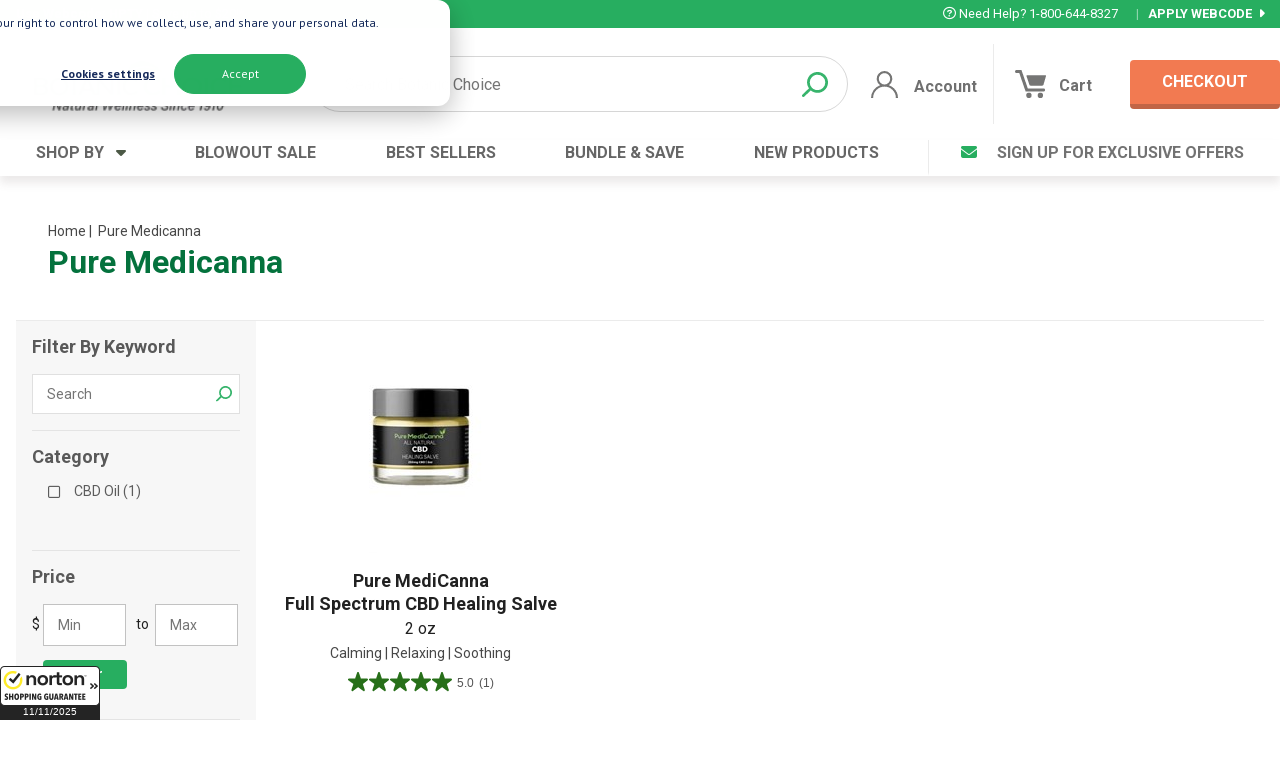

--- FILE ---
content_type: text/html; charset=utf-8
request_url: https://www.botanicchoice.com/pure-medicanna/
body_size: 49274
content:



<!DOCTYPE html>
<!--[if lt IE 7]>      <html class="no-js lt-ie9 lt-ie8 lt-ie7" lang="en"> <![endif]-->
<!--[if IE 7]>         <html class="no-js lt-ie9 lt-ie8" lang="en"> <![endif]-->
<!--[if IE 8]>         <html class="no-js lt-ie9" lang="en"> <![endif]-->
<!--[if gt IE 8]><!-->
<html class="no-js" lang="en">
<!--<![endif]-->
<head d="CategoryProducts" sc="IWBHEXX16UXXXXXX"
    rs="DEFAULTHE"
    cg="4f99fee9-9d94-4e66-bc03-6d2bb20ab2cc"
    ci="204390738"
    on="IWBHEXX1"
    geoip="" cd="0111"
    cg="4f99fee9-9d94-4e66-bc03-6d2bb20ab2cc"
    ci="204390738"
    on="IWBHEXX1"
    cn="-1"
    cedp="-1"
    geoip="">
    <link rel="preload" href="/images/logo-Nature-Science-mobile.webp" fetchpriority="high" as="image" type="image/webp" media="(max-width: 400px)" />
     <link rel="preload" href="/images/ONLINE10-m.webp" fetchpriority="high" as="image" type="image/webp" media="(max-width: 400px)" />
    <link rel="preload" href="/images/ONLINE10-m.jpg" fetchpriority="high" as="image" type="image/jpg" media="(max-width: 400px)" />
    <script>
        window.metaPageViewId = "8ac55213-b8cb-4ccb-a22a-9f4621808def"
    </script>
    <style>
        .content .home-blog-posts h4 {
          font-weight: 500 !important;
          color: rgba(0,0,0,.64);
        }
    </style>
    

    


<script type="text/javascript">
    dataLayer = [{
        
        'customerFirstName': '',
        'customerLastName': '',
        'customerEmail': '',
        'customerAddress': '',
        'customerCity': '',
        'customerState': '',
        'customerZip':'',
        'cartSubTotal': '0',
        'cartShipping': '0',
        'cartTax' : '0',
        'cartTotal': '0',
        'cartItems': '',
        'cartItemsObj': {
  "items": []
},
        'pageType': 'CategoryProducts',
        'sourceCode':'DEFAULTHE'
    }]
</script>


<!-- Google Tag Manager -->
<script>(function (w, d, s, l, i) {
            w[l] = w[l] || []; w[l].push({
                'gtm.start':
                    new Date().getTime(), event: 'gtm.js'
            }); var f = d.getElementsByTagName(s)[0],
                j = d.createElement(s), dl = l != 'dataLayer' ? '&l=' + l : ''; j.async = true; j.src =
                    'https://www.googletagmanager.com/gtm.js?id=' + i + dl; f.parentNode.insertBefore(j, f);
        })(window, document, 'script', 'dataLayer', 'GTM-MBWD3C');</script>
<!-- End Google Tag Manager -->

    <script type="text/javascript">
        (function (a, b, c, d, e, f, g) { e['ire_o'] = c; e[c] = e[c] || function () { (e[c].a = e[c].a || []).push(arguments) }; f = d.createElement(b); g = d.getElementsByTagName(b)[0]; f.async = 1; f.src = a; g.parentNode.insertBefore(f, g); })('https://d.impactradius-event.com/A2797035-1aa5-40af-a405-8a6b57a1d4551.js', 'script', 'ire', document, window);
    </script>

    <meta charset="utf-8" />
    <meta http-equiv="X-UA-Compatible" content="IE=edge" />
    <title>Buy Pure Medicanna CBD Healing Salve</title>
    <link rel="canonical" href="/pure-medicanna">
    <meta name="keywords" content='Buy Pure Medicanna Healing Salve at Botanic Choice. Their CBD is derived from Non-GMO industrial hemp grown and extracted in the State of Colorado.' />
    <meta name="description" content='BotanicChoice.com' />
    <meta name="viewport" content="width=device-width, initial-scale=1" />
    <style>
    /*! de-style.css v1.0.5 | MIT License | https://github.com/nicolas-cusan/destyle.css */
*{box-sizing:border-box;}::after,::before{box-sizing:inherit;}html{line-height:1.15;-webkit-text-size-adjust:100%;-webkit-tap-highlight-color:transparent;}body{margin:0;}main{display:block;}address,blockquote,dl,figure,form,iframe,p,pre,table{margin:0;}h1,h2,h3,h4,h5,h6{font-size:inherit;line-height:inherit;font-weight:inherit;margin:0;}ol,ul{margin:0;padding:0;list-style:none;}dt{font-weight:700;}dd{margin-left:0;}hr{box-sizing:content-box;height:0;overflow:visible;border:0;border-top:1px solid;margin:0;clear:both;}pre{font-family:monospace,monospace;font-size:inherit;}address{font-style:inherit;}a{background-color:transparent;text-decoration:none;color:inherit;}abbr[title]{border-bottom:none;text-decoration:underline;text-decoration:underline dotted;}b,strong{font-weight:bolder;}code,kbd,samp{font-family:monospace,monospace;font-size:inherit;}small{font-size:80%;}sub,sup{font-size:75%;line-height:0;position:relative;vertical-align:baseline;}sub{bottom:-.25em;}sup{top:-.5em;}img{border-style:none;vertical-align:bottom;}embed,iframe,object{border:0;vertical-align:bottom;}button,input,optgroup,select,textarea{vertical-align:middle;color:inherit;font:inherit;border:0;background:0 0;padding:0;margin:0;outline:0;}select{appearance:none;border-radius:0;}button,input{overflow:visible;}button,select{text-transform:none;}[type=button],[type=reset],[type=submit],button{cursor:pointer;-webkit-appearance:none;appearance:none;}[type=button][disabled],[type=reset][disabled],[type=submit][disabled],button[disabled]{cursor:default;}[type=button]::-moz-focus-inner,[type=reset]::-moz-focus-inner,[type=submit]::-moz-focus-inner,button::-moz-focus-inner{border-style:none;padding:0;}[type=button]:-moz-focusring,[type=reset]:-moz-focusring,[type=submit]:-moz-focusring,button:-moz-focusring{outline:1px dotted ButtonText;}fieldset{margin:0;padding:0;border:0;min-width:0;}legend{color:inherit;display:table;max-width:100%;padding:0;white-space:normal;}progress{vertical-align:baseline;}textarea{overflow:auto;}[type=checkbox],[type=radio]{box-sizing:border-box;padding:0;}[type=number]::-webkit-inner-spin-button,[type=number]::-webkit-outer-spin-button{height:auto;}[type=search]{-webkit-appearance:textfield;outline-offset:-2px;}[type=search]::-webkit-search-decoration{-webkit-appearance:none;}::-webkit-file-upload-button{-webkit-appearance:button;font:inherit;}::-webkit-input-placeholder{font:inherit;}:-ms-input-placeholder{font:inherit;}::-ms-input-placeholder{font:inherit;}::placeholder{font:inherit;}label[for]{cursor:pointer;}details{display:block;}summary{display:list-item;}table{border-collapse:collapse;border-spacing:0;}caption{text-align:left;}td,th{vertical-align:top;}th{text-align:left;font-weight:700;}template{display:none;}[hidden]{display:none;}
    </style>
    <link rel="preconnect" href="https://fonts.googleapis.com">
    <link rel="preconnect" href="https://fonts.gstatic.com" crossorigin>
    <link rel="preconnect" href="https://cdnjs.cloudflare.com" crossorigin>
    <link href="https://fonts.googleapis.com/css2?family=PT+Sans:ital,wght@0,400;0,700;1,400;1,700&family=Roboto:ital,wght@0,100;0,300;0,400;0,500;0,700;0,900;1,100;1,300;1,400;1,500;1,700;1,900&display=swap" media="print" onload="this.onload=null;this.removeAttribute('media');" rel="stylesheet">
    <link rel="stylesheet" href="https://cdnjs.cloudflare.com/ajax/libs/font-awesome/6.2.1/css/all.min.css" media="print" onload="this.onload=null;this.removeAttribute('media');" integrity="sha512-MV7K8+y+gLIBoVD59lQIYicR65iaqukzvf/nwasF0nqhPay5w/9lJmVM2hMDcnK1OnMGCdVK+iQrJ7lzPJQd1w==" crossorigin="anonymous" referrerpolicy="no-referrer" />
    
    <style>
        @media(min-width:1200px){.content,.header-promo .header-promo-container,.header .header-container,.navigation ul,footer .footer-top,footer .footer-links,footer .footer-copy-info{max-width:1300px;}}@font-face{font-family:'MyriadProRegular';src:url("/fonts/myriad_pro_regular1-webfont.eot?");src:url("/fonts/myriad_pro_regular1-webfont.eot?#iefix") format("embedded-opentype"),url("/fonts/myriad_pro_regular1-webfont.woff") format("woff"),url("/fonts/myriad_pro_regular1-webfont.ttf") format("truetype"),url("/fonts/myriad_pro_regular1-webfont.svg#MyriadProRegular") format("svg");font-weight:normal;font-style:normal;}@font-face{font-family:'GothamHTFBold';src:url("/fonts/gotham_htf_bold-webfont.eot?");src:url("/fonts/gotham_htf_bold-webfont.eot?#iefix") format("embedded-opentype"),url("/fonts/gotham_htf_bold-webfont.woff") format("woff"),url("/fonts/gotham_htf_bold-webfont.ttf") format("truetype"),url("/fonts/gotham_htf_bold-webfont.svg#GothamHTFBold") format("svg");font-weight:normal;font-style:normal;}@font-face{font-family:'GothamHTFBoldCondensed';src:url("/fonts/gotham_htf_bold_condensed-webfont.eot?");src:url("/fonts/gotham_htf_bold_condensed-webfont.eot?#iefix") format("embedded-opentype"),url("/fonts/gotham_htf_bold_condensed-webfont.woff") format("woff"),url("/fonts/gotham_htf_bold_condensed-webfont.ttf") format("truetype"),url("/fonts/gotham_htf_bold_condensed-webfont.svg#GothamHTFBoldCondensed") format("svg");font-weight:normal;font-style:normal;}@font-face{font-family:'MyriadProSemibold';src:url("/fonts/myriad_pro_semibold-webfont.eot?");src:url("/fonts/myriad_pro_semibold-webfont.eot?#iefix") format("embedded-opentype"),url("/fonts/myriad_pro_semibold-webfont.woff") format("woff"),url("/fonts/myriad_pro_semibold-webfont.ttf") format("truetype"),url("/fonts/myriad_pro_semibold-webfont.svg#MyriadProSemibold") format("svg");font-weight:normal;font-style:normal;}@font-face{font-family:'SegoeUINormal';src:url("/fonts/segoe_ui-webfont.eot?");src:url("/fonts/segoe_ui-webfont.eot?#iefix") format("embedded-opentype"),url("/fonts/segoe_ui-webfont.woff") format("woff"),url("/fonts/segoe_ui-webfont.ttf") format("truetype"),url("/fonts/segoe_ui-webfont.svg#SegoeUINormal") format("svg");font-weight:normal;font-style:normal;}@font-face{font-family:'GothamHTFBlack';src:url("/fonts/gotham_htf_black-webfont.eot?");src:url("/fonts/gotham_htf_black-webfont.eot?#iefix") format("embedded-opentype"),url("/fonts/gotham_htf_black-webfont.woff") format("woff"),url("/fonts/gotham_htf_black-webfont.ttf") format("truetype"),url("/fonts/gotham_htf_black-webfont.svg#GothamHTFBlack") format("svg");font-weight:normal;font-style:normal;}@font-face{font-family:'GothamHTFBook';src:url("/fonts/gotham_htf_book-webfont.eot?");src:url("/fonts/gotham_htf_book-webfont.eot?#iefix") format("embedded-opentype"),url("/fonts/gotham_htf_book-webfont.woff") format("woff"),url("/fonts/gotham_htf_book-webfont.ttf") format("truetype"),url("/fonts/gotham_htf_book-webfont.svg#GothamHTFBook") format("svg");font-weight:normal;font-style:normal;}@font-face{font-family:'PerpetuaTitlingMT-Light';src:url("/fonts/perpetuatitlingmtlight.eot?");src:url("/fonts/perpetuatitlingmtlight.eot?#iefix") format("embedded-opentype"),url("/fonts/perpetuatitlingmtlight.woff") format("woff"),url("/fonts/perpetuatitlingmtlight.ttf") format("truetype"),url("/fonts/perpetuatitlingmtlight.svg#perpetuatitlingmtlight") format("svg");font-weight:normal;font-style:normal;}@font-face{font-family:'CalibriRegular';src:url("/fonts/calibri-webfont.eot?");src:url("/fonts/calibri-webfont.eot?#iefix") format("embedded-opentype"),url("/fonts/calibri-webfont.woff") format("woff"),url("/fonts/calibri-webfont.ttf") format("truetype"),url("/fonts/calibri-webfont.svg#CalibriRegular") format("svg");font-weight:normal;font-style:normal;}@font-face{font-family:'ArialNarrow';src:url("/fonts/arialn-webfont.eot?");src:url("/fonts/arialn-webfont.eot?#iefix") format("embedded-opentype"),url("/fonts/arialn-webfont.woff") format("woff"),url("/fonts/arialn-webfont.ttf") format("truetype"),url("/fonts/arialn-webfont.svg#ArialNarrow") format("svg");font-weight:normal;font-style:normal;}body{margin:0;padding:0;font:16px/1.25em "Roboto";-webkit-font-smoothing:antialiased;-moz-osx-font-smoothing:grayscale;}code{font-family:source-code-pro,Menlo,Monaco,Consolas,"Courier New",monospace;}.visually-hidden{clip:rect(0 0 0 0);clip-path:inset(50%);height:1px;overflow:hidden;position:absolute;white-space:nowrap;width:1px;}.content{overflow:auto;margin:auto;margin-top:164px;min-height:calc(100vh - 407px);padding:1em;color:rgba(0,0,0,.87);}.content::after{content:"";clear:both;display:table;}@media(min-width:768px){.content{margin-top:100px;}}@media(min-width:1020px){.content{margin-top:0;}.content.mini{margin-top:100px;}}.content .template-message{width:100%;background:#27ae60;color:#fff;display:flex;justify-content:center;padding:6px;opacity:.8;font-weight:bold;box-shadow:3px 3px 16px rgba(0,0,0,.48);}@media screen and (max-width:768px){.content .template-message{box-shadow:none;}}.content .breadcrumbs{width:100%;overflow:hidden;margin:-5px 0 5px 0;position:relative;}.content .breadcrumbs ul{list-style:none;padding:0;margin:0 0 0 2px;float:left;}.content .breadcrumbs li{display:inline;color:#276f19;}.content .breadcrumbs li.first{background:none;padding:0 4px 0 0;}.content .breadcrumbs a{color:#276f19;text-decoration:underline;}.content .breadcrumbs a:hover{text-decoration:none;}.content h1{font-size:1.6em;font-weight:bold;}.content h2{font-size:1.4em;font-weight:bold;line-height:1.2;margin-bottom:.2em;}.content h3,.content h4{font-weight:bold;font-size:1.2em;line-height:1.6;margin-bottom:.5em;}.content p{line-height:2;padding-bottom:1.5em;}.content p a{color:#04723d;text-decoration:underline;}.content ul,.content ol{list-style:disc;padding-left:2em;padding-bottom:1.5em;}.content ol{list-style:decimal;}.content input{border:1px solid rgba(0,0,0,.24);}.content select{border:1px solid rgba(0,0,0,.24);}.modal{display:none;position:fixed;left:0;top:0;width:100%;height:100%;background-color:rgba(0,0,0,.7);z-index:7;}.modal-content{background-color:#fefefe;margin:15% auto;padding:20px;border:1px solid #888;width:300px;border-radius:.5em;}.modal-p{text-align:center;padding-bottom:.5em;}.modal-content button{margin-top:10px;padding:10px 20px;cursor:pointer;}#yesBtn{color:#fff;background-color:#27ae60;border-radius:.5em;}.noBtn{color:#fff;background-color:#f16637;border-radius:.5em;float:right;}.xBtnContainer{display:flex;justify-content:flex-end;padding-bottom:.5em;}.xBtn{color:#f16637;cursor:pointer;}.validation_error{color:#aa1e00;background-image:url(//images.botanicchoice.com/alert.gif);background-repeat:no-repeat;padding-left:17px;margin-left:3px;height:15px;margin-bottom:.5rem;}@media(max-width:320px){.validation_error{margin-bottom:1rem;}}.ui-dialog{box-shadow:0 3px 24px rgba(0,0,0,.48);}div#Template_T_Content_error_message,.error_message{margin:12px 0;padding:8px;color:#fff;background:#d32d27;text-align:center;font-weight:bold;}.csuser-script-container{width:100%;max-width:960px;margin:auto;height:100%;overflow:scroll;}aside.csuser-script{left:0;padding:24px 0;position:fixed;height:320px;width:100%;background:#efefef;z-index:999;bottom:0;box-shadow:0 -6px 50px 6px rgba(0,0,0,.2);transition:all 300ms ease-in-out;}aside.csuser-script i.fa-caret-up{display:none;}aside.csuser-script i.fa-caret-down{display:inline;}aside.csuser-script.hide{bottom:-320px;}aside.csuser-script.hide i.fa-caret-up{display:inline;}aside.csuser-script.hide i.fa-caret-down{display:none;}aside.csuser-script p{padding-bottom:.5em;}.csuser-script blockquote{margin:.5em 0;padding:1em 2em;border-left:12px solid rgba(0,0,0,.12);background:rgba(0,0,0,.02);}.csuser-script-container-item{margin-bottom:2em;}.csuser-script-button{display:block;position:relative;padding:12px 32px;background:#f16637;color:#fff;opacity:.87;font-weight:bold;border-radius:4px;box-sizing:border-box;transition:all 400ms;width:300px;}.csuser-script-button:hover{opacity:.8;}.csuser-script-warning{margin:1em 0;padding:.75em 2em;background:#ff7675;color:#fff;display:block;font-weight:bold;}.csuser-handlebars{position:absolute;height:46px;background:#636e72;display:flex;padding:0 12px;justify-content:center;align-items:center;font-weight:900;color:#fff;top:-46px;left:calc(50vw - 150px);cursor:pointer;border-radius:3px 3px 0 0;box-shadow:0 -6px 16px rgba(0,0,0,.32);}.csr-webcode{padding:2em;background:rgba(0,0,0,.04);max-width:1075px;margin:0 auto 4em;}.csr-webcode h4{font:bold 1.125em/1.11111em "Roboto";margin-bottom:.5em;}.csr-webcode form{display:flex;}.csr-webcode input{height:48px;background:#fff;width:100%;padding:0 1em;border-radius:2px 0 0 2px;}.csr-webcode button{background:#f16637;width:30%;min-width:80px;height:48px;border-radius:0 2px 2px 0;font-weight:bold;color:#fff;}.csr-webcode .csr-webcode-info{padding:1.5em 0 0;margin-top:1.5em;border-top:1px solid rgba(0,0,0,.12);}.privacy-popup{display:none;position:fixed;background:rgba(64,64,64,.92);color:#fff;padding:12px;box-sizing:border-box;width:480px;bottom:0;right:0;z-index:99;}@media(max-width:540px){.privacy-popup{width:100%;}}a.privacy-cta{float:left;display:block;margin-top:12px;padding:8px 32px;background:#3d7540;color:#fff;border:1px solid #fff;border-radius:36px;font-weight:bold;cursor:pointer;}a.privacy-cta:hover{text-decoration:none;}.privacy-more{float:left;margin:20px 12px 0;color:#fff;text-decoration:underline;cursor:pointer;}@media(min-width:768px){.privacy-popup{width:100%;justify-content:center;align-items:center;background:#27ae60;}.privacy-popup-container{display:flex;max-width:640px;justify-content:center;align-items:center;}.privacy-popup-container div{max-width:360px;font-size:.92em;}.privacy-popup-container a{margin-top:0;margin-left:1em;}.privacy-popup .privacy-popup-container a.privacy-cta{background:#f16637;}}.header-promo{position:fixed;top:0;display:flex;font-size:.8em;justify-content:space-between;align-items:center;width:100%;height:28px;background:#27ae60;color:#fff;padding:0 16px;z-index:7;text-align:center;white-space:nowrap;}@media(min-width:1020px){.header-promo{position:static;}.header-promo.mini{position:fixed;}}.header-promo a{cursor:pointer;}.header-promo .header-promo-container{display:flex;width:100%;margin:auto;justify-content:space-evenly;}@media(min-width:768px){.header-promo .header-promo-container{justify-content:space-between;}}.header-promo .tablet-only{display:none;}@media(min-width:768px){.header-promo .tablet-only{display:block;}}.header-promo .promo-apply-webcode{font-weight:bold;}.header{position:fixed;top:28px;width:100vw;height:72px;background:#fff;box-shadow:0 3px 6px rgba(88,76,76,.12);z-index:7;}@media(min-width:1020px){.header{height:112px;width:100%;position:static;box-shadow:none;}.header.mini{position:fixed;width:100vw;height:72px;box-shadow:0 3px 6px rgba(88,76,76,.12);}.header.mini .header-cart-bubble{top:-12px !important;}.header.mini button.header-shopby{display:flex;width:112px;height:72px;display:flex;box-sizing:border-box;margin-left:2em;padding-left:1em;align-items:center;}.header.mini button.header-shopby .header-icon-caption{margin-top:0;}.header.mini .header-search.disabled.mini{margin-left:1em;}.header.mini a.header-checkout{display:none;}.header.mini .header-container{height:72px;}.header.mini .header-logo{max-height:64px;width:auto;height:auto;}.header.mini .header-logo img{height:64px;width:auto;}}.header .header-container{width:100%;height:72px;margin:auto;display:flex;justify-content:space-between;align-items:center;}@media(min-width:1020px){.header .header-container{height:112px;}}.header .header-logo{display:flex;width:auto;max-width:calc(100% - 208px);max-height:64px;margin-left:8px;align-items:center;justify-content:center;}.header .header-logo img{height:64px;width:auto;}@media(min-width:768px){.header .header-logo img{display:block;}}@media(min-width:768px){.header .header-logo{margin-right:unset;}}@media(min-width:1020px){.header .header-logo{max-height:none;max-width:none;width:auto;height:92px;}.header .header-logo img{width:260px;height:auto;}}.header button.header-shopby{display:none;}.header .header-icon-caption{color:#127a47;margin-top:8px;font-size:12px;font-weight:bold;line-height:1;}@media(min-width:1020px){.header .header-icon-caption{font-size:16px;color:#707070;}}.header button.header-menu-toggle{display:flex;flex-direction:column;justify-content:center;align-items:center;align-self:stretch;width:52px;margin:0;}@media(min-width:768px){.header button.header-menu-toggle{width:72px;}}@media(min-width:1020px){.header button.header-menu-toggle{display:none;}}.header button.header-menu-toggle img{width:28px;}.header button.header-search-toggle{display:flex;flex-direction:column;justify-content:center;align-items:center;align-self:stretch;width:52px;margin:0;}.header button.header-search-toggle.disabled{display:none;}@media(min-width:768px){.header button.header-search-toggle{display:none;}}.header button.header-search-toggle img{width:27px;}@media(min-width:1020px){.header button.header-search-toggle img{filter:invert(48%) sepia(7%) saturate(15%) hue-rotate(317deg) brightness(89%) contrast(94%);width:34px;}}.header button.header-account-toggle{display:none;flex-direction:column;justify-content:center;align-items:center;align-self:stretch;width:52px;margin:0;}@media(min-width:768px){.header button.header-account-toggle{display:flex;width:72px;}}@media(min-width:1020px){.header button.header-account-toggle{margin:16px 0;width:160px;border-right:1px solid rgba(0,0,0,.08);height:56px;align-self:auto;}}.header button.header-account-toggle img{width:27px;}@media(min-width:1020px){.header button.header-account-toggle img{filter:invert(48%) sepia(7%) saturate(15%) hue-rotate(317deg) brightness(89%) contrast(94%);}}.header button.header-cart-toggle{position:relative;display:flex;flex-direction:column;justify-content:center;align-items:center;align-self:stretch;width:52px;margin:0;}@media(min-width:768px){.header button.header-cart-toggle{width:72px;}}@media(min-width:1020px){.header button.header-cart-toggle{margin:16px 0;width:140px;}}.header button.header-cart-toggle img{width:31px;margin-right:8px;}@media(min-width:1020px){.header button.header-cart-toggle img{filter:invert(48%) sepia(7%) saturate(15%) hue-rotate(317deg) brightness(89%) contrast(94%);}}.header button.header-cart-toggle .header-cart-bubble{position:absolute;top:0;right:12px;width:24px;height:24px;border-radius:12px;background:#f16637;display:flex;justify-content:center;align-items:center;color:#fff;font-weight:bold;opacity:.87;}@media(min-width:1020px){.header button.header-cart-toggle .header-cart-bubble{top:10px;right:54px;}}.header button.header-cart-toggle .header-cart-bubble.disabled{display:none;}.header .header-buttons-mobile{display:block;}@media(min-width:1020px){.header .header-buttons-mobile{display:none;}}.header .header-buttons-desktop{display:none;}@media(min-width:1020px){.header .header-buttons-desktop{display:flex;}}.header .header-buttons-desktop .header-icon-caption{padding-left:.32em;}.header .header-buttons-desktop .header-account-caption{padding-left:1em;}.header .header-buttons-desktop .header-buttons-desktop img{margin-top:1px;width:28px;}.header a.header-checkout{display:none;}@media(min-width:1020px){.header a.header-checkout{display:block;position:relative;padding:12px 32px;margin-left:16px;background:#f16637;color:#fff;opacity:.87;font-weight:bold;border-radius:4px;box-sizing:border-box;transition:all 400ms;}.header a.header-checkout i{position:absolute;opacity:0;}}.header a.header-checkout:hover{opacity:.87;transition:all 400ms;cursor:pointer;}.header a.header-checkout-2{display:none;}form.header-search{position:fixed;width:100vw;top:100px;padding:0 8px 8px;z-index:6;background:#fff;box-shadow:0 3px 6px rgba(0,0,0,.12);transition:height 200ms;overflow:hidden;height:64px;}form.header-search.disabled{height:0;padding:0;transition:height 200ms;}@media(min-width:768px){form.header-search.disabled{position:static;display:block;padding:0 8px 8px;width:calc(100% - 420px);height:56px;margin-left:36px;margin-right:auto;box-shadow:none;}}@media(min-width:768px){form.header-search{position:static;display:block;width:calc(100% - 420px);height:56px;margin-left:36px;margin-right:auto;box-shadow:none;}}@media(min-width:1020px){form.header-search{width:calc(100% - 640px);}}form.header-search .header-search-container{color:#3e3e3e;width:100%;height:56px;border-radius:48px;border:1px solid rgba(0,0,0,.16);padding:0 0 0 32px;}@media(min-width:1200px){form.header-search .header-search-container{max-width:840px;}}form.header-search .header-search-input{width:calc(100% - 56px);height:56px;line-height:1;margin-top:-1px;box-sizing:border-box;padding:1.25em 0;}form.header-search .header-search-button{width:40px;}.search-heading{display:flex;justify-content:space-between;align-items:flex-end;padding-top:.25em;}.search-heading h3{margin-left:1.5%;font-size:1.2em;font-weight:bold;color:rgba(0,0,0,.87);margin:.5em 1.5% .25em;}.search-heading a{font-size:.87em;font-weight:bold;color:#27ae60;margin:.5em 3% .25em;}.search-heading a:hover{opacity:.8;text-decoration:underline;}.search-auto{position:absolute;background:#fff;z-index:96;width:100vw;top:164px;border:1px solid rgba(0,0,0,.12);border-top:0;}.search-auto.disabled{display:none;}@media(min-width:1020px){.search-auto.mini{position:fixed;top:100px;left:280px;}}@media(min-width:1300px){.search-auto.mini{left:calc(50vw - 460px);}}@media(min-width:768px){.search-auto{height:508px;top:92px;}}@media(min-width:1020px){.search-auto{top:112px;}}@media(min-width:1200px){.search-auto{left:254px;max-width:780px;}}@media(min-width:1300px){.search-auto{left:calc(50vw - 460px);}}.search-auto .search-suggestions{width:30%;height:100%;min-width:180px;background:rgba(0,0,0,.04);}.search-auto .search-items{width:100%;display:flex;flex-flow:wrap;}.search-auto .search-items .search-item{display:flex;height:210px;justify-content:space-between;align-items:center;flex-direction:column;width:46%;margin:1.5%;padding:1em;text-align:center;}@media(min-width:768px){.search-auto .search-items .search-item{width:30%;}}.search-auto .search-items .search-item:nth-of-type(5),.search-auto .search-items .search-item:nth-of-type(6){display:none;}@media(min-width:768px){.search-auto .search-items .search-item:nth-of-type(5),.search-auto .search-items .search-item:nth-of-type(6){display:flex;}}.search-auto .search-items .search-item:hover{background:rgba(0,0,0,.02);}.search-auto .search-items .search-item .search-item-image{height:80px;width:auto;}.search-auto .search-items .search-item .search-item-desc{width:100%;font-weight:bold;font-size:1.1em;color:rgba(0,0,0,.87);}.search-auto .search-items .search-item .search-item-desc span{font-weight:400;font-size:.8em;color:rgba(0,0,0,.6);}.search-auto .search-items .search-item .search-item-price{font-weight:bold;font-size:1.2em;}.search-auto .search-items .search-item .search-item-price span.search-item-bogocaption{font-weight:100;font-size:11px;text-align:center;}.navigation{width:100%;height:36px;display:none;}@media(min-width:1020px){.navigation{display:block;position:relative;z-index:6;background:#fff;box-shadow:0 7px 9px rgba(88,76,76,.12);}}.navigation ul{display:flex;margin:auto;justify-content:space-between;align-items:center;width:100%;height:36px;padding:0 1em;}.navigation ul li{text-align:center;color:rgba(0,0,0,.6);font-weight:bold;height:36px;border-bottom:4px solid #fff;display:flex;box-sizing:border-box;justify-content:center;align-items:center;transition:all 400ms;padding-bottom:6px;}.navigation ul li i{color:#4c5946;}.navigation ul li:hover{border-bottom:4px solid #27ae60;color:#4c5946;transition:all 400ms;}.navigation ul li.nav-email-cta{transition:all 200ms;border-left:1px solid rgba(0,0,0,.08);padding-left:32px;}.navigation ul li.nav-email-cta .nav-email-text{opacity:.92;}.navigation ul li.nav-email-cta i{color:#27ae60;}@media(min-width:1200px){.navigation ul li{padding:0 20px 6px;}}.nav-monster{height:0;overflow:hidden;transition:all 300ms;}@media(min-width:1020px){.nav-monster{display:flex;position:absolute;z-index:7;background:#fff;top:176px;width:100%;height:360px;padding:1em;box-sizing:border-box;border-top:1px solid rgba(0,0,0,.08);box-shadow:0 7px 9px rgba(88,76,76,.12);}.nav-monster.disabled{height:0;padding:0 1em;overflow:hidden;transition:all 300ms;border-top:none;}}@media(min-width:1300px){.nav-monster{max-width:1400px;left:calc(50vw - 700px);}}.nav-monster a.shop-all{color:#04723d;font-weight:bold;}.nav-monster.mini{position:fixed;top:100px;}.nav-monster div{padding:0 1em;border-right:1px solid rgba(0,0,0,.08);}.nav-monster div:last-of-type{border:none;}.nav-monster ul{margin:.5em 0;}.nav-monster li{padding-left:.75em;padding-top:.5em;padding-bottom:.25em;}.nav-monster h4{font:bold 1.125em/1.11111em "Roboto";color:#04723d;}.nav-monster .nav-monster-category{width:40%;}.nav-monster .nav-monster-category li{display:inline-block;width:45%;}.nav-monster .nav-monster-brand,.nav-monster .nav-monster-ingredient{width:20%;}.nav-monster .nav-monster-bestsellers{width:20%;}.nav-monster .nav-monster-deal{width:20%;}.nav-monster .nav-monster-deal a{display:block;}.nav-monster .nav-monster-deal a img{margin:1em auto;display:block;width:80px;}.nav-monster .nav-monster-deal a div{font:bold 1.125em/1.22222222em 'Roboto';text-align:center;}.nav-monster .nav-monster-deal a button{font:bold 1.125em/1.11111111em 'Roboto';display:flex;flex-grow:1;height:42px;max-height:42px;min-height:42px;background:#f16637;color:#fff;font-weight:bold;justify-content:center;align-items:center;border-radius:4px;margin-top:1em;cursor:pointer;max-width:360px;width:100%;}footer{width:100%;color:#fff;background:#747373;border-top:4px solid #27ae60;line-height:1.6;}footer .footer-top{margin:auto;}@media(min-width:768px){footer .footer-top{display:flex;align-items:center;}}footer .footer-top .footer-top-section{width:100%;box-sizing:border-box;padding:2em;}footer .footer-top .footer-top-section:first-of-type{border-right:1px solid rgba(0,0,0,.08);}@media(min-width:768px){footer .footer-top .footer-top-section:last-of-type{display:none;}}@media(min-width:1020px){footer .footer-top .footer-top-section:last-of-type{display:block;border-left:1px solid rgba(0,0,0,.08);}}footer .footer-top .footer-top-section.footer-top-section-social ul{display:flex;margin:1em 0;}footer .footer-top .footer-top-section.footer-top-section-social ul a{width:42px;height:42px;display:flex;justify-content:center;align-items:center;border-radius:6px;background:rgba(0,0,0,.12);margin-right:12px;transition:all 200ms;}footer .footer-top .footer-top-section.footer-top-section-social ul a:hover{opacity:.67;}footer .footer-top .footer-top-section.footer-top-section-social ul a i{font-size:24px;}footer .footer-top .footer-top-section.footer-top-section-help a{background:#70bd77;width:100%;display:flex;border-radius:6px;padding:1em;margin-top:1em;font:bold 1.125em/1.11111em "Roboto";text-align:center;justify-content:center;}footer .footer-top .footer-top-section h4{font:bold 1.375em/1.13636em "Roboto";line-height:1.2;}footer .footer-top .footer-top-section p{margin-top:.25em;line-height:1.4;}footer .footer-top .footer-top-section .signUpBtn{display:flex;align-items:center;justify-content:center;margin-top:1em;height:auto;padding:1em;background:#f16637;border-radius:6px;font-weight:bold;font:bold 1.125em/1.11111em "Roboto";width:100%;}footer .footer-links{margin:auto;display:block;justify-content:center;}@media(min-width:768px){footer .footer-links{padding-top:1em;}}@media(min-width:1020px){footer .footer-links{display:flex;}}footer .footer-links h4{font:bold 1.375em/1.13636em "Roboto";line-height:1.2;margin-bottom:.5em;}footer .footer-links .footer-links-section{padding:2em;border-top:1px solid rgba(0,0,0,.08);}@media(min-width:768px){footer .footer-links .footer-links-section{padding:0 2em;margin:2em 0;border-top:none;display:inline-block;vertical-align:top;width:32.3%;border-right:1px solid rgba(0,0,0,.08);}footer .footer-links .footer-links-section:nth-child(3n){border-right:none;}}@media(min-width:1020px){footer .footer-links .footer-links-section{padding:2em;margin:0;border-top:1px solid rgba(0,0,0,.08);border-right:none;display:block;}}footer .footer-links ul{margin-top:.2em;}footer .footer-links ul li{margin-bottom:4px;opacity:.87;}footer .footer-links ul li:hover{opacity:1;}footer .footer-copy-info{margin:auto;border-top:1px solid rgba(0,0,0,.08);padding:2em;}footer .footer-copy-info p{padding-bottom:1em;}.menu.account.csr-account{height:auto;}.menu.account.csr-account .menu-account-content{padding-bottom:20px;}.menu{position:fixed;width:80vw;height:calc(100vh - 120px);background:#fff;transition:all 200ms;z-index:97;}@media(min-width:768px){.menu{width:320px;}}@media(min-width:1020px){.menu{height:calc(100vh - 140px);top:128px !important;box-shadow:none !important;border:1px solid rgba(0,0,0,.12);border-width:0 1px 1px;position:absolute;font-size:.87rem;zoom:87%;}.menu.mini{position:fixed;top:100px !important;}}.menu.disabled{transition:all 200ms;box-shadow:none !important;border:none;padding:0;margin:0;overflow:hidden;}@media(min-width:768px){.menu.disabled{width:320px;}}@media(min-width:1020px){.menu.disabled{height:0;}}.menu.left{top:0;left:0;box-shadow:3px 0 24px rgba(0,0,0,.23);}.menu.left.disabled{left:-80vw;}.menu.right{top:0;right:0;box-shadow:-3px 0 24px rgba(0,0,0,.23);}.menu.right.disabled{right:-80vw;}@media(min-width:1020px){.menu.right{right:0;height:480px;overflow:hidden;}.menu.right.cart{height:640px;}.menu.right.disabled{right:0;height:0;}}@media(min-width:1300px){.menu.right{right:calc(50vw - 520px);height:480px;overflow:hidden;}.menu.right.disabled{right:calc(50vw - 520px);height:0;}.menu.right.mini{right:calc(50vw - 664px);}.menu.right.mini.disabled{right:calc(50vw - 664px);height:0;}}.menu.top{top:0;height:80vh;width:100vw;box-shadow:0 3px 24px rgba(0,0,0,.23);}.menu.top.disabled{top:-80vh;}.menu.bottom{bottom:0;height:80vh;width:100vw;box-shadow:0 -3px 24px rgba(0,0,0,.23);}.menu.bottom.disabled{bottom:-80vh;}.menu-header{display:flex;justify-content:space-between;align-items:center;height:72px;}@media(min-width:1020px){.menu-header{border-bottom:none;}}.menu-header .menu-heading{display:flex;font:bold 1.625em/1.15385em "Roboto";font-weight:bold;padding:0 16px;color:#127a47;}@media(min-width:1020px){.menu-header .menu-heading{font:bold 1.375em/1.13636em "Roboto";}}.menu-header .menu-heading img{height:32px;margin-right:12px;margin-top:-6px;}.menu-header button.menu-close{font-size:28px;color:rgba(0,0,0,.36);display:flex;justify-content:center;align-items:center;width:72px;height:72px;}@media(min-width:1020px){.menu-header button.menu-close{font-size:20px;}}.menu.account .menu-account-content{box-sizing:border-box;padding:0 1em;}.menu.account .menu-account-content h4{font:bold 1.125em/1.11111em "Roboto";margin-bottom:1em;color:rgba(0,0,0,.64);}.menu.account .menu-account-content input{box-sizing:border-box;display:block;padding:1em;margin-bottom:1em;width:100%;background:rgba(0,0,0,.02);border:1px solid rgba(0,0,0,.06);border-radius:2px;height:56px;}.menu.account .menu-account-content button{color:#fff;border-radius:6px;padding:.5rem;font-size:large;border-width:1px;border-color:rgba(0,0,0,.6);background:#f16637;font-weight:bold;width:100%;}.menu.account .menu-account-content .password-reset{display:flex;justify-content:flex-end;padding-bottom:2em;border-bottom:1px solid rgba(0,0,0,.08);}.menu.account .menu-account-content .password-reset:hover{text-decoration:underline;}.menu.account .menu-account-content .account-options ul.account-options-list li a{display:block;padding:1em 1em;border-bottom:1px solid rgba(0,0,0,.04);margin-left:-1em;margin-right:-1em;}.menu.account .menu-account-content .account-options ul.account-options-list li a:hover{background:rgba(0,0,0,.04);}.menu.cart .menu-cart{width:100%;height:calc(100% - 400px);background:rgba(0,0,0,.02);}.menu.cart .menu-cart-bonuspoints{margin-top:-.75em;margin-bottom:.5em;text-align:center;font-weight:bold;color:#04723d;font-size:.87em;}.menu.cart .menu-cart-loading{font:bold 1.125em/1.11111em "Roboto";position:absolute;width:100%;height:100%;background:#fff;text-align:center;transition:all 200ms;opacity:1;}.menu.cart .menu-cart-loading.disabled{opacity:0;pointer-events:none;}.menu.cart .menu-cart-items{width:100%;height:100%;overflow-y:scroll;}.menu.cart .menu-cart-empty{width:100%;height:100%;display:flex;flex-direction:column;justify-content:center;text-align:center;}.menu.cart .menu-cart-empty div{font:bold 1.125em/1.11111em "Roboto";}.menu.cart .menu-cart-empty a{font-size:.87em;}.menu.cart .menu-cart-item{display:flex;align-items:center;padding:1em 0;margin:.5em 0;border-bottom:1px solid rgba(0,0,0,.04);position:relative;}.menu.cart .menu-cart-item figure{width:92px;height:92px;background-size:contain;background-position:center;background-repeat:no-repeat;margin:0 24px 0 12px;}.menu.cart .menu-cart-item .menu-cart-item-details{width:204px;}.menu.cart .menu-cart-item .menu-cart-item-name{font-weight:bold;margin-bottom:.25em;}.menu.cart .menu-cart-item .menu-cart-item-size,.menu.cart .menu-cart-item .menu-cart-item-quantity,.menu.cart .menu-cart-item .menu-cart-item-price{font-size:.87em;}.menu.cart .menu-cart-item .menu-cart-item-remove{font-size:.72em;position:absolute;right:12px;bottom:1rem;text-decoration:underline;cursor:pointer;}.menu.cart .menu-cart-info{position:absolute;bottom:0;height:328px;width:100%;}.menu.cart .menu-cart-checkout{height:60px;display:flex;justify-content:center;align-items:center;}.menu.cart .menu-cart-checkout a.cta-button{background:#f16637;color:#fff;font-weight:bold;border-radius:4px;box-sizing:border-box;height:48px;margin:0;width:80%;display:flex;justify-content:center;align-items:center;}.menu.cart .menu-cart-webcode{padding:1em;background:rgba(0,0,0,.04);height:110px;}.menu.cart .menu-cart-webcode h4{font:bold 1.125em/1.11111em "Roboto";margin-bottom:.5em;}.menu.cart .menu-cart-webcode form{display:flex;}.menu.cart .menu-cart-webcode input{height:48px;background:#fff;width:100%;padding:0 1em;border-radius:2px 0 0 2px;}.menu.cart .menu-cart-webcode button{background:#f16637;width:30%;min-width:80px;height:48px;border-radius:0 2px 2px 0;font-weight:bold;color:#fff;}.menu.cart .menu-cart-totals{display:flex;padding:1em;font:bold 1.375em/1.13636em "Roboto";font-weight:bold;justify-content:space-between;}.menu.cart .menu-cart-totals .menu-cart-total-price{color:rgba(0,0,0,.87);}body.menu-mobile-show{overflow:hidden;position:relative;height:100%;}html.menu-mobile-show{overflow:hidden;position:relative;height:100%;}.menu-mobile{overflow-y:scroll;height:calc(100% - 72px);background:#fff;}.menu-mobile .menu-mobile-header{font:bold 1.125em/1.11111em "Roboto";color:rgba(0,0,0,.72);background:rgba(0,0,0,.12);padding:.5em 1em;}.menu-mobile .menu-mobile-link{display:block;padding:1em;border-bottom:1px solid rgba(0,0,0,.08);}.menu-items{width:100%;height:calc(100vh - 272px);background:rgba(0,0,0,.12);}
    </style>
    <link rel='stylesheet' type='text/css' href='/Pages/ProductLists/Category/category.min.css?ts=638984106233153040' media='all' class='' />


    
    
        <script   src="https://code.jquery.com/jquery-3.7.1.min.js"
			      integrity="sha256-/JqT3SQfawRcv/BIHPThkBvs0OEvtFFmqPF/lYI/Cxo="
			      crossorigin="anonymous"></script>
		
        
        <script src="https://code.jquery.com/ui/1.13.2/jquery-ui.min.js" integrity="sha256-lSjKY0/srUM9BE3dPm+c4fBo1dky2v27Gdjm2uoZaL0=" crossorigin="anonymous"></script>

        
        <script src="https://cdnjs.cloudflare.com/ajax/libs/mustache.js/3.0.1/mustache.min.js"></script>
    

    
    <style>.ui-helper-hidden{display:none}.ui-helper-hidden-accessible{border:0;clip:rect(0 0 0 0);height:1px;margin:-1px;overflow:hidden;padding:0;position:absolute;width:1px}.ui-helper-reset{margin:0;padding:0;border:0;outline:0;line-height:1.3;text-decoration:none;font-size:100%;list-style:none}.ui-helper-clearfix:before,.ui-helper-clearfix:after{content:"";display:table;border-collapse:collapse}.ui-helper-clearfix:after{clear:both}.ui-helper-zfix{width:100%;height:100%;top:0;left:0;position:absolute;opacity:0;filter:Alpha(Opacity=0)}.ui-front{z-index:100}.ui-state-disabled{cursor:default!important;pointer-events:none}.ui-icon{display:inline-block;vertical-align:middle;margin-top:-.25em;position:relative;text-indent:-99999px;overflow:hidden;background-repeat:no-repeat}.ui-widget-icon-block{left:50%;margin-left:-8px;display:block}.ui-widget-overlay{position:fixed;top:0;left:0;width:100%;height:100%}.ui-accordion .ui-accordion-header{display:block;cursor:pointer;position:relative;margin:2px 0 0 0;padding:.5em .5em .5em .7em;font-size:100%}.ui-accordion .ui-accordion-content{padding:1em 2.2em;border-top:0;overflow:auto}.ui-autocomplete{position:absolute;top:0;left:0;cursor:default}.ui-menu{list-style:none;padding:0;margin:0;display:block;outline:0}.ui-menu .ui-menu{position:absolute}.ui-menu .ui-menu-item{margin:0;cursor:pointer;list-style-image:url([data-uri])}.ui-menu .ui-menu-item-wrapper{position:relative;padding:3px 1em 3px .4em}.ui-menu .ui-menu-divider{margin:5px 0;height:0;font-size:0;line-height:0;border-width:1px 0 0 0}.ui-menu .ui-state-focus,.ui-menu .ui-state-active{margin:-1px}.ui-menu-icons{position:relative}.ui-menu-icons .ui-menu-item-wrapper{padding-left:2em}.ui-menu .ui-icon{position:absolute;top:0;bottom:0;left:.2em;margin:auto 0}.ui-menu .ui-menu-icon{left:auto;right:0}.ui-button{padding:.4em 1em;display:inline-block;position:relative;line-height:normal;margin-right:.1em;cursor:pointer;vertical-align:middle;text-align:center;-webkit-user-select:none;-moz-user-select:none;-ms-user-select:none;user-select:none;overflow:visible}.ui-button,.ui-button:link,.ui-button:visited,.ui-button:hover,.ui-button:active{text-decoration:none}.ui-button-icon-only{width:2em;box-sizing:border-box;text-indent:-9999px;white-space:nowrap}input.ui-button.ui-button-icon-only{text-indent:0}.ui-button-icon-only .ui-icon{position:absolute;top:50%;left:50%;margin-top:-8px;margin-left:-8px}.ui-button.ui-icon-notext .ui-icon{padding:0;width:2.1em;height:2.1em;text-indent:-9999px;white-space:nowrap}input.ui-button.ui-icon-notext .ui-icon{width:auto;height:auto;text-indent:0;white-space:normal;padding:.4em 1em}input.ui-button::-moz-focus-inner,button.ui-button::-moz-focus-inner{border:0;padding:0}.ui-controlgroup{vertical-align:middle;display:inline-block}.ui-controlgroup>.ui-controlgroup-item{float:left;margin-left:0;margin-right:0}.ui-controlgroup>.ui-controlgroup-item:focus,.ui-controlgroup>.ui-controlgroup-item.ui-visual-focus{z-index:9999}.ui-controlgroup-vertical>.ui-controlgroup-item{display:block;float:none;width:100%;margin-top:0;margin-bottom:0;text-align:left}.ui-controlgroup-vertical .ui-controlgroup-item{box-sizing:border-box}.ui-controlgroup .ui-controlgroup-label{padding:.4em 1em}.ui-controlgroup .ui-controlgroup-label span{font-size:80%}.ui-controlgroup-horizontal .ui-controlgroup-label+.ui-controlgroup-item{border-left:none}.ui-controlgroup-vertical .ui-controlgroup-label+.ui-controlgroup-item{border-top:none}.ui-controlgroup-horizontal .ui-controlgroup-label.ui-widget-content{border-right:none}.ui-controlgroup-vertical .ui-controlgroup-label.ui-widget-content{border-bottom:none}.ui-controlgroup-vertical .ui-spinner-input{width:75%;width:calc(100% - 2.4em)}.ui-controlgroup-vertical .ui-spinner .ui-spinner-up{border-top-style:solid}.ui-checkboxradio-label .ui-icon-background{box-shadow:inset 1px 1px 1px #ccc;border-radius:.12em;border:none}.ui-checkboxradio-radio-label .ui-icon-background{width:16px;height:16px;border-radius:1em;overflow:visible;border:none}.ui-checkboxradio-radio-label.ui-checkboxradio-checked .ui-icon,.ui-checkboxradio-radio-label.ui-checkboxradio-checked:hover .ui-icon{background-image:none;width:8px;height:8px;border-width:4px;border-style:solid}.ui-checkboxradio-disabled{pointer-events:none}.ui-datepicker{width:17em;padding:.2em .2em 0;display:none}.ui-datepicker .ui-datepicker-header{position:relative;padding:.2em 0}.ui-datepicker .ui-datepicker-prev,.ui-datepicker .ui-datepicker-next{position:absolute;top:2px;width:1.8em;height:1.8em}.ui-datepicker .ui-datepicker-prev-hover,.ui-datepicker .ui-datepicker-next-hover{top:1px}.ui-datepicker .ui-datepicker-prev{left:2px}.ui-datepicker .ui-datepicker-next{right:2px}.ui-datepicker .ui-datepicker-prev-hover{left:1px}.ui-datepicker .ui-datepicker-next-hover{right:1px}.ui-datepicker .ui-datepicker-prev span,.ui-datepicker .ui-datepicker-next span{display:block;position:absolute;left:50%;margin-left:-8px;top:50%;margin-top:-8px}.ui-datepicker .ui-datepicker-title{margin:0 2.3em;line-height:1.8em;text-align:center}.ui-datepicker .ui-datepicker-title select{font-size:1em;margin:1px 0}.ui-datepicker select.ui-datepicker-month,.ui-datepicker select.ui-datepicker-year{width:45%}.ui-datepicker table{width:100%;font-size:.9em;border-collapse:collapse;margin:0 0 .4em}.ui-datepicker th{padding:.7em .3em;text-align:center;font-weight:700;border:0}.ui-datepicker td{border:0;padding:1px}.ui-datepicker td span,.ui-datepicker td a{display:block;padding:.2em;text-align:right;text-decoration:none}.ui-datepicker .ui-datepicker-buttonpane{background-image:none;margin:.7em 0 0 0;padding:0 .2em;border-left:0;border-right:0;border-bottom:0}.ui-datepicker .ui-datepicker-buttonpane button{float:right;margin:.5em .2em .4em;cursor:pointer;padding:.2em .6em .3em .6em;width:auto;overflow:visible}.ui-datepicker .ui-datepicker-buttonpane button.ui-datepicker-current{float:left}.ui-datepicker.ui-datepicker-multi{width:auto}.ui-datepicker-multi .ui-datepicker-group{float:left}.ui-datepicker-multi .ui-datepicker-group table{width:95%;margin:0 auto .4em}.ui-datepicker-multi-2 .ui-datepicker-group{width:50%}.ui-datepicker-multi-3 .ui-datepicker-group{width:33.3%}.ui-datepicker-multi-4 .ui-datepicker-group{width:25%}.ui-datepicker-multi .ui-datepicker-group-last .ui-datepicker-header,.ui-datepicker-multi .ui-datepicker-group-middle .ui-datepicker-header{border-left-width:0}.ui-datepicker-multi .ui-datepicker-buttonpane{clear:left}.ui-datepicker-row-break{clear:both;width:100%;font-size:0}.ui-datepicker-rtl{direction:rtl}.ui-datepicker-rtl .ui-datepicker-prev{right:2px;left:auto}.ui-datepicker-rtl .ui-datepicker-next{left:2px;right:auto}.ui-datepicker-rtl .ui-datepicker-prev:hover{right:1px;left:auto}.ui-datepicker-rtl .ui-datepicker-next:hover{left:1px;right:auto}.ui-datepicker-rtl .ui-datepicker-buttonpane{clear:right}.ui-datepicker-rtl .ui-datepicker-buttonpane button{float:left}.ui-datepicker-rtl .ui-datepicker-buttonpane button.ui-datepicker-current,.ui-datepicker-rtl .ui-datepicker-group{float:right}.ui-datepicker-rtl .ui-datepicker-group-last .ui-datepicker-header,.ui-datepicker-rtl .ui-datepicker-group-middle .ui-datepicker-header{border-right-width:0;border-left-width:1px}.ui-datepicker .ui-icon{display:block;text-indent:-99999px;overflow:hidden;background-repeat:no-repeat;left:.5em;top:.3em}.ui-dialog{position:absolute;top:0;left:0;padding:.2em;outline:0}.ui-dialog .ui-dialog-titlebar{padding:.4em 1em;position:relative}.ui-dialog .ui-dialog-title{float:left;margin:.1em 0;white-space:nowrap;width:90%;overflow:hidden;text-overflow:ellipsis}.ui-dialog .ui-dialog-titlebar-close{position:absolute;right:.3em;top:50%;width:20px;margin:-10px 0 0 0;padding:1px;height:20px}.ui-dialog .ui-dialog-content{position:relative;border:0;padding:.5em 1em;background:none;overflow:auto}.ui-dialog .ui-dialog-buttonpane{text-align:left;border-width:1px 0 0 0;background-image:none;margin-top:.5em;padding:.3em 1em .5em .4em}.ui-dialog .ui-dialog-buttonpane .ui-dialog-buttonset{float:right}.ui-dialog .ui-dialog-buttonpane button{margin:.5em .4em .5em 0;cursor:pointer}.ui-dialog .ui-resizable-n{height:2px;top:0}.ui-dialog .ui-resizable-e{width:2px;right:0}.ui-dialog .ui-resizable-s{height:2px;bottom:0}.ui-dialog .ui-resizable-w{width:2px;left:0}.ui-dialog .ui-resizable-se,.ui-dialog .ui-resizable-sw,.ui-dialog .ui-resizable-ne,.ui-dialog .ui-resizable-nw{width:7px;height:7px}.ui-dialog .ui-resizable-se{right:0;bottom:0}.ui-dialog .ui-resizable-sw{left:0;bottom:0}.ui-dialog .ui-resizable-ne{right:0;top:0}.ui-dialog .ui-resizable-nw{left:0;top:0}.ui-draggable .ui-dialog-titlebar{cursor:move}.ui-draggable-handle{-ms-touch-action:none;touch-action:none}.ui-resizable{position:relative}.ui-resizable-handle{position:absolute;font-size:.1px;display:block;-ms-touch-action:none;touch-action:none}.ui-resizable-disabled .ui-resizable-handle,.ui-resizable-autohide .ui-resizable-handle{display:none}.ui-resizable-n{cursor:n-resize;height:7px;width:100%;top:-5px;left:0}.ui-resizable-s{cursor:s-resize;height:7px;width:100%;bottom:-5px;left:0}.ui-resizable-e{cursor:e-resize;width:7px;right:-5px;top:0;height:100%}.ui-resizable-w{cursor:w-resize;width:7px;left:-5px;top:0;height:100%}.ui-resizable-se{cursor:se-resize;width:12px;height:12px;right:1px;bottom:1px}.ui-resizable-sw{cursor:sw-resize;width:9px;height:9px;left:-5px;bottom:-5px}.ui-resizable-nw{cursor:nw-resize;width:9px;height:9px;left:-5px;top:-5px}.ui-resizable-ne{cursor:ne-resize;width:9px;height:9px;right:-5px;top:-5px}.ui-progressbar{height:2em;text-align:left;overflow:hidden}.ui-progressbar .ui-progressbar-value{margin:-1px;height:100%}.ui-progressbar .ui-progressbar-overlay{background:url([data-uri]);height:100%;filter:alpha(opacity=25);opacity:.25}.ui-progressbar-indeterminate .ui-progressbar-value{background-image:none}.ui-selectable{-ms-touch-action:none;touch-action:none}.ui-selectable-helper{position:absolute;z-index:100;border:1px dotted #000}.ui-selectmenu-menu{padding:0;margin:0;position:absolute;top:0;left:0;display:none}.ui-selectmenu-menu .ui-menu{overflow:auto;overflow-x:hidden;padding-bottom:1px}.ui-selectmenu-menu .ui-menu .ui-selectmenu-optgroup{font-size:1em;font-weight:700;line-height:1.5;padding:2px .4em;margin:.5em 0 0 0;height:auto;border:0}.ui-selectmenu-open{display:block}.ui-selectmenu-text{display:block;margin-right:20px;overflow:hidden;text-overflow:ellipsis}.ui-selectmenu-button.ui-button{text-align:left;white-space:nowrap;width:14em}.ui-selectmenu-icon.ui-icon{float:right;margin-top:0}.ui-slider{position:relative;text-align:left}.ui-slider .ui-slider-handle{position:absolute;z-index:2;width:1.2em;height:1.2em;cursor:default;-ms-touch-action:none;touch-action:none}.ui-slider .ui-slider-range{position:absolute;z-index:1;font-size:.7em;display:block;border:0;background-position:0 0}.ui-slider.ui-state-disabled .ui-slider-handle,.ui-slider.ui-state-disabled .ui-slider-range{filter:inherit}.ui-slider-horizontal{height:.8em}.ui-slider-horizontal .ui-slider-handle{top:-.3em;margin-left:-.6em}.ui-slider-horizontal .ui-slider-range{top:0;height:100%}.ui-slider-horizontal .ui-slider-range-min{left:0}.ui-slider-horizontal .ui-slider-range-max{right:0}.ui-slider-vertical{width:.8em;height:100px}.ui-slider-vertical .ui-slider-handle{left:-.3em;margin-left:0;margin-bottom:-.6em}.ui-slider-vertical .ui-slider-range{left:0;width:100%}.ui-slider-vertical .ui-slider-range-min{bottom:0}.ui-slider-vertical .ui-slider-range-max{top:0}.ui-sortable-handle{-ms-touch-action:none;touch-action:none}.ui-spinner{position:relative;display:inline-block;overflow:hidden;padding:0;vertical-align:middle}.ui-spinner-input{border:none;background:none;color:inherit;padding:.222em 0;margin:.2em 0;vertical-align:middle;margin-left:.4em;margin-right:2em}.ui-spinner-button{width:1.6em;height:50%;font-size:.5em;padding:0;margin:0;text-align:center;position:absolute;cursor:default;display:block;overflow:hidden;right:0}.ui-spinner a.ui-spinner-button{border-top-style:none;border-bottom-style:none;border-right-style:none}.ui-spinner-up{top:0}.ui-spinner-down{bottom:0}.ui-tabs{position:relative;padding:.2em}.ui-tabs .ui-tabs-nav{margin:0;padding:.2em .2em 0}.ui-tabs .ui-tabs-nav li{list-style:none;float:left;position:relative;top:0;margin:1px .2em 0 0;border-bottom-width:0;padding:0;white-space:nowrap}.ui-tabs .ui-tabs-nav .ui-tabs-anchor{float:left;padding:.5em 1em;text-decoration:none}.ui-tabs .ui-tabs-nav li.ui-tabs-active{margin-bottom:-1px;padding-bottom:1px}.ui-tabs .ui-tabs-nav li.ui-tabs-active .ui-tabs-anchor,.ui-tabs .ui-tabs-nav li.ui-state-disabled .ui-tabs-anchor,.ui-tabs .ui-tabs-nav li.ui-tabs-loading .ui-tabs-anchor{cursor:text}.ui-tabs-collapsible .ui-tabs-nav li.ui-tabs-active .ui-tabs-anchor{cursor:pointer}.ui-tabs .ui-tabs-panel{display:block;border-width:0;padding:1em 1.4em;background:none}.ui-tooltip{padding:8px;position:absolute;z-index:9999;max-width:300px}body .ui-tooltip{border-width:2px}.ui-widget{font-family:Arial,Helvetica,sans-serif;font-size:1em}.ui-widget .ui-widget{font-size:1em}.ui-widget input,.ui-widget select,.ui-widget textarea,.ui-widget button{font-family:Arial,Helvetica,sans-serif;font-size:1em}.ui-widget.ui-widget-content{border:1px solid #c5c5c5}.ui-widget-content{border:1px solid #ddd;background:#fff;color:#333}.ui-widget-content a{color:#333}.ui-widget-header{border:1px solid #ddd;background:#e9e9e9;color:#333;font-weight:700}.ui-widget-header a{color:#333}.ui-state-default,.ui-widget-content .ui-state-default,.ui-widget-header .ui-state-default,.ui-button,html .ui-button.ui-state-disabled:hover,html .ui-button.ui-state-disabled:active{border:1px solid #c5c5c5;background:#f6f6f6;font-weight:400;color:#454545}.ui-state-default a,.ui-state-default a:link,.ui-state-default a:visited,a.ui-button,a:link.ui-button,a:visited.ui-button,.ui-button{color:#454545;text-decoration:none}.ui-state-hover,.ui-widget-content .ui-state-hover,.ui-widget-header .ui-state-hover,.ui-state-focus,.ui-widget-content .ui-state-focus,.ui-widget-header .ui-state-focus,.ui-button:hover,.ui-button:focus{border:1px solid #ccc;background:#ededed;font-weight:400;color:#2b2b2b}.ui-state-hover a,.ui-state-hover a:hover,.ui-state-hover a:link,.ui-state-hover a:visited,.ui-state-focus a,.ui-state-focus a:hover,.ui-state-focus a:link,.ui-state-focus a:visited,a.ui-button:hover,a.ui-button:focus{color:#2b2b2b;text-decoration:none}.ui-visual-focus{box-shadow:0 0 3px 1px rgb(94,158,214)}.ui-state-active,.ui-widget-content .ui-state-active,.ui-widget-header .ui-state-active,a.ui-button:active,.ui-button:active,.ui-button.ui-state-active:hover{border:1px solid #003eff;background:#007fff;font-weight:400;color:#fff}.ui-icon-background,.ui-state-active .ui-icon-background{border:#003eff;background-color:#fff}.ui-state-active a,.ui-state-active a:link,.ui-state-active a:visited{color:#fff;text-decoration:none}.ui-state-highlight,.ui-widget-content .ui-state-highlight,.ui-widget-header .ui-state-highlight{border:1px solid #dad55e;background:#fffa90;color:#777620}.ui-state-checked{border:1px solid #dad55e;background:#fffa90}.ui-state-highlight a,.ui-widget-content .ui-state-highlight a,.ui-widget-header .ui-state-highlight a{color:#777620}.ui-state-error,.ui-widget-content .ui-state-error,.ui-widget-header .ui-state-error{border:1px solid #f1a899;background:#fddfdf;color:#5f3f3f}.ui-state-error a,.ui-widget-content .ui-state-error a,.ui-widget-header .ui-state-error a{color:#5f3f3f}.ui-state-error-text,.ui-widget-content .ui-state-error-text,.ui-widget-header .ui-state-error-text{color:#5f3f3f}.ui-priority-primary,.ui-widget-content .ui-priority-primary,.ui-widget-header .ui-priority-primary{font-weight:700}.ui-priority-secondary,.ui-widget-content .ui-priority-secondary,.ui-widget-header .ui-priority-secondary{opacity:.7;filter:Alpha(Opacity=70);font-weight:400}.ui-state-disabled,.ui-widget-content .ui-state-disabled,.ui-widget-header .ui-state-disabled{opacity:.35;filter:Alpha(Opacity=35);background-image:none}.ui-state-disabled .ui-icon{filter:Alpha(Opacity=35)}.ui-icon{width:16px;height:16px}.ui-icon,.ui-widget-content .ui-icon{background-image:url(images/ui-icons_444444_256x240.png)}.ui-widget-header .ui-icon{background-image:url(images/ui-icons_444444_256x240.png)}.ui-state-hover .ui-icon,.ui-state-focus .ui-icon,.ui-button:hover .ui-icon,.ui-button:focus .ui-icon{background-image:url(images/ui-icons_555555_256x240.png)}.ui-state-active .ui-icon,.ui-button:active .ui-icon{background-image:url(images/ui-icons_ffffff_256x240.png)}.ui-state-highlight .ui-icon,.ui-button .ui-state-highlight.ui-icon{background-image:url(images/ui-icons_777620_256x240.png)}.ui-state-error .ui-icon,.ui-state-error-text .ui-icon{background-image:url(images/ui-icons_cc0000_256x240.png)}.ui-button .ui-icon{background-image:url(images/ui-icons_777777_256x240.png)}.ui-icon-blank{background-position:16px 16px}.ui-icon-caret-1-n{background-position:0 0}.ui-icon-caret-1-ne{background-position:-16px 0}.ui-icon-caret-1-e{background-position:-32px 0}.ui-icon-caret-1-se{background-position:-48px 0}.ui-icon-caret-1-s{background-position:-65px 0}.ui-icon-caret-1-sw{background-position:-80px 0}.ui-icon-caret-1-w{background-position:-96px 0}.ui-icon-caret-1-nw{background-position:-112px 0}.ui-icon-caret-2-n-s{background-position:-128px 0}.ui-icon-caret-2-e-w{background-position:-144px 0}.ui-icon-triangle-1-n{background-position:0 -16px}.ui-icon-triangle-1-ne{background-position:-16px -16px}.ui-icon-triangle-1-e{background-position:-32px -16px}.ui-icon-triangle-1-se{background-position:-48px -16px}.ui-icon-triangle-1-s{background-position:-65px -16px}.ui-icon-triangle-1-sw{background-position:-80px -16px}.ui-icon-triangle-1-w{background-position:-96px -16px}.ui-icon-triangle-1-nw{background-position:-112px -16px}.ui-icon-triangle-2-n-s{background-position:-128px -16px}.ui-icon-triangle-2-e-w{background-position:-144px -16px}.ui-icon-arrow-1-n{background-position:0 -32px}.ui-icon-arrow-1-ne{background-position:-16px -32px}.ui-icon-arrow-1-e{background-position:-32px -32px}.ui-icon-arrow-1-se{background-position:-48px -32px}.ui-icon-arrow-1-s{background-position:-65px -32px}.ui-icon-arrow-1-sw{background-position:-80px -32px}.ui-icon-arrow-1-w{background-position:-96px -32px}.ui-icon-arrow-1-nw{background-position:-112px -32px}.ui-icon-arrow-2-n-s{background-position:-128px -32px}.ui-icon-arrow-2-ne-sw{background-position:-144px -32px}.ui-icon-arrow-2-e-w{background-position:-160px -32px}.ui-icon-arrow-2-se-nw{background-position:-176px -32px}.ui-icon-arrowstop-1-n{background-position:-192px -32px}.ui-icon-arrowstop-1-e{background-position:-208px -32px}.ui-icon-arrowstop-1-s{background-position:-224px -32px}.ui-icon-arrowstop-1-w{background-position:-240px -32px}.ui-icon-arrowthick-1-n{background-position:1px -48px}.ui-icon-arrowthick-1-ne{background-position:-16px -48px}.ui-icon-arrowthick-1-e{background-position:-32px -48px}.ui-icon-arrowthick-1-se{background-position:-48px -48px}.ui-icon-arrowthick-1-s{background-position:-64px -48px}.ui-icon-arrowthick-1-sw{background-position:-80px -48px}.ui-icon-arrowthick-1-w{background-position:-96px -48px}.ui-icon-arrowthick-1-nw{background-position:-112px -48px}.ui-icon-arrowthick-2-n-s{background-position:-128px -48px}.ui-icon-arrowthick-2-ne-sw{background-position:-144px -48px}.ui-icon-arrowthick-2-e-w{background-position:-160px -48px}.ui-icon-arrowthick-2-se-nw{background-position:-176px -48px}.ui-icon-arrowthickstop-1-n{background-position:-192px -48px}.ui-icon-arrowthickstop-1-e{background-position:-208px -48px}.ui-icon-arrowthickstop-1-s{background-position:-224px -48px}.ui-icon-arrowthickstop-1-w{background-position:-240px -48px}.ui-icon-arrowreturnthick-1-w{background-position:0 -64px}.ui-icon-arrowreturnthick-1-n{background-position:-16px -64px}.ui-icon-arrowreturnthick-1-e{background-position:-32px -64px}.ui-icon-arrowreturnthick-1-s{background-position:-48px -64px}.ui-icon-arrowreturn-1-w{background-position:-64px -64px}.ui-icon-arrowreturn-1-n{background-position:-80px -64px}.ui-icon-arrowreturn-1-e{background-position:-96px -64px}.ui-icon-arrowreturn-1-s{background-position:-112px -64px}.ui-icon-arrowrefresh-1-w{background-position:-128px -64px}.ui-icon-arrowrefresh-1-n{background-position:-144px -64px}.ui-icon-arrowrefresh-1-e{background-position:-160px -64px}.ui-icon-arrowrefresh-1-s{background-position:-176px -64px}.ui-icon-arrow-4{background-position:0 -80px}.ui-icon-arrow-4-diag{background-position:-16px -80px}.ui-icon-extlink{background-position:-32px -80px}.ui-icon-newwin{background-position:-48px -80px}.ui-icon-refresh{background-position:-64px -80px}.ui-icon-shuffle{background-position:-80px -80px}.ui-icon-transfer-e-w{background-position:-96px -80px}.ui-icon-transferthick-e-w{background-position:-112px -80px}.ui-icon-folder-collapsed{background-position:0 -96px}.ui-icon-folder-open{background-position:-16px -96px}.ui-icon-document{background-position:-32px -96px}.ui-icon-document-b{background-position:-48px -96px}.ui-icon-note{background-position:-64px -96px}.ui-icon-mail-closed{background-position:-80px -96px}.ui-icon-mail-open{background-position:-96px -96px}.ui-icon-suitcase{background-position:-112px -96px}.ui-icon-comment{background-position:-128px -96px}.ui-icon-person{background-position:-144px -96px}.ui-icon-print{background-position:-160px -96px}.ui-icon-trash{background-position:-176px -96px}.ui-icon-locked{background-position:-192px -96px}.ui-icon-unlocked{background-position:-208px -96px}.ui-icon-bookmark{background-position:-224px -96px}.ui-icon-tag{background-position:-240px -96px}.ui-icon-home{background-position:0 -112px}.ui-icon-flag{background-position:-16px -112px}.ui-icon-calendar{background-position:-32px -112px}.ui-icon-cart{background-position:-48px -112px}.ui-icon-pencil{background-position:-64px -112px}.ui-icon-clock{background-position:-80px -112px}.ui-icon-disk{background-position:-96px -112px}.ui-icon-calculator{background-position:-112px -112px}.ui-icon-zoomin{background-position:-128px -112px}.ui-icon-zoomout{background-position:-144px -112px}.ui-icon-search{background-position:-160px -112px}.ui-icon-wrench{background-position:-176px -112px}.ui-icon-gear{background-position:-192px -112px}.ui-icon-heart{background-position:-208px -112px}.ui-icon-star{background-position:-224px -112px}.ui-icon-link{background-position:-240px -112px}.ui-icon-cancel{background-position:0 -128px}.ui-icon-plus{background-position:-16px -128px}.ui-icon-plusthick{background-position:-32px -128px}.ui-icon-minus{background-position:-48px -128px}.ui-icon-minusthick{background-position:-64px -128px}.ui-icon-close{background-position:-80px -128px}.ui-icon-closethick{background-position:-96px -128px}.ui-icon-key{background-position:-112px -128px}.ui-icon-lightbulb{background-position:-128px -128px}.ui-icon-scissors{background-position:-144px -128px}.ui-icon-clipboard{background-position:-160px -128px}.ui-icon-copy{background-position:-176px -128px}.ui-icon-contact{background-position:-192px -128px}.ui-icon-image{background-position:-208px -128px}.ui-icon-video{background-position:-224px -128px}.ui-icon-script{background-position:-240px -128px}.ui-icon-alert{background-position:0 -144px}.ui-icon-info{background-position:-16px -144px}.ui-icon-notice{background-position:-32px -144px}.ui-icon-help{background-position:-48px -144px}.ui-icon-check{background-position:-64px -144px}.ui-icon-bullet{background-position:-80px -144px}.ui-icon-radio-on{background-position:-96px -144px}.ui-icon-radio-off{background-position:-112px -144px}.ui-icon-pin-w{background-position:-128px -144px}.ui-icon-pin-s{background-position:-144px -144px}.ui-icon-play{background-position:0 -160px}.ui-icon-pause{background-position:-16px -160px}.ui-icon-seek-next{background-position:-32px -160px}.ui-icon-seek-prev{background-position:-48px -160px}.ui-icon-seek-end{background-position:-64px -160px}.ui-icon-seek-start{background-position:-80px -160px}.ui-icon-seek-first{background-position:-80px -160px}.ui-icon-stop{background-position:-96px -160px}.ui-icon-eject{background-position:-112px -160px}.ui-icon-volume-off{background-position:-128px -160px}.ui-icon-volume-on{background-position:-144px -160px}.ui-icon-power{background-position:0 -176px}.ui-icon-signal-diag{background-position:-16px -176px}.ui-icon-signal{background-position:-32px -176px}.ui-icon-battery-0{background-position:-48px -176px}.ui-icon-battery-1{background-position:-64px -176px}.ui-icon-battery-2{background-position:-80px -176px}.ui-icon-battery-3{background-position:-96px -176px}.ui-icon-circle-plus{background-position:0 -192px}.ui-icon-circle-minus{background-position:-16px -192px}.ui-icon-circle-close{background-position:-32px -192px}.ui-icon-circle-triangle-e{background-position:-48px -192px}.ui-icon-circle-triangle-s{background-position:-64px -192px}.ui-icon-circle-triangle-w{background-position:-80px -192px}.ui-icon-circle-triangle-n{background-position:-96px -192px}.ui-icon-circle-arrow-e{background-position:-112px -192px}.ui-icon-circle-arrow-s{background-position:-128px -192px}.ui-icon-circle-arrow-w{background-position:-144px -192px}.ui-icon-circle-arrow-n{background-position:-160px -192px}.ui-icon-circle-zoomin{background-position:-176px -192px}.ui-icon-circle-zoomout{background-position:-192px -192px}.ui-icon-circle-check{background-position:-208px -192px}.ui-icon-circlesmall-plus{background-position:0 -208px}.ui-icon-circlesmall-minus{background-position:-16px -208px}.ui-icon-circlesmall-close{background-position:-32px -208px}.ui-icon-squaresmall-plus{background-position:-48px -208px}.ui-icon-squaresmall-minus{background-position:-64px -208px}.ui-icon-squaresmall-close{background-position:-80px -208px}.ui-icon-grip-dotted-vertical{background-position:0 -224px}.ui-icon-grip-dotted-horizontal{background-position:-16px -224px}.ui-icon-grip-solid-vertical{background-position:-32px -224px}.ui-icon-grip-solid-horizontal{background-position:-48px -224px}.ui-icon-gripsmall-diagonal-se{background-position:-64px -224px}.ui-icon-grip-diagonal-se{background-position:-80px -224px}.ui-corner-all,.ui-corner-top,.ui-corner-left,.ui-corner-tl{border-top-left-radius:3px}.ui-corner-all,.ui-corner-top,.ui-corner-right,.ui-corner-tr{border-top-right-radius:3px}.ui-corner-all,.ui-corner-bottom,.ui-corner-left,.ui-corner-bl{border-bottom-left-radius:3px}.ui-corner-all,.ui-corner-bottom,.ui-corner-right,.ui-corner-br{border-bottom-right-radius:3px}.ui-widget-overlay{background:#aaa;opacity:.003;filter:Alpha(Opacity=.3)}.ui-widget-shadow{-webkit-box-shadow:0 0 5px #666;box-shadow:0 0 5px #666}</style>

    
    <script>!function (e) { var n; if ("function" == typeof define && define.amd && (define(e), n = !0), "object" == typeof exports && (module.exports = e(), n = !0), !n) { var t = window.Cookies, o = window.Cookies = e(); o.noConflict = function () { return window.Cookies = t, o } } }(function () { function e() { for (var e = 0, n = {}; e < arguments.length; e++) { var t = arguments[e]; for (var o in t) n[o] = t[o] } return n } function n(e) { return e.replace(/(%[0-9A-Z]{2})+/g, decodeURIComponent) } return function t(o) { function r() { } function i(n, t, i) { if ("undefined" != typeof document) { "number" == typeof (i = e({ path: "/" }, r.defaults, i)).expires && (i.expires = new Date(1 * new Date + 864e5 * i.expires)), i.expires = i.expires ? i.expires.toUTCString() : ""; try { var c = JSON.stringify(t); /^[\{\[]/.test(c) && (t = c) } catch (e) { } t = o.write ? o.write(t, n) : encodeURIComponent(String(t)).replace(/%(23|24|26|2B|3A|3C|3E|3D|2F|3F|40|5B|5D|5E|60|7B|7D|7C)/g, decodeURIComponent), n = encodeURIComponent(String(n)).replace(/%(23|24|26|2B|5E|60|7C)/g, decodeURIComponent).replace(/[\(\)]/g, escape); var f = ""; for (var u in i) i[u] && (f += "; " + u, !0 !== i[u] && (f += "=" + i[u].split(";")[0])); return document.cookie = n + "=" + t + f } } function c(e, t) { if ("undefined" != typeof document) { for (var r = {}, i = document.cookie ? document.cookie.split("; ") : [], c = 0; c < i.length; c++) { var f = i[c].split("="), u = f.slice(1).join("="); t || '"' !== u.charAt(0) || (u = u.slice(1, -1)); try { var a = n(f[0]); if (u = (o.read || o)(u, a) || n(u), t) try { u = JSON.parse(u) } catch (e) { } if (r[a] = u, e === a) break } catch (e) { } } return e ? r[e] : r } } return r.set = i, r.get = function (e) { return c(e, !1) }, r.getJSON = function (e) { return c(e, !0) }, r.remove = function (n, t) { i(n, "", e(t, { expires: -1 })) }, r.defaults = {}, r.withConverter = t, r }(function () { }) });</script>

    <!-- Bazaarvoice Scout file -->
     
            <script type="text/javascript" defer src="https://apps.bazaarvoice.com/deployments/botanicchoice/main_site/production/en_US/bv.js"></script>
        
    <!-- End Bazaarvoice Scout file -->

    

<!-- BASE GA Universal Google Analytics -->
<script>
    (function (i, s, o, g, r, a, m) {
        i['GoogleAnalyticsObject'] = r; i[r] = i[r] || function () {
            (i[r].q = i[r].q || []).push(arguments)
        }, i[r].l = 1 * new Date(); a = s.createElement(o),
            m = s.getElementsByTagName(o)[0]; a.async = 1; a.src = g; m.parentNode.insertBefore(a, m)
    })(window, document, 'script', '//www.google-analytics.com/analytics.js', 'ga');

    ga('create', 'UA-593584-7', 'auto');
    ga('require', 'GTM-NLN5MH8');
    ga('require', 'displayfeatures');

    /*
     * This snipet of code handles page views
     * - if its a search page send search url keywords
     * - else just fire the event
     * */
    
    ga('send', 'pageview');
        
</script>
<!-- End Google Analytics -->


    

<!-- Google tag (gtag.js) -->
<script src="https://www.googletagmanager.com/gtag/js?id=G-4TDWG0BZFD"></script>
<script>
    window.dataLayer = window.dataLayer || [];
    function gtag() { dataLayer.push(arguments); }
    gtag('js', new Date());

    gtag('config', 'G-4TDWG0BZFD');

    
    

</script>



    
<!-- Pinterest Tag -->
<script>
    !function (e) {
        if (!window.pintrk) {
            window.pintrk = function () {
                window.pintrk.queue.push(Array.prototype.slice.call(arguments))
            }; var
                n = window.pintrk; n.queue = [], n.version = "3.0"; var
                    t = document.createElement("script"); t.async = !0, t.src = e; var
                        r = document.getElementsByTagName("script")[0];
            r.parentNode.insertBefore(t, r)
        }
    }("https://s.pinimg.com/ct/core.js");
    pintrk('load', '2612489158320', { em: '' });
    pintrk('page');

    if (typeof pintrk != "undefined") {

        pintrk('track', 'pagevisit', {
            event_id: 'PageVisit'
        });

        
        pintrk('track', 'viewcategory', {
            event_id: 'ViewedCategory',
        });
        
    }
</script>
<noscript>
    <img height="1" width="1" style="display:none;" alt="" src="https://ct.pinterest.com/v3/?event=init&tid=2612489158320&noscript=1" />
</noscript>


    <meta property="og:title" content="BotanicChoice.com" />
    <meta property="og:description" content="Herbal Remedies & Supplements" />
    <meta property="og:image" content="https://images.botanicchoice.com/bc-thumbnail.jpg" />
    <meta name="p:domain_verify" content="525d711a03205db3a710bf5de403fa7b"/>

        <script src="https://stream.aidemsrv.com/lib/stream.js" data-key="cln8v7um300va08jxgvt52z4s" data-init-only="false" defer></script>
<script>
    window.aidemstream = window.aidemstream || (function () { (window.aidemstreamQ = window.aidemstreamQ || []).push(arguments); })
</script>
    <!-- Reddit Pixel -->
    <script>
    !function(w,d){if(!w.rdt){var p=w.rdt=function(){p.sendEvent?p.sendEvent.apply(p,arguments):p.callQueue.push(arguments)};p.callQueue=[];var t=d.createElement("script");t.src="https://www.redditstatic.com/ads/pixel.js",t.async=!0;var s=d.getElementsByTagName("script")[0];s.parentNode.insertBefore(t,s)}}(window,document);rdt('init','a2_gko4nh3kh97c');rdt('track', 'PageVisit');
    </script>
    <!-- DO NOT MODIFY UNLESS TO REPLACE A USER IDENTIFIER -->
    <!-- End Reddit Pixel -->
        
    <!--MERKURY TAG START. PLACE AT START OF DOCUMENT HEAD. DO NOT CHANGE-->
    <script type="text/javascript">
            window._svq = window._svq || []; 
    window._svq.push(['_trackPageView']);
    (function (d, c) {
         var sv=d.createElement(c); sv.type='text/javascript';
             sv.src='//track.sv.rkdms.com/js/sv.js?sv_cid=3950_04243&sv_origin=botanicchoice.com';
         var s=d.getElementsByTagName(c)[0]; s.parentNode.insertBefore(sv, s);
    })(document, 'script');
    </script>
    <!-- MERKURY TAG END -->
</head>
<body>

    

    
    
<!-- Promo  -->
<div class="header-promo">
    <div class="header-promo-container">

        <div class="regular-promo"><a href="https://botanicchoice.com/?src=HPTY"><b>Use Webcode: HPTY</b> | Save up to $20!* </a></div>
        <div class="tablet-only">
            &nbsp;&nbsp;&nbsp;<i class="far fa-question-circle"></i> Need Help? 1-800-644-8327&nbsp;&nbsp;&nbsp;<span style="opacity: .48;"></span>&nbsp;&nbsp;&nbsp;<span style="opacity: .48;">|</span><span class="promo-apply-webcode" onmouseover="" style="cursor: pointer;">&nbsp;&nbsp;&nbsp;APPLY WEBCODE&nbsp;&nbsp;<i class="fas fa-caret-right"></i></span>
        </div>
    </div>
</div>

<!-- Header -->
<header class="header">
    <div class="header-container">
        <button class="header-menu-toggle">
            <img src="/includes/images/menu-icon.svg" alt="Menu Toggle" />
            <div class="header-icon-caption">Menu</div>
        </button>

        <a class="header-logo" href="/">
            <picture>
              <!-- For viewports less than or equal to 400px -->
              <source srcset="/images/logo-Nature-Science-mobile.webp" type="image/webp" media="(max-width: 400px)">
              <source srcset="/images/logo-Nature-Science.png?h=64" type="image/jpeg" media="(max-width: 400px)">

              <!-- For larger viewports -->
              <source srcset="/images/logo-Nature-Science.webp" type="image/webp">
              <source srcset="/images/logo-Nature-Science.png?h=280" type="image/jpeg">
  
              <!-- Fallback for browsers that do not support the <picture> element or if none of the above sources are supported -->
              <img src="/images/logo-Nature-Science.png?h=280" alt="BotanicChoice Logo">
            </picture>
            
        </a>

        <button class="header-shopby nav-monster-toggle">
            <div class="header-icon-caption">Shop By <i class="fas fa-caret-down"></i></div>
        </button>

        <form autocomplete="off" class="header-search" action="/shop.axd/Search" method="get">
            <fieldset class="header-search-container">
                <input autocomplete="off" name="keywords" class="autocomplete clearOnFocus search-input header-search-input" type="search" placeholder="Search Botanic Choice" />
                <button class="header-search-button" type="submit" value="Search">
                    <img src="/includes/images/search-icon.svg" alt="Search Icon" />
                </button>
            </fieldset>
        </form>

        <button class="header-search-toggle disabled">
            <img src="/includes/images/search-icon.svg" alt="Search Icon" />
            <div class="header-icon-caption">Search</div>
        </button>

        <button class="header-account-toggle" style="height: 80px;">
            <div class="header-buttons-mobile">
                <img src="/includes/images/account-icon.svg" alt="Account Icon" />
                
                <div class="header-icon-caption">Account</div>
                
            </div>
            <div class="header-buttons-desktop">
                <img src="/includes/images/account-icon.svg" alt="Account Icon" />
                <div class="">
                    
                    <div class="header-icon-caption header-account-caption">Account</div>
                    
                </div>
            </div>
        </button>

        <button class="header-cart-toggle" >
            
            <div class="header-cart-bubble disabled">0</div>
            <div class="header-buttons-mobile">
                <img src="/includes/images/cart-icon.svg" alt="Cart Icon" />
                <div class="header-icon-caption">Cart</div>
            </div>
            <div class="header-buttons-desktop">
                <img src="/includes/images/cart-icon.svg" alt="Cart Icon" />
                <div class="header-icon-caption">Cart</div>
            </div>
        </button>

        <a href="/shop.axd/Cart" class="header-checkout"><i class="fas fa-shopping-cart"></i>CHECKOUT</a>

        <script>
            function scrollToCheckout() {
                var target = $("a:contains('CONTINUE CHECKOUT'), a:contains('Submit Order')").first();

                // Scroll to that element
                if (target.length) {
                    $('html, body').animate({
                        scrollTop: target.offset().top - 600
                    }, 1000); // 1000ms = 1 second for the animation
                }
            }

            $(function () {
                var target = $("a:contains('CONTINUE CHECKOUT'), a:contains('Submit Order')").first();
                var headerCheckout = $(".header-checkout-2");

                // Function to hide or show the header based on visibility
                function handleVisibility(isVisible) {
                    if (isVisible) {
                        headerCheckout.hide();  // Hide the header when the target is visible
                    } else {
                        headerCheckout.show();  // Show the header when the target is offscreen
                    }
                }

                const observer = new IntersectionObserver((entries) => {
                    entries.forEach(entry => {
                        if (entry.isIntersecting) {
                            handleVisibility(true);  // The element is in the viewport
                        } else {
                            handleVisibility(false); // The element is out of the viewport
                        }
                    });
                });

                // Start observing the target element
                observer.observe(target[0]);
            })
        </script>

        
        <a href="#" onclick="scrollToCheckout()" class="header-checkout-2">Continue Checkout&nbsp;&nbsp;<i style="opacity: .72" class="fa fa-caret-right" aria-hidden="true"></i></a>

        <style>
            @media(min-width:768px) {
                .header a.header-checkout-2 {
                    display:none !important;
                }
            }
            @media(max-width: 480px) {
                .header a.header-checkout-2 {
                    font-size:.87em;
                    white-space:nowrap;
                }
            }
        </style>
    </div>
</header>

<style>
    .header-account-toggle:hover,
.header-cart-toggle:hover {
  background: linear-gradient(to top, rgba(0, 0, 0, 0.04), rgba(0, 0, 0, 0));
  
  /* Border on left, right, and bottom only */
  border-left: 1px solid transparent;
  border-right: 1px solid transparent;
  border-bottom: 1px solid transparent;

  /* Gradient border using border-image */
  border-image: linear-gradient(to top, rgba(0, 0, 0, 0.04), rgba(0, 0, 0, 0)) 1;
  border-image-slice: 1;

  /* No top border */
  border-top: none;
}

.header.mini .header-account-toggle,
.header.mini .header-cart-toggle {
  margin: 0;
  height: 100%;
}

@media (min-width: 1020px) {
  .header.mini button.header-cart-toggle .header-cart-bubble {
    margin-top: 15px;
  }
}

.menu-cart-loading {
        display: flex;
        z-index: 100;
        align-items: center;
        justify-content: center;
        font-size: 2em !important;
    }

.header-account-toggle {
    height: 60px;
}


.header-checkout,
.cart-totals-checkout,
.submitBtn {
  border-bottom: 5px solid rgba(0,0,0,.24) !important;
}

.header-checkout:hover,
.cart-totals-checkout:hover,
.submitBtn:hover {
  background-color: #ff8b55 !important;
  border-bottom: 7px solid rgba(0,0,0,.24) !important;
}
.header-checkout:active,
.cart-totals-checkout:active, 
.submitBtn:hover {
  background-color: #a75a40 !important;
  border-bottom: 2px solid rgba(0,0,0,.24) !important;
}
</style>

<script>
    /*
    $(function () {
        ga_select_content (".nav-monster-brand a", "Template_Monster_Nav_Brand");
        ga_select_content (".nav-monster-ingredient a", "Template_Monster_Nav_Ingredient");
        ga_select_content (".nav-monster-bestsellers a", "Template_Monster_Nav_BestSellers");
    });*/
</script>

    
    


<nav class="navigation">
    <ul>
        <li class="nav-monster-toggle">
            <a href="#">SHOP BY&nbsp;&nbsp;&nbsp;<i class="fas fa-caret-down"></i></a>
        </li>
        
            <li>
                <a href="/blowout-sale">BLOWOUT SALE</a>
            </li>
        
            <li>
                <a href="/best-sellers">BEST SELLERS</a>
            </li>
        
            <li>
                <a href="/wellness-bundles/">BUNDLE & SAVE</a>
            </li>
        
            <li>
                <a href="/new-products">NEW PRODUCTS</a>
            </li>
        
        <li class="nav-email-cta">
            <a href="javascript:showSignupPopup()"><i class="fas fa-envelope"></i>&nbsp;&nbsp;&nbsp;&nbsp;&nbsp;<span class="nav-email-text">SIGN UP FOR EXCLUSIVE OFFERS</span></a>
        </li>
    </ul>
</nav>

    
    <div class="content">
        


<div class="category-header">
    <div class="category-header-left">
        <div class="category-breadcrumbs">
            <span>Home</span>
            
                <span>|&nbsp;&nbsp;Pure Medicanna</span>
            
        </div>
        <h1 >Pure Medicanna</h1>
        
    </div>
    
    <div style="display:none;" class="category-header-total">1 Products</div>
</div>
<style>

.filters-toggle {
    display: block;
    width: 100%;
    padding: .75em 1.25em;
    background: rgba(0,0,0,.04);
    margin: 0 0 .5em;
    border: 1px solid rgba(0,0,0,.06);
    border-width: 0 1px 1px;
    color: rgba(0,0,0,.72);
    font-weight: bold;
    text-align: center;
    cursor:pointer;
}
.filters-toggle:hover {
    background: rgba(0,0,0,.08);
}

@media(min-width:992px) {
     .filters-toggle {
        display: none;
    }
}
   
</style>
<div class="filters-toggle"><i class="fas fa-filter"></i>&nbsp;&nbsp;Filters Products&nbsp;&nbsp;&nbsp;&nbsp;</div>
<div class="category">

    

    <div class="category-facets disabled">
        


<script src="https://unpkg.com/itemsjs@1.0.49/dist/itemsjs.min.js"></script>

<script>
    window.facetCollection = [];
    window.facetsChecked = [];
</script>

<script id="ActiveFacetsTemplate" type="x-tmpl-mustache">

    {{#isFacetsActive}}
    <style>
        .facet-activefacet {
            color: rgba(0,0,0,.72);
            background: rgba(0,0,0,.06);
            display: inline-block;
            padding: .5em 1em .5em .75em;
            border-radius: 50px;
            font-size: .82em;
            margin-bottom: .5em;
            cursor: pointer;
        }

        .facet-activefacet:hover {
            opacity:.72;
        }
        .facet-header-clear {
            font-size: .87rem;
            font-weight: normal;
            right: 0;
            cursor: pointer;
            position:absolute
        }
        .facet-header-clear:hover {
            opacity: .8;
            text-decoration: underline;
        }
    </style>

    <div class="facet-section">
        <div class="facet-header">Your Filters <a onclick="clearAllFacets()" class="facet-header-clear">Clear All</a></div>
    
        {{#filters}}
                {{#categories}}
                <div class="facet-activefacet" onclick="toggleFacet('categories','{{.}}')">
                    <i class="fas fa-times-circle"></i>&nbsp;&nbsp;{{.}}
                </div>
                {{/categories}}

                {{#brand}}
                <div class="facet-activefacet" onclick="toggleFacet('brand','{{.}}')">
                    <i class="fas fa-times-circle"></i>&nbsp;&nbsp;{{.}}
                </div>
                {{/brand}}

                {{#form}}
                <div class="facet-activefacet" onclick="toggleFacet('form','{{.}}')">
                    <i class="fas fa-times-circle"></i>&nbsp;&nbsp;{{.}}
                </div>
                {{/form}}

                {{#specialty}}
                <div class="facet-activefacet" onclick="toggleFacet('specialty','{{.}}')">
                    <i class="fas fa-times-circle"></i>&nbsp;&nbsp;{{.}}
                </div>
                {{/specialty}}
        {{/filters}}
        {{#query}}
            <div class="facet-activefacet" onclick="clearQuery()">
                <i class="fas fa-times-circle"></i>&nbsp;&nbsp;Keyword:&nbsp;{{query}}
            </div>
        {{/query}}
        {{#min}}
        <div class="facet-activefacet" onclick="clearMin()">
            <i class="fas fa-times-circle"></i>&nbsp;&nbsp;Price Min:&nbsp;{{min}}
        </div>
        {{/min}}
        {{#max}}
        <div class="facet-activefacet" onclick="clearMax()">
            <i class="fas fa-times-circle"></i>&nbsp;&nbsp;Price Max:&nbsp;{{max}}
        </div>
        {{/max}}

    </div>
    {{/isFacetsActive}}

</script>
<script id="FacetsTemplate" type="x-tmpl-mustache">

    <div class="facet-section search-section">
        <form class="facet-search" onsubmit="return facetSearch(event)">
            <div class="facet-header">Filter By Keyword</div>
            <div class="facet-search-input-container">
                <input placeholder="Search" class="facet-search-input" value="{{query}}"/>
                <button type="submit">
                    <img src="/includes/images/search-icon.svg" alt="Search Icon">
                </button>
            </div>
        </form>
    </div>
    {{#hasCategories}}
    
    <div class="facet-section">
        <div class="facet-header">Category</div>
        <ul class="facet-section-checkbox">
            {{#data.aggregations.categories.buckets}}
                <li class="facet-listitem-categories-" onclick="toggleFacet('categories','{{key}}')">
                    <div class="facet-checkbox">
                        {{#selected}}
                          <i class="far fa-check-square"></i>
                        {{/selected}}
                        {{^selected}}
                          <i class="far fa-square"></i>
                        {{/selected}}
                        <div>{{key}} ({{doc_count}})</div>
                    </div>
                </li>
            {{/data.aggregations.categories.buckets}}
        </ul>
            {{#hideShowMoreCategories}}
                {{#showMoreCategories}}
                    <button class="show" onclick="toggleFacetsShow(this,'showMoreCategories')">Show Less</button>
                {{/showMoreCategories}}
                {{^showMoreCategories}}
                    <button class="show" onclick="toggleFacetsShow(this,'showMoreCategories')">Show More</button>
                    <style>
                        ul.facet-section-checkbox li.facet-listitem-categories-:nth-child(n+6){
                          display:none;
                        }
                    </style>
                {{/showMoreCategories}}
            {{/hideShowMoreCategories}}
    </div>
    
    {{/hasCategories}}

    <div class="facet-section price-section">
        <div class="facet-header">Price</div>
        <ul class="facet-section-checkbox price">
            <li class="facet-price">
                <form onsubmit="return facetPrice(event)">
                    <div class="facet-price-form">
                        <div>$&nbsp;<input type="number" {{#min}}value="{{min}}"{{/min}} class="facet-price-input-min" placeholder="Min"/></div>
                        <div>to&nbsp;&nbsp;<input type="number" {{#max}}value="{{max}}"{{/max}} class="facet-price-input-max" placeholder="Max" /></div>
                    </div>
                    <button type="submit">Filter</button>
                </form>
                
            </li>
        </ul>
    </div>

    <style>
    .category .category-facets .facet-section ul.facet-section-checkbox.price {
        padding-left: 0;
        padding-bottom: .25em;
    }

    @media(max-width:992px) {
        .facet-checkbox {
            display: flex;
            padding-left: 2em;
            color: #595959;
        }
        .facet-header {
            padding-bottom: 1em;
            font-weight: bold;
            color: #595959;
            display: flex;
        }
        i.far.fa-square {
            padding-right: 1em;
        }
        .show {
            padding-left: 1em;
            padding-bottom: 2em;
        }
        .fa-check-square {
            padding-right: 1em;
        }
        .facet-section {
            padding-left: 1em;
            padding-bottom: 2em;
        }
        .facet-header-clear{
            padding-right: 2em;
            margin-left: auto;
            position: static;
        }
    }


    .category .category-facets .facet-section ul.facet-section-checkbox.price div.facet-price-form {
        display: flex;
        width: 100%;
    }

    li.facet-price {
        display: block;
        width: 100%;
    opacity:1 !important;
    }

    .category .category-facets .facet-section ul.facet-section-checkbox.price div.facet-price-form div {
        display: flex;
        width: 50%;
        align-items: center;
    }

    .category .category-facets .facet-section ul.facet-section-checkbox.price div.facet-price-form div input {
        display: flex;
        width: 80%;
        height: 3em;
        padding: 0 1em;
        background: white;
    }
 .facet-price button {
    padding: .5em 1.75em;
    background: #27ae60;
    color: white;
    border-radius: 4px;
    margin: 1em 1em 0 .8em;
    font-weight: bold;
}

    .facet-price button:hover {
        opacity: .72;
        }
    
    .show{
        color: darkgreen;
        text-decoration: underline;
    }

</style>
    {{#hasBrand}}
    <div class="facet-section">
        <div class="facet-header">Brand</div>
        <ul class="facet-section-checkbox">
            {{#data.aggregations.brand.buckets}}
                <li class="facet-listitem-brand-" onclick="toggleFacet('brand','{{key}}')">
                    <div class="facet-checkbox">
                        {{#selected}}
                          <i class="far fa-check-square"></i>
                        {{/selected}}
                        {{^selected}}
                          <i class="far fa-square"></i>
                        {{/selected}}
                        <div>{{key}} ({{doc_count}})</div>
                    </div>
                </li>
            {{/data.aggregations.brand.buckets}}
        </ul>
            {{#hideShowMoreBrand}}
                {{#showMoreBrand}}
                    <button class="show" onclick="toggleFacetsShow(this,'showMoreBrand')">Show Less</button>
                {{/showMoreBrand}}
                {{^showMoreBrand}}
                    <button class="show" onclick="toggleFacetsShow(this,'showMoreBrand')">Show More</button>
                    <style>
                        ul.facet-section-checkbox li.facet-listitem-brand-:nth-child(n+6){
                          display:none;
                        }
                    </style>
                {{/showMoreBrand}}
            {{/hideShowMoreBrand}}
    </div>
    
    {{/hasBrand}}

    {{#hasForm}}
    <div class="facet-section">
        <div class="facet-header">Form</div>
        <ul class="facet-section-checkbox">
            {{#data.aggregations.form.buckets}}
                <li class="facet-listitem-form-" onclick="toggleFacet('form','{{key}}')">
                    <div class="facet-checkbox">
                        {{#selected}}
                          <i class="far fa-check-square"></i>
                        {{/selected}}
                        {{^selected}}
                          <i class="far fa-square"></i>
                        {{/selected}}
                        <div>{{key}} ({{doc_count}})</div>
                    </div>
                </li>
            {{/data.aggregations.form.buckets}}
        </ul>
            {{#hideShowMoreForm}}
                {{#showMoreForm}}
                    <button class="show" onclick="toggleFacetsShow(this,'showMoreForm')">Show Less</button>
                {{/showMoreForm}}
                {{^showMoreForm}}
                    <button class="show" onclick="toggleFacetsShow(this,'showMoreForm')">Show More</button>
                    <style>
                        ul.facet-section-checkbox li.facet-listitem-form-:nth-child(n+6){
                          display:none;
                        }
                    </style>
                {{/showMoreForm}}
            {{/hideShowMoreForm}}
    </div>
    {{/hasForm}}

    {{#hasSpecialty}}
    {{#data.aggregations.specialty}}
    <div class="facet-section">
        <div class="facet-header">Specialty</div>
        <ul class="facet-section-checkbox">
            {{#buckets}}
                <li class="facet-listitem-specialty-" onclick="toggleFacet('specialty','{{key}}')">
                    <div class="facet-checkbox">
                        {{#selected}}
                          <i class="far fa-check-square"></i>
                        {{/selected}}
                        {{^selected}}
                          <i class="far fa-square"></i>
                        {{/selected}}
                        <div>{{key}} ({{doc_count}})</div>
                    </div>
                </li>
            {{/buckets}}
        </ul>
    </div>
    {{/data.aggregations.specialty}}
    {{/hasSpecialty}}
</script>
    </div>
   
    <div class="category-products">
         
        

<script>
    window.productList = [];
    window.productListGA = [];
</script>


        <a href="javascript:handleProductListClick('/pure-medicanna/pure-medicanna-full-spectrum-cbd-healing-salve-2-oz.axd', 'category_pure_medicanna', '2369', 'pure_medicanna_br_full_spectrum_cbd_healing_s', '45')" class="product-list-item product-list-item-15605 ">
            <figure class="item-image-mobile" style="background-image:url('/_productimages/pure%20medicanna/194x350/p000015605-x.jpg')"></figure>
            <div class="product-list-item-container">
                <figure style="background-image:url('/_productimages/pure%20medicanna/194x350/p000015605-x.jpg?w=200&h=200')"></figure>
                <div class="item-name">Pure MediCanna <br> Full Spectrum CBD Healing Salve</div>
                <div class="item-size">2 oz</div>
                <div class="item-tagline">Calming | Relaxing | Soothing</div>
                <div data-bv-show="inline_rating" data-bv-product-id="2369" data-bv-seo data-bv-redirect-url="/pure-medicanna/pure-medicanna-full-spectrum-cbd-healing-salve-2-oz.axd"></div>

                
                
                    <div class="item-pricing">
                        <div style="text-decoration: none;margin: 4px 8px;" class="item-reg-price">MSRP</div>
                        <div class="item-sale-price">$45.00</div>
                    </div>

                    <button class="add-to-cart" onclick="bcAddToCart('15605', '1','2369','45','Unspecified','Unspecified','Unspecified','0','TRUE')">ADD TO CART</button>
                

                
            </div>
        </a>

        <script>
            window.productList.push({
                id: "2369",
                edp: "15605",
                salePrice: Number(45).toFixed(2),
                regPrice: Number(45).toFixed(2),
                ga_name: "pure_medicanna_br_full_spectrum_cbd_healing_s",
                ga_item_list_id: "category_pure_medicanna",
                ga_category: "pure_medicanna",
                name: "Pure MediCanna <br> Full Spectrum CBD Healing Salve",
                size: "2 oz",
                tagline: "Calming | Relaxing | Soothing",
                brand: "Pure MediCanna",
                imageurl: "/_productimages/pure%20medicanna/194x350/p000015605-x.jpg?w=200&h=200",
                link: "/pure-medicanna/pure-medicanna-full-spectrum-cbd-healing-salve-2-oz.axd",
                isInStock: true,
                isBogo: false,
                isOnSale: false,
                isMultiPricing: false,
                PopUp18: 'TRUE',
                categories: [
                    
                        "CBD Oil",
                    
                ],
                brand: [
                    
                        "Pure MediCanna"
                    
                ],
                form: [
                     
                        "Salve"
                    
                ],
                specialty: [
                     
                     
                     
                     
                         
                ],
                IsOutOfStock: false,
                IsBogo: false,
                IsOnSale: false,
                IsNormal: true,
                IsMultiPricing: false,
                
            })
        </script>
        
    

<script id="ProductListTemplate" type="x-tmpl-mustache">
{{#data.items}}

<a href="javascript:handleProductListClick('{{link}}', '{{ga_item_list_id}}', '{{id}}', '{{ga_name}}', '{{salePrice}}', '{{ga_category}}')" class="product-list-item">
    <figure class="item-image-mobile" style="background-image:url('{{{imageurl}}}')"></figure>
    <div class="product-list-item-container">
        <figure style="background-image:url('{{{imageurl}}}')"></figure>
        <div class="item-name">{{{name}}}</div>
        <div class="item-size">{{{size}}}</div>
        <div class="item-tagline">{{{tagline}}}</div>
        <div data-bv-show="inline_rating" data-bv-product-id="{{{id}}}" data-bv-redirect-url=""></div>

        {{#IsOutOfStock}}
            <div class="item-pricing" style="margin-bottom: 1em; flex-grow:0;">
                <div style="font-size: 1.2em;color: #e85222;" class="item-sale-price">Out Of Stock</div>
            </div>

            <button style="background:rgba(0,0,0,.12); color:rgba(0,0,0,.72);" class="cta-button">MORE INFO</button>
        {{/IsOutOfStock}}

        {{#IsBogo}}
            <div class="item-pricing" style="padding:0; margin:0;">
                {{#Is3FOR1}}
                    <div style="font-style:italic;text-decoration: none;color: #04723d;font-size:1em;" class="item-reg-price">3 For 1 Sale!</div>
                {{/Is3FOR1}}
                {{^Is3FOR1}}
                    <div style="font-style:italic;text-decoration: none;color: #04723d;font-size:1em;" class="item-reg-price">Buy {{bogo.buy}} Get {{bogo.get}} Free</div>
                {{/Is3FOR1}}
            </div>
            <div class="item-pricing" style="margin-bottom: 1em; flex-grow:0;">
                <div class="item-sale-price">${{#toFixed}}{{bogo.price}}{{/toFixed}}</div>
            </div>

            <button class="cta-button">MORE INFO</button>
        {{/IsBogo}}

        {{#IsOnSale}}

            {{#IsMultiPricing}}
                <div class="item-pricing" style="padding:0; margin:0;">
                    <div class="item-sale-price">${{#toFixed}}{{salePrice}}{{/toFixed}}</div>
                </div>
                <div class="item-pricing" style="margin-bottom: 1em; flex-grow:0;">
                    <div style="font-style:italic;text-decoration: none;color: #04723d;font-size:1em;margin-bottom: 0;margin-top: 4px;" class="item-reg-price">Buy {{multi.buy}} or More for ${{multi.price}} Each</div>
                </div>
            {{/IsMultiPricing}}

            {{^IsMultiPricing}}
                <div class="item-pricing">
                    <div style="margin: 4px 8px;" class="item-reg-price">MSRP ${{regPrice}}</div>
                    <div class="item-sale-price">${{#toFixed}}{{salePrice}}{{/toFixed}}</div>
                </div>
            {{/IsMultiPricing}}

                <button class="add-to-cart" onclick="bcAddToCart('{{edp}}', '1', '{{id}}', '{{salePrice}}', '{{ga_item_list_id}}', '{{ga_name}}', '{{ga_category}}', '0', '{{PopUp18}}')">ADD TO CART</button>

        {{/IsOnSale}}

        {{#IsNormal}}
            <div class="item-pricing">
                <div style="text-decoration: none;margin: 4px 8px;" class="item-reg-price">MSRP</div>
                <div class="item-sale-price">${{#toFixed}}{{salePrice}}{{/toFixed}}</div>
            </div>

            <button class="add-to-cart" onclick="bcAddToCart('{{edp}}', '1', '{{id}}', '{{salePrice}}', '{{ga_item_list_id}}', '{{ga_name}}', '{{ga_category}}', '0', '{{PopUp18}}')">ADD TO CART</button>
        {{/IsNormal}}
                
    </div>
</a>
{{/data.items}}
{{#pagination.hasPages}}
<style>
.pdp-pagination {
    display: table;
    margin:4em auto 2em;
    border:1px solid rgba(0,0,0,.08);
    border-radius:4px;
  }
   .pdp-pagination .current {
        font-weight: bold;
    }
    .pdp-pagination button,
    .pdp-pagination span {
        cursor: pointer;
    }
  .pdp-pagination button {
    display: inline-block;
    text-align: center;
    padding: 12px 24px;
    text-decoration:none;
  }

  .pdp-pagination button:hover {
    opacity: .54;
  }

  .pdp-pagination span {
    display: inline-block;
    text-align: center;
    padding: 12px 16px;
    text-decoration:none;
    background: white;
  }

  .pdp-pagination button.prev,
  .pdp-pagination button.next
  {
    background:white;
    color:#00733d;
    font-weight:bold;
  }
  .pdp-pagination button.prev {
    border-right:1px solid rgba(0, 0, 0, 0.08);
    float:left;
  }
  .pdp-pagination button.next {
    border-left:1px solid rgba(0, 0, 0, 0.08);
    float:right;
  }
    .pdp-pagination .dots {
        cursor: auto !important;
    }
</style>
<div class="pdp-pagination">


    {{#pagination.previousPage}}
         <button class="prev page-numbers" onclick="paginationSetPage({{pagination.previousPage}})">Previous</button>
         <button class="page-numbers" onclick="paginationSetPage({{pagination.previousPage}})">{{pagination.previousPage}}</button>
     {{/pagination.previousPage}}

        <span class="page-numbers current">{{pagination.page}}</span>

    {{#pagination.nextPage}}
        <button class="page-numbers" onclick="paginationSetPage({{pagination.nextPage}})">{{pagination.nextPage}}</button>
     {{/pagination.nextPage}}

     {{#pagination.showDotsBeforeFinal}}
        <span class="page-numbers dots">...</span>
     {{/pagination.showDotsBeforeFinal}}

     {{^pagination.isLast}}
      <button class="page-numbers" onclick="paginationSetPage({{pagination.finalpage}})">{{pagination.finalpage}}</button>
      <button class="next page-numbers" onclick="paginationSetPage({{pagination.page}} + 1)">Next</button>
     {{/pagination.isLast}}
    

</div>
{{/pagination.hasPages}}
</script>

<script>
$(function () {
        
    $("button.products-viewmore").click(function () {
        $("button.products-viewmore").slideUp();
        $(".product-hide").removeClass("product-hide");
    });


    window.searchconfig =  {
        aggregations: {
        categories: {
          title: 'Categories',
          conjunction: false,
          size: 20
        },
        brand: {
          title: 'Brands',
          conjunction: false,
          size: 20
        },
        form: {
          title: 'Forms',
          conjunction: false,
          size: 20
        },
        specialty: {
          title: 'Specialties',
          conjunction: false,
          size: 20
        },
      },
    searchableFields: ['name', 'brand'],
    };

    window.ActiveFacetsTemplate = $("#ActiveFacetsTemplate").html();
    window.FacetTemplate = $("#FacetsTemplate").html();
    window.FacetContainer = $(".category-facets, .menu.filters .menu-mobile");
    window.ProductListTemplate = $("#ProductListTemplate").html();
    window.ProductListContainer = $(".category-products");

    window.facetsearch = itemsjs(window.productList, window.searchconfig);
    
    window.facetFilters = {
        filters: {
            categories:[],
            brand:[],
            form:[],
            specialty:[]
        },
        query: "",
        page: 1,
        min: null,
        max: null
    };

    refreshProductList();

    
    $.get(window.location.protocol + "//" + window.location.hostname + window.location.pathname + "/?full_json=1", function (data) {
        console.log(data);
            if (data.length > 0) {
                window.facetsearch = itemsjs(data, window.searchconfig);
                refreshProductList();
            }
        });
    
    
});

function clearAllFacets() {
    window.facetFilters = {
        filters: {
            categories: [],
            brand: [],
            form: [],
            specialty: []
        },
        query: "",
        page: 1,
        min: null,
        max: null
    };

    setPage(1);
    refreshProductList();
    }

function clearQuery() {
    window.facetFilters.query = '';

    setPage(1);
    refreshProductList();
}

function clearMin() {
    window.facetFilters.min = null;

    setPage(1);
    facetPrice();
}

function clearMax() {
    window.facetFilters.max = null;

    setPage(1);
    facetPrice();
}


function arrayRemove(arr, value) { 
    return arr.filter(function(ele){ 
        return ele != value; 
    });
}

function toggleFacet(cat, facet) {
    if (window.facetFilters.filters[cat].includes(facet)) {
        window.facetFilters.filters[cat] = arrayRemove(window.facetFilters.filters[cat], facet);
    }
    else {
        window.facetFilters.filters[cat].push(facet);
    }

    setPage(1);
    refreshProductList();
}

function setPage(page) {
    window.facetFilters.page = page;
}

function paginationSetPage(page) {
    setPage(page);
    refreshProductList();
}

function generatePaginationData() {
    window.facetData.pagination.finalpage = Math.ceil(window.facetData.pagination.total / window.facetData.pagination.per_page);
    window.facetData.pagination.previousPage = window.facetData.pagination.page - 1 >= 1 ? window.facetData.pagination.page - 1 : false;
    window.facetData.pagination.nextPage = window.facetData.pagination.page + 1 < window.facetData.pagination.finalpage ? window.facetData.pagination.page + 1 : false;
    window.facetData.pagination.showDotsAfterFirst = window.facetData.pagination.page > 3;
    window.facetData.pagination.showDotsBeforeFinal = window.facetData.pagination.page != window.facetData.pagination.finalpage && window.facetData.pagination.page != window.facetData.pagination.finalpage - 1;
    window.facetData.pagination.isFirst = window.facetData.pagination.page == 1;
    window.facetData.pagination.isLast = window.facetData.pagination.page == window.facetData.pagination.finalpage;
    window.facetData.pagination.hasPages = window.facetData.pagination.finalpage > 1;
}

    function toggleFacetsShow(e = null, showMore) {
    window.facetData[showMore] = !window.facetData[showMore];
    refreshProductList(e);
}

function refreshProductList(e) {
    window.facetData = { ...window.facetData , ...window.facetsearch.search(window.facetFilters)};
    window.facetData.query = window.facetFilters.query;
    window.facetData.hasCategories = hasCategories();
    window.facetData.hasBrand = hasBrand();
    window.facetData.hasForm = hasForm();
    window.facetData.showMoreCategories = typeof window.facetData.showMoreCategories == 'undefined' ? false : window.facetData.showMoreCategories;
    window.facetData.showMoreBrand = typeof window.facetData.showMoreBrand == 'undefined' ? false : window.facetData.showMoreBrand;
    window.facetData.showMoreForm = typeof window.facetData.showMoreForm == 'undefined' ? false : window.facetData.showMoreForm;
    window.facetData.showMoreSpecialty = typeof window.facetData.showMoreSpecialty == 'undefined' ? false : window.facetData.showMoreSpecialty;
    window.facetData.hasSpecialty = hasSpecialty();
    window.facetData.min = window.facetFilters.min;
    window.facetData.max = window.facetFilters.max;
    window.facetData.hideShowMoreCategories = window.facetData.data.aggregations.categories.buckets.length > 5;
    window.facetData.hideShowMoreBrand = window.facetData.data.aggregations.brand.buckets.length > 5;
    window.facetData.hideShowMoreForm = window.facetData.data.aggregations.form.buckets.length > 5;
    window.facetData.hideShowMoreSpecialty = window.facetData.data.aggregations.specialty.buckets.length > 5;
    window.facetData.toFixed = function () {
        return function (num, render) {
            return parseFloat(render(num)).toFixed(2);
        }
    };

    window.facetFilters.isFacetsActive = isFacetsActive();
    generatePaginationData();

    Mustache.parse(window.ActiveFacetsTemplate);
    Mustache.parse(window.FacetTemplate);
    Mustache.parse(window.ProductListTemplate);

    var renderedActiveFacets = Mustache.render(window.ActiveFacetsTemplate, window.facetFilters);
    var renderedFacets = Mustache.render(window.FacetTemplate, window.facetData);
    var renderedItems = Mustache.render(window.ProductListTemplate, window.facetData);

    $(window.FacetContainer).each(function (i, val) {
        $(this).html('');
        $(this).html(renderedActiveFacets);
        $(this).append(renderedFacets);

    });

    $(window.ProductListContainer).html(renderedItems);

    if(window.facetData.data.items.length > 1) {
        $('.category-header-total').html(window.facetData.pagination.total.toString() + " Products")
    } else {
        $('.category-header-total').html(window.facetData.data.items.length.toString() + " Product")
    }

    if (e) {
        if (e.classList.contains('show')) {
            return
        }
    }

    $("html, body").animate({ scrollTop: "0" });
}

function facetSearch(event) {
    event.preventDefault();

    window.facetFilters.query = $('.facet-search-input').val();
    setPage(1);
    refreshProductList();

    return false;
}
    function facetPrice(event = null) {

    if (event){
        event.preventDefault();
        window.facetFilters.min = $(".facet-price-input-min").val() != "" ? parseInt($(".facet-price-input-min").val()) : null;
        window.facetFilters.max = $(".facet-price-input-max").val() != "" ? parseInt($(".facet-price-input-max").val()) : null;
    } 

        if (window.facetFilters.min != null && window.facetFilters.max != null) {
            window.facetFilters.filter = function (item) {
                return item.salePrice >= window.facetFilters.min && item.salePrice <= window.facetFilters.max;
            }
        }

        else if (window.facetFilters.min != null) {
            window.facetFilters.filter = function (item) {
                return item.salePrice >= window.facetFilters.min;
            }
        }

        else if (window.facetFilters.max != null) {
            window.facetFilters.filter = function (item) {
                return item.salePrice <= window.facetFilters.max;
            }
        }
        else {
            window.facetFilters.filter = undefined;
        }


    setPage(1);
    refreshProductList();

    return false;
}
function isFacetsActive() {
    return window.facetFilters.filters.categories.length > 0 ||
        window.facetFilters.filters.brand.length > 0 ||
        window.facetFilters.filters.specialty.length > 0 ||
        window.facetFilters.filters.form.length > 0 ||
        window.facetFilters.min != null ||
        window.facetFilters.max != null ||
        window.facetFilters.query.length > 0;
}

function hasCategories() {
    return window.facetData.data.aggregations.categories.buckets.length > 0;
}
function hasBrand() {
    return window.facetData.data.aggregations.brand.buckets.length > 0;
}
function hasForm() {
    return window.facetData.data.aggregations.form.buckets.length > 0;
}
function hasSpecialty() {
    return window.facetData.data.aggregations.specialty.buckets.length > 0;
}

function handleProductListClick(
    url,
    item_list_id = "Unspecified",
    item_id = "Unspecified",
    item_name = "Unspecified",
    price = 1,
    item_category = "Unspecified"
) {
    $(function () {
        
        var payload = {
            item_list_id,
            currency: "USD",
            value: price,
            items: [{
                item_id,
                item_name,
                item_category,
                item_list_id,
                price
            }]
        }

        ga_event("select_item", payload);

        window.location.href = url;
       
    })
}



</script>

<style>
.products-viewmore {
    width: calc(100% - 72px);
    background: #70bd77;
    height: 64px;
    margin: 36px;
    color: white;
    font: 16px/1.25em "Roboto";
    font-weight: bold;
    border-radius: 6px;
    transition: all 200ms;
}

.products-viewmore:hover {
    background: #27ae60;
}

.category .product-list-item.product-hide {
    display: none;
}
</style>


<div class="menu filters left disabled">

    <div class="menu-header">
        <div class="menu-heading">
            <span class="menu-heading-text">Filters</span>
        </div>
        <button class="menu-close">
            <i class="fas fa-times"></i>
        </button>
    </div>

    <div class="menu-mobile">

    </div>

</div>
    </div>
        
</div>




<style>
    .category-info-show-mobile {
        display:none;
    }

    @media(max-width:480px) {
        .category-info-show-mobile {
        display:inline;
    }
    }
.category-info-full {
    padding: 48px 12px;
    margin-top: 36px;
    border-top: 1px solid rgba(0,0,0,.08);
    line-height: 1.6;
}

.category-info-full h2 {
    font: bold 1.375em/1.13636em "Roboto";
    font-weight: bold;
    margin-bottom: .6em;
    color: rgba(0,0,0,.72);
}
a.category-snipet-readmore {
    color: #04723d;
    font-weight: bold;
    cursor: pointer;
    display:block;
    margin-top:12px;
    padding-left: 12px;
    border-left: 4px solid rgba(0,0,0,.12);
}

a.category-snipet-readmore:hover {
    opacity: .87;
}
</style>

<script>
    $(".category-snipet-readmore").click(function () {
        var scrollTopPos = $(".category-info-full").position();
        $("html, body").animate({ scrollTop: scrollTopPos.top - 120 }, 300);
    });
</script>
    </div>


    
    

<style>
    .about-us-footer {
        margin-bottom: 0;
        margin-top: 4rem;
    }

    .about-us-footer__header {
        height: .8rem;
        border-bottom: 4px solid #27ae60;
        text-align: center;
        margin-bottom: 3rem;
    }

    .about-us-footer__header-text {
        font-size: 1.6rem;
        margin: auto;
        position: relative;
        display: inline-block;
        padding: 0 1.5rem;
        background: white;
        font-weight: 500;
        color: rgba(0,0,0,.92);
    }

    .about-us-footer__items-container {
        display: flex;
        align-items: center;
    }

    .about-us-footer__item {
        display: flex;
        align-items: center;
        width: 25%;
    }

    .about-us-footer__item-text {
        padding-left: 2rem;
        padding-right: 1rem;
    }

    .about-us-footer__footer {
        letter-spacing: .1rem;
        color: rgba(255,255,255,.87);
        background: #27ae60;
        text-align: center;
        text-transform: uppercase;
        padding: .4rem 0 .15rem;
        font-size: .92rem;
    }

    @media (max-width: 376px) {
        .about-us-footer__footer {
        letter-spacing: 0;
    }
    }

    @media (max-width: 304px) {
        .about-us-footer__footer {
        letter-spacing: 0.05rem;
        font-size: 0.75em;
    }
    }

    @media (max-width:768px) {
        .about-us-footer__item-text {
            padding-left: 1rem;
            padding-right: .5rem;
        }
    }

    @media (max-width:600px) {
        .about-us-footer__items-container {
            display: block;
        }

        .about-us-footer__item {
            width: 100%;
            padding: 2rem;
            border-bottom: 1px solid rgba(0,0,0,.12);
        }
    }
</style>




<footer>
<div class="about-us-footer__footer">
    Healthy Solutions for over a century
</div>
    <div class="footer-top">
        <div class="footer-top-section">
            <h4>Stay Up To Date</h4>
            <p>Sign up below for Exclusive Offers and Health News.</p>

            <button class="signUpBtn">SIGN UP</button>
        </div>
        <div class="footer-top-section footer-top-section-help">
            <h4>Need Help?</h4>
            <p>For help or to place an order feel free to give us a call during normal business hours.</p>
            <a href="tel:1-800-644-8327" class="footer-call-cta"><i class="fa fa-phone fa-flip-horizontal"></i>&nbsp;&nbsp;1-800-644-8327</a>
        </div>
        <script>
            window.addEventListener("load", function (event) {
                $(".signUpBtn").click(function () {

                    if (window.innerWidth >= 760) {
                        $('.email-popup-container').css("display", "block");
                        showSignupPopup();
                    } else {
                        window.__attentive.trigger(null, null, null, 998998);
                    }

                    $('body').append('<img src="https://clickserv.sitescout.com/conv/aeb8d04f8ba43cbf?button=email-signup-footer"  width="1" height="1" style="position: absolute; left: -150px;" />');
                });
                $('.footer-call-cta').click(function () {
                    $('body').append('<img src="https://clickserv.sitescout.com/conv/e0dbb88c38c4819a?button=phone-number"  width="1" height="1" style="position: absolute; left: -150px;" />');
                });
            }, false);
            //$('.footer-top-section span').click(function () {
            //    $('body').append('<img src="https://clickserv.sitescout.com/conv/aeb8d04f8ba43cbf?button=email-signup-footer"  width="1" height="1" style="position: absolute; left: -150px;" />');
            //});
        </script>
        <div class="footer-top-section footer-top-section-social">
            <h4>Follow Us on Social</h4>
            <p>Follow, like and subscribe to us on social media.</p>
            <ul>
                <li><a href="https://www.facebook.com/BotanicChoice/" target="_blank"><i class="fab fa-facebook"></i></a></li>
                <li><a href="https://www.instagram.com/botanicchoice/" target="_blank"><i class="fab fa-instagram"></i></a></li>
                <li><a href="https://www.pinterest.com/botanicchoice/" target="_blank"><i class="fab fa-pinterest"></i></a></li>
                <li><a href="https://twitter.com/botanicchoice" target="_blank"><img alt="x icon" src="/images/x.png?h=35"></a></li>
                <li><a href="https://www.tiktok.com/@botanicchoice" target="_blank"><img alt="tiktok icon" src="/images/tiktok.png?h=40"></a></li>
            </ul>
        </div>
    </div>

    <style>
        .retail-hours-h4 {
            padding-top: 2em;
        }

        .footer-acc-header {
            cursor: pointer;
        }

        .footer-acc-content {
            max-height: 0;
            overflow: hidden;
            transition: max-height 0.2s ease-out;
        }

        .footer-acc-content.active {
            max-height: 1000px;
        }

        .footer-acc-header h4 {
            display: flex;
            flex-wrap: nowrap;
        }

        #caret-right {
            padding: 0 0.1em;
            -webkit-transition: all 0.2s ease;
        }

        #caret-right.fa-rotate-90 {
            -webkit-transition: all 0.2s ease;
        }
    </style>

    <div class="footer-links">
        
                <div class="footer-links-section">
                    <div class="footer-acc">
                      <div class="footer-acc-item">
                        <div class="footer-acc-header"><h4>Company<span class="fa-solid fa-caret-right" id="caret-right"></span></h4></div>
                        <div class="footer-acc-content">
                          <ul>
                            
                                <li><a href="http://www.botanicchoice.com:80/pages/sizechart" target="">Pill Size Chart</a></li>
                            
                                <li><a href="http://www.botanicchoice.com:80/pages/company-overview" target="">Company Overview</a></li>
                            
                                <li><a href="http://www.botanicchoice.com:80/pages/Terms-of-Use" target="">Terms of Use</a></li>
                            
                                <li><a href="http://www.botanicchoice.com:80/Pages/TopTen/" target="" onclick="ga('send', 'event', 'FooterNav', 'Click', 'AboutUs061914');">About Us (Top Ten Reasons)</a></li>
                            
                                <li><a href="http://www.botanicchoice.com:80/Pages/TheBotanicChoiceStoryTheHerbalist/" target="" onclick="ga('send', 'event', 'FooterNav', 'Click', 'OurCustomerHistory061914');">Our Company History</a></li>
                            
                                <li><a href="http://www.botanicchoice.com:80/Pages/OurQuality/" target="" onclick="ga('send', 'event', 'FooterNav', 'Click', 'OurQuality061914');">Our Quality</a></li>
                            
                                <li><a href="http://www.botanicchoice.com:80/Pages/MeetOurExperts/" target="" onclick="ga('send', 'event', 'FooterNav', 'Click', 'MeetOurExperts061914');">Meet Our Experts</a></li>
                            
                                <li><a href="http://maps.google.com/maps/place?cid=10169887962463115986&q=botanic%2Bchoice%2B3401%2B37th%2Bavenue%2Bhobart%2Bin" target=" target='_blank' " onclick="ga('send', 'event', 'FooterNav', 'Click', 'RetailStoreLocation061914');">Retail Store Location</a></li>
                            
                                <li><a href="http://www.botanicchoice.com:80/Pages/FAQS/" target="" onclick="ga('send', 'event', 'FooterNav', 'Click', 'FAQs061914');">Frequently Asked Questions</a></li>
                            
                                <li><a href="http://www.botanicchoice.com:80/Pages/Affiliate/" target="" onclick="ga('send', 'event', 'FooterNav', 'Click', 'AffiliateProgram061914');">Affiliate Program</a></li>
                            
                                <li><a href="https://www.botanicchoice.com/pages/wholesale-info" target=" target='_blank' " onclick="ga('send', 'event', 'FooterNav', 'Click', 'Wholesale061914');">Wholesale</a></li>
                            
                          </ul>
                        </div>
                      </div>
                    </div>


                    

                </div>
            
                <div class="footer-links-section">
                    <div class="footer-acc">
                      <div class="footer-acc-item">
                        <div class="footer-acc-header"><h4>My Account<span class="fa-solid fa-caret-right" id="caret-right"></span></h4></div>
                        <div class="footer-acc-content">
                          <ul>
                            
                                <li><a href="http://www.botanicchoice.com:80/shop.axd/LoginForm" target="" onclick="ga('send', 'event', 'FooterNav', 'Click', 'Login061914');">Login</a></li>
                            
                                <li><a href="http://www.botanicchoice.com:80/shop.axd/OrderHistory" target="" onclick="ga('send', 'event', 'FooterNav', 'Click', 'CheckOrderStatus061914');">Check Order Status</a></li>
                            
                                <li><a href="http://www.botanicchoice.com:80/shop.axd/AccountUpdate?redirect_url=/shop.axd/AccountManagement" target="" onclick="ga('send', 'event', 'FooterNav', 'Click', 'ViewandManageProfileInformation061914');">View and Manage Profile Information</a></li>
                            
                                <li><a href="http://www.botanicchoice.com:80/shop.axd/EmailManagement" target="" onclick="ga('send', 'event', 'FooterNav', 'Click', 'ManageMyEmailPreferences061914');">Manage My Email Preferences</a></li>
                            
                                <li><a href="http://www.botanicchoice.com:80/shop.axd/StandingOrderReview" target="" onclick="ga('send', 'event', 'FooterNav', 'Click', 'ViewandManageAutoRefills061914');">View and Manage Auto Refills</a></li>
                            
                          </ul>
                        </div>
                      </div>
                    </div>


                    

                </div>
            
                <div class="footer-links-section">
                    <div class="footer-acc">
                      <div class="footer-acc-item">
                        <div class="footer-acc-header"><h4>Links<span class="fa-solid fa-caret-right" id="caret-right"></span></h4></div>
                        <div class="footer-acc-content">
                          <ul>
                            
                                <li><a href="https://www.twitter.com/botanicchoice" target=" target='_blank' " onclick="ga('send', 'event', 'FooterNav', 'Click', 'Twitter061914');">Twitter</a></li>
                            
                                <li><a href="https://www.facebook.com/botanicchoice" target=" target='_blank' " onclick="ga('send', 'event', 'FooterNav', 'Click', 'Facebook061914');">Facebook</a></li>
                            
                                <li><a href="https://www.herbalgram.org" target=" target='_blank' " onclick="ga('send', 'event', 'FooterNav', 'Click', 'AmericanBotanicalCouncil061914');">American Botanical Council</a></li>
                            
                                <li><a href="https://www.bbb.org/us/in/hobart/profile/vitamins-and-supplements/botanic-choice-0352-40245" target=" target='_blank' " onclick="ga('send', 'event', 'FooterNav', 'Click', 'BBB061914');">Better Business Bureau</a></li>
                            
                                <li><a href="https://sealserver.trustwave.com/cert.php?customerId=&size=105x54&style=normal&baseURL=www.botanicchoice.com" target=" target='_blank' " onclick="ga('send', 'event', 'FooterNav', 'Click', 'Trustwave061914');">Trustwave</a></li>
                            
                                <li><a href="https://www.iherb.org/" target=" target='_blank' " onclick="ga('send', 'event', 'FooterNav', 'Click', 'InternationalHerbAssociation061914');">International Herb Association</a></li>
                            
                                <li><a href="https://www.ahpa.org/" target=" target='_blank' " onclick="ga('send', 'event', 'FooterNav', 'Click', 'AmericanHerbalProductsAssociation061914');">American Herbal Products Association</a></li>
                            
                          </ul>
                        </div>
                      </div>
                    </div>


                    

                </div>
            
                <div class="footer-links-section">
                    <div class="footer-acc">
                      <div class="footer-acc-item">
                        <div class="footer-acc-header"><h4>Health News<span class="fa-solid fa-caret-right" id="caret-right"></span></h4></div>
                        <div class="footer-acc-content">
                          <ul>
                            
                                <li><a href="http://www.botanicchoice.com:80/blog/" target="">Blog</a></li>
                            
                          </ul>
                        </div>
                      </div>
                    </div>


                    

                </div>
            
                <div class="footer-links-section">
                    <div class="footer-acc">
                      <div class="footer-acc-item">
                        <div class="footer-acc-header"><h4>Pages<span class="fa-solid fa-caret-right" id="caret-right"></span></h4></div>
                        <div class="footer-acc-content">
                          <ul>
                            
                                <li><a href="http://www.botanicchoice.com:80/pages/recall-information/" target="">Recall and Product Withdrawal Info</a></li>
                            
                                <li><a href="https://www.honestbrandreviews.com/reviews/botanic-choice-review/" target=" target='_blank' ">Honest Brand Review</a></li>
                            
                                <li><a href="http://www.botanicchoice.com:80/pages/accessibility" target="">Accessibility Statement</a></li>
                            
                                <li><a href="http://www.botanicchoice.com:80/Pages/CustomerService/" target="" onclick="ga('send', 'event', 'FooterNav', 'Click', 'CustomerService061914');">Customer Service</a></li>
                            
                                <li><a href="http://www.botanicchoice.com:80/shop.axd/ContactUs" target="" onclick="ga('send', 'event', 'FooterNav', 'Click', 'ContactUs061914');">Contact Us</a></li>
                            
                                <li><a href="http://www.botanicchoice.com:80/Pages/AutoRefillProgram/" target="" onclick="ga('send', 'event', 'FooterNav', 'Click', 'AutoRefill061914');">Auto Refill Program</a></li>
                            
                                <li><a href="http://www.botanicchoice.com:80/shop.axd/QuickOrder" target="" onclick="ga('send', 'event', 'FooterNav', 'Click', 'OrderFromPrintCatalog061914');">Order From Print Catalog</a></li>
                            
                                <li><a href="http://www.botanicchoice.com:80/shop.axd/CatalogRequest" target="" onclick="ga('send', 'event', 'FooterNav', 'Click', 'RequestaPrintCatalog061914');">Request a Printed Catalog</a></li>
                            
                                <li><a href="http://www.botanicchoice.com:80/pages/healthy-rewards-program" target="" onclick="ga('send', 'event', 'FooterNav', 'Click', 'BotanicChoiceRewards061914');">Botanic Choice Rewards</a></li>
                            
                                <li><a href="http://www.botanicchoice.com:80/Pages/ShippingInformation/" target="" onclick="ga('send', 'event', 'FooterNav', 'Click', 'ShippingInformation061914');">Shipping Information</a></li>
                            
                                <li><a href="http://www.botanicchoice.com:80/Pages/PrivacyPolicy/" target="" onclick="ga('send', 'event', 'FooterNav', 'Click', 'PrivacyPolicy061914');">Privacy Policy</a></li>
                            
                                <li><a href="http://www.botanicchoice.com:80/Pages/Returns/" target="" onclick="ga('send', 'event', 'FooterNav', 'Click', 'Returns061914');">Returns</a></li>
                            
                                <li><a href="http://www.botanicchoice.com:80/shop.axd/SiteMap" target="" onclick="ga('send', 'event', 'FooterNav', 'Click', 'SiteMap061914');">Site Map<style>@media(min-width:768px){.category-header-left{flex:1;padding:1em 2em}}</style></a></li>
                            
                          </ul>
                        </div>
                      </div>
                    </div>


                    

                </div>
            
            <div class="footer-links-section retail-hours">
                <h4>Retail Hours</h4>
                        <ul>
                            <li>Mon-Fri: 9am to 5pm</li>
                            <li>Sat: 10am to 4pm</li>
                            <li>Sun: Closed</li>
                        </ul>
            </div>
    </div>

    <div class="footer-copy-info">
        <p>*Discounts and promotions are valid for one time use only and cannot be combined or applied to previous and pending orders. Discounts only apply to Botanic Choice and Botanic Spa brand products. Free Shipping offer applies to Standard Shipping only. Additional fees apply to expedited, air and international shipments.</p>
        <p>While every effort is made to ensure the accuracy of information on our site, if an error does occur, we reserve the right to make corrections. Packaging may vary.</p>
    </div>

    <div class="footer-copy-info">
        <p>These statements have not been evaluated by the Food & Drug Administration. These products are not intended to diagnose, treat, cure, or prevent any disease. Please, consult your physician. Testimonials and product reviews reflect individual people’s unique experiences and opinions and should not be viewed as professional advice. Individual results may vary.</p>
        <p>&copy;2025 Indiana Botanic Gardens, Inc. All Rights Reserved.</p>
        <br />
        <br />
        <span id="bc-userway" style="cursor:pointer; text-decoration:underline;" tabindex="0">Open the accessibility menu</span>
        <span> | </span>
        <span id="hs_show_banner_button" onClick="(function(){var _hsp=window._hsp=window._hsp||[];_hsp.push(['showBanner']);})()" style="cursor:pointer; text-decoration:underline;" tabindex="0">Customize cookie settings</span>
    </div>

    <script>
        window.addEventListener("load", function (event) {
            $('.footer-acc-header').click(function () {
                $(this).toggleClass('active').next('.footer-acc-content').toggleClass('active');
                $(this).find('#caret-right').toggleClass('fa-rotate-90');
            });
            $(function () {
                ga_select_content(".footer-links-section a", "Template_Footer_Links");
            });
        }, false);
    </script>
</footer>

     
    
    <div class="email-popup-container new email-popup-cancel">
        <div class="email-popup">
            
            
            
            <div class="hsResubscribe-form">
                 <i class="fas fa-times email-popup-cancel" style="color:white;"></i>
                <h2>Click here to resubscribe!</h2>
            </div>

            <div class="email-popup-loading"><i class="fas fa-spinner fa-spin"></i></div>
            <div class="email-popup-success">
                <div class="email-popup-copy">
                    <h4>Thanks for Signing Up!</h4>
                    <p>Check your e-mail for your <b>15% OFF Welcome Coupon Code!</b><br />Also keep a look out for new deals and specials from Botanic Choice!</p>
                </div>
            </div>
            <div class="email-popup-already">
                <div class="email-popup-copy">
                    <h4>You're Already Signed Up!</h4>
                    <p>You're already signed up to our email program. Check your inbox for the latest Botanic Choice email special.</p>
                </div>
            </div>
            <div class="email-popup-left"></div>
            <div class="email-popup-form-container">
                <i class="fas fa-times email-popup-cancel" style="color:white;"></i>
                <img alt="Sign up and save up to 15% on BotanicChoice" src="https://images.botanicchoice.com/email-popup-top-2.png" />

                  
            <div class="hsForm">
                <script defer charset="utf-8" src="//js.hsforms.net/forms/embed/v2.js"></script>

            <script>
                window.addEventListener("load", function (event) {
                    $(function () {
                        hbspt.forms.create({
                            region: "na1",
                            portalId: "21292024",
                            formId: "b88565e1-38f7-4fd9-8958-b629b814d874"
                        });
                    });
                }, false);
            </script>
                <div class="email-popup-disc">View our Email Policy
                            <div class="email-popup-tooltip">By signing up, you agree to receive Botanic Choice offers and promotions. You may unsubscribe at anytime. Product prices are subject to change without notice. Discounts and promotions are valid for one time use only and cannot be combined or applied to previous and pending orders.</div>
                </div>
            </div>

            </div>
        </div>
    </div>

    <style>
        .email-popup-container {
            transition: opacity 500ms ease-in;
            opacity: 0;
            pointer-events: none;
        }

        .hsResubscribe-form {
            display: none;
        }

        .hsResubscribe-form.active {
            display: flex;
            flex-direction: column;
            align-items: center;
            justify-content: center;
            position: fixed;
            width: 700px;
            height: 560px;
            background: #444649;
            left: calc(50vw - 350px);
            top: calc(50vh - 300px);
            border: 2px solid rgba(0,0,0,.04);
            display: flex;
            background-size: contain;
            background-repeat: no-repeat;
        }

        .hsResubscribe-form.active h1 {
            color: white;
            font-size: 2em;
            font-weight: bold;
        }

                @media (max-width: 767px) {
                    .email-popup-container {
                        display: none;
                    }
                    .email-popup-container.active.triggered {
                        display: block;
                    }
                }

                @media screen and (max-width: 767px) {
                    .email-popup {
                        width: 100vw !important;
                        height: auto !important;
                        left: 0 !important;
                    }

                    .email-popup-form {
                        margin-top: -4em !important;
                    }

                    .email-popup-disc {
                        margin-top: 0.5em !important;
                    }
                }

                @media screen and (max-width: 450px) {
                    /*.email-popup-form {
                        margin-top: -3em !important;
                        margin-right: 10px !important;
                        margin-left: 4em !important;
                    }
                    .email-popup input {
                        height: 2rem !important;
                        width: 90% !important;
                    }
                    .email-popup button {
                        font-size: small !important;
                        width: 90% !important;
                    }*/
                    .email-popup-disc {
                        margin-top: 0 !important;
                    }
                    .email-popup-cancel {
                        font-size: small;
                    }
                }

        .email-popup-container.active {
            transition: opacity 500ms ease-in;
            position: fixed;
            z-index: 100000;
            background: rgba(255,255,255,.87);
            width: 100vw;
            height: 100vh;
            top: 0;
            opacity:1;
            pointer-events: auto;
        }

        .email-popup-container.active .email-popup {
            opacity:1;
        }

        .email-popup-container i.fas.fa-times {
            cursor: pointer;
            font-size: 1.6em;
            color: rgba(0,0,0,.64);
            position: absolute;
            top: 12px;
            right: 12px;
            background:none;
        }

        .email-popup-left {
            width: 250px;
            height: 600px;
        }

        .email-popup {
            opacity: 0;
            position: fixed;
            width: 700px;
            height: 560px;
            background: #fcfcfc;
            left: calc(50vw - 350px);
            top: calc(50vh - 300px);
            border: 2px solid rgba(0,0,0,.04);
            display: flex;
            background-image: url(https://www.botanicchoice.com/images/Welcome-2024-Pink-h.webp);
            background-size: contain;
            background-repeat: no-repeat;
        }
        .email-popup img {
            width:100%;
        }

        /*.email-popup form {
            margin-top: 1em;
        }
        .email-popup input {
        background: white;
        display: block;
        width: 80%;
        margin: auto;
        height: 48px;
            margin-top: 1em;
        padding: 0 1em;
        border: 1px solid rgba(0,0,0,.12);
        }
        .email-popup .email-popup-button {
        display: flex;
            justify-content:center;
            align-items:center;
        width: 80%;
        margin: auto;
        height: 48px;
            margin-top: 1em;
        background: #f16637;
            font-weight: bold;
        color: white;
            text-transform: uppercase;
            border-radius:3px;
        transition: all 200ms;
        cursor:pointer;
        }
*/
        .email-popup .email-popup-cancel {
        background: rgba(0,0,0,.24);

        }

        .email-popup-loading {
        width: 100%;
        height: 100%;
            pointer-events: none;
        display: flex;
            justify-content: center;
            align-items: center;
            font-size: 2.4em;
        color: rgba(0,0,0,.64);
        transition: opacity 300ms;
        opacity:0;
        background:white;
        position:absolute;
        }

        .email-popup-already,
        .email-popup-success {
        width: 100%;
        height: 100%;
            pointer-events: none;
        color: rgba(0,0,0,.64);
        transition: opacity 300ms;
        opacity:0;
        background:white;
        position:absolute;
        }

        .email-popup-copy {
        width: 80%;
        }

        .email-popup-copy h4 {
        font: bold 1.375em/1.13636em "Roboto";
            font-family: "Montserrat";
        color: #04723d;
            font-weight: 900;
            text-align:center;
        }

        .email-popup-copy p {
        margin: 1em 0 2em;
            text-align: center;
            line-height: 1.8;
        }

        .email-popup-loading.is-loading {
        opacity:.87;
        }

        .email-popup-already.active,
        .email-popup-success.active {
            opacity: 1;
            pointer-events: initial;
            display: flex;
            justify-content: center;
            align-items: center;
        }

        .email-popup .uw-error {
        display:none;
        }

        .email-popup-disc {
            text-decoration: none;
            font-size: .67em;
            text-align: center;
            margin-top: 1.25em;
            cursor: help;
            position: relative;
        }
        .email-popup-disc .email-popup-tooltip {
            opacity: 0;
            transition: all 200ms;
            background: #dedede;
            padding: 1em;
            width: 100%;
        }
        
        .email-popup-tooltip {
            text-decoration-line: none !important;
        }

        .email-popup-disc:hover .email-popup-tooltip {
            opacity:1;
        }
        .email-popup input[type="date"]:before {
            content: attr(placeholder) !important;
            color: #8f8784;
            margin-right: 0.5em;
          }
          .email-popup input[type="date"]:focus:before,
          .email-popup input[type="date"]:valid:before {
            content: "";
          }
          .email-popup-container.active.new .email-popup {
    /*background-image: url('https://images.botanicchoice.com/email-popup-pink-bg.png');*/
    background-image: url('https://www.botanicchoice.com/images/Welcome-2024-Pink-h.webp');
}

.email-popup-container.active.new .email-popup img {
    visibility: hidden;
}

.email-popup-container.active.new form.email-popup-form {
    margin-top: 3em;
    margin-left: 6em;
}

.email-popup-container.active.new input.email-popup-name {
    display: none;
}

.email-popup-container.active.new input.email-popup-birthday {
    display: none;
}

.email-popup-container.active.new a.email-popup-button.email-popup-cancel {
    background: none;
    color: #444649;
    text-decoration: underline;
    margin-top: .25em;
    opacity: .8;
    font-size: .87em;
}

.email-popup-container.active.new .email-popup-disc {
    opacity: .8;
    margin-top: 7em;
    font-family: serif;
    font-size: .87em;
}

.email-popup-container.active.new button.email-popup-button.email-popup-submit {
    background: #ebb6c4;
    border: 1px solid #57595c;
    color: #57595c;
    border-radius: 0;
}

.email-popup-container.active.new .email-popup-copy {
    display: none;
}
.email-popup-container.active.new .email-popup-already.active {
    background: url("https://images.botanicchoice.com/email-popup-new-already.jpg");
    background-size: contain;
    background-repeat: no-repeat;
    cursor: pointer;
}

.email-popup-container.active.new .email-popup-success.active {
    background: url(https://images.botanicchoice.com/email-popup-new-new.jpg);
    background-size: contain;
    background-repeat: no-repeat;
    cursor: pointer;
}

    .hs-input {
        background: white;
        padding: 0.5rem;
        border-radius: 4px;
        width: 250px;
    }

    .hsForm {
        display: flex;
        flex-direction: column;
        align-items: center;
        width: 55%;
        margin-left: auto;
        margin-top: -60px;
        margin-right: 3rem;
    }

    .hbspt-form {
        color: #444649;
        background: rgba(255,255,255,0.5);
        padding: 1em;
        border-radius: 4px;
    }

    .hsForm input {
        margin-bottom: 0.2em;
    }

    .hsForm label.hs-main-font-element {
        color: #f16637;
    }

    .no-list.hs-error-msgs.inputs-list {
        margin-bottom: 0.5em;
    }

    .hs-input[type=checkbox] {
        width: 22px !important;
        height: 22px !important;
        margin-right: 0.5em;
    }

    .hsForm input.hs-button.primary.large {
        background: #f16637;
        font-size: large;
        font-weight: bold;
        color: white;
        padding: 0.8em;
        border-radius: 4px;
    }

    .hbspt-form {
        color: #444649
    }

    .hsForm input {
        max-width: 100%;
        width: 250px;
        margin: 0.5em 0;
    }

    .hsForm input:focus,
    .hsForm select:focus {
        outline: none !important;
        border: 1px solid lightblue;
        box-shadow: 0 0 1px lightblue;
    }

    ul.no-list.hs-error-msgs.inputs-list>li>label a {
        color: #f16637;
    }

    ul.no-list.hs-error-msgs.inputs-list>li>label a:hover {
        cursor: pointer;
    }

    ul.inputs-list {
        padding-left: 0;
    }

    .legal-consent-container .hs-error-msgs label {
        color: #f16637;
    }

    @media screen and (max-width: 600px) {
        .hsForm {
            margin-left: 10rem;
            width: 60%;
        }
        .hsForm .hs-input[type=checkbox] {
            width: 16px !important;
            height: 16px !important;
        }

        .hsForm label.hs-error-msg {
            font-size: small;
        }

        .hsForm input.hs-button.primary.large {
            padding: 0.5em;
            font-size: medium;
        }

        .hsForm .legal-consent-container .hs-form-booleancheckbox-display>span {
            font-size: small;
        }

        .hsForm .hs-email label {
            font-size: small;
        }

        .hsForm .hsForm input {
            margin-top: 0;
            margin-bottom: 0.2em;
        }
    }

    @media screen and (max-width: 500px) {
            .hsForm input.hs-button.primary.large {
            padding: 0.5em;
            font-size: small;
        }

            .hsForm {
                margin-left: 8rem;
                margin-top: -20%;
            }

            .hsForm input {
                width: 100%;
                /*margin: 0.5em 0;*/
                margin-top: 0;
                margin-bottom: 0.2em;
                padding: 0.3em;
            }

            .hsForm .inputs-list > li > label {
                font-size: x-small;
            }

            .hsForm .hs-email label {
                font-size: small;
            }
    }

    @media screen and (max-width: 310px) {
        .hsForm {
            margin-left: 6rem;
            margin-top: -28%;
            padding: 0;
        }
        .hsForm .legal-consent-container .hs-form-booleancheckbox-display>span {
            font-size: x-small;
        }
        .email-popup-container.active.new .email-popup-disc {
            font-size: small;
        }
    }
        .submitted-message {
            font-size: large;
            line-height: 2;
            letter-spacing: 0.01em;
        }
    </style>

    <script>
        let seconds = 0;

        let hsIntervalId = setInterval(function (){

            const element = $('.hs-form')

            if (element) {
                clearInterval(hsIntervalId)
                console.log('hsForm Element found!')
                console.log(element)

                var hsiFrame = $(".hsForm iframe")

                //var hsEmailInput = $("input[type=email]", hsiFrame.contents())
                var hsEmailInput = $(".hsForm input[type=email]")

                //var hsEmailSubmit = $("input[type=submit]", hsiFrame.contents())
                var hsEmailSubmit = $(".hsForm input.hs-button.primary.large")


                /*var hsLegalConsent = $(".legal-consent-container", hsiFrame.contents())*/
                var hsLegalConsent = $(".legal-consent-container")

                $(hsEmailSubmit).on("click", function (e) {
                    let emailAddress = `${hsEmailInput.val()}`

                    console.log(`The current POPUP user email is ${hsEmailInput.val()}`)

                    var data = bcCordialGetContactByEmail(emailAddress)

                    if (data.contactId && data.status === "SUBSCRIBED") {
                        e.preventDefault()

                        console.log("subscribed status: " + data.status)

                        $(".email-popup-form-container").fadeOut()
                        $(".email-popup-already").addClass("active")
                    } else if (data.contactId && data.status === "NOT_SUBSCRIBED") {
                        e.preventDefault()

                        console.log("subscribed status: " + data.status)

                        $(hsEmailSubmit).css("display", "none")
                        $(hsLegalConsent).css("display", "none")
                    }

                    console.log(data)

                    return data
                })
            } else if (seconds >= 20) {
                clearInterval(hsIntervalId)
                console.log('Element not found after 20 seconds')
            } else {
                seconds++
            }
            console.log(seconds)
        }, 1000)
    </script>
    
    <script>
        window.addEventListener("load", function (event) {
            $(function () {
            function getUrlVars() {
                var vars = [], hash;
                var hashes = window.location.href.slice(window.location.href.indexOf('?') + 1).split('&');
                for (var i = 0; i < hashes.length; i++) {
                    hash = hashes[i].split('=');
                    vars.push(hash[0]);
                    vars[hash[0]] = hash[1];
                }
                return vars;
            }

            function isEligableForPopup() {
                var querystrings = getUrlVars();
                var retValue = false;

                if (querystrings.includes("showemailpopup")) return true;

                if (Cookies.get('emailpopup2021') == null) {
                    if (!window.location.href.toUpperCase().indexOf("QR") > -1) {
                        if (!querystrings.includes("nocheck")) {
                            retValue = true;
                        }
                    }
                }

                var headNode = $('head').attr('sc');
                if (headNode.indexOf("IEM") != -1) {
                    retValue = false;
                }
                
                return retValue;
            }

            if (isEligableForPopup()) {
                setTimeout(function () {
                    $(".email-popup-container").addClass("active");
                }, 10000);

                
                    if (typeof ga != 'undefined') {
                        ga('send', {
                            hitType: 'event',
                            eventCategory: 'Email-Popup-Map',
                            eventAction: 'Email-Popup-Map-Show',
                        });


                    }
                
            }

            /*
            if (querystrings.includes("emailpopup")) {
                setTimeout(function () {
                    $(".email-popup-container").addClass("active");
                }, 2000);
            }
            */

            $(".email-popup-cancel, .email-popup-success, .email-popup-already").click(function () {
                var forever = new Date("31 Dec 9999 23:59:59 GMT");
                Cookies.set('emailpopup2021', 'true', { expires: forever });
                $(".email-popup-container").removeClass("active");
            });

            
            $(".email-popup-success, .email-popup-already").click(function () {
                    var forever = new Date("31 Dec 9999 23:59:59 GMT");
                    Cookies.set('emailpopup2021', 'true', { expires: forever });
                    $(".email-popup-container").removeClass("active");
                    $(".email-popup-container").css("display", "none");
                });
            

            $('.email-popup-container').click(function (e) {
                    //if ($('.email-popup-container').hasClass('active')) {
                        if (!$(e.target).closest('.email-popup').length) {
                            $(".email-popup-loading").removeClass("is-loading");
                            $('.email-popup-container').removeClass('active');
                            $(".email-popup-container").css("display", "none");
                        }
                    //}
             })

            $(".email-popup-form").submit(function (e) {
                e.preventDefault();

                // Tracking code for kyxel
                !function (e, t, n, o, s, c, a, l, i) { e.kyxel || ((a = e.kyxel = function () { a.process ? a.process.apply(a, arguments) : a.queue.push(arguments) }).queue = [], a.t = 1 * new Date, (l = t.createElement(n)).async = 1, l.src = "https://cim-content.cipio.ai/attrb.min.js?t=" + Math.ceil(new Date / c) * c, (i = t.getElementsByTagName(n)[0]).parentNode.insertBefore(l, i)) }(window, document, "script", 0, 0, 864e5), kyxel("init", "Botanic Choice", "Email Pop Up"), kyxel("event", "pageload"); 

                $(".email-popup-loading").addClass("is-loading");
                
                    var emailName = "";
                    var emailAddress = $(".email-popup-email").val();
                    var emailBirthday = "";
                

                var isSignedup = bcCordialIsSignedUp(emailAddress)
                var status = bcCordialCheckEmailPref(emailAddress)

                if (status == "NOT_SUBSCRIBED") {
                    $(document).click(function (e) {
                        if (!$(e.target).closest('.hsResubscribe-form').length) {
                            $(".email-popup-loading").removeClass("is-loading");
                            $('.hsResubscribe-form').removeClass('active');
                            $('.email-popup-container').removeClass('active');
                            $(".email-popup-container").css("display", "none");

                        }
                    })
                    $(".email-popup-loading").removeClass("is-loading");
                    $(".email-popup-form-container").fadeOut();
                    $('.hsResubscribe-form').addClass('active');
                } else if (isSignedup) {
                    $(".email-popup-form-container").fadeOut();
                    $(".email-popup-already").addClass('active');

                    
                        if (typeof ga != 'undefined') {
                            ga('send', {
                                hitType: 'event',
                                eventCategory: 'Email-Popup-Map',
                                eventAction: 'Email-Popup-Map-Already-Signed-Up',
                            });

                            gtag("event", "sign_up", {
                                method: "Website Popup",
                                result: "Already Signed Up"
                            });


                        }
                    

                } else {
                    

                    bcCordialCreateHubSpotContact(emailAddress)
                        if (typeof ga != 'undefined') {
                            ga('send', {
                                hitType: 'event',
                                eventCategory: 'Email-Popup',
                                eventAction: 'Email-Popup-Signup-Success',
                            });

                            gtag("event", "sign_up", {
                                method: "Website Popup",
                                result: "Success"
                            });
                    }

                    
                    $(".email-popup-form-container").fadeOut();
                    $(".email-popup-success").addClass('active');
                    
                    
                }
            });
        });
        }, false);
        function showSignupPopup() {
            $(".email-popup-container").addClass("active");
            $(".email-popup-container").addClass("triggered");
        }
    </script>

    


<div class="menu mobile left disabled">

    <style>

        .mobile-webcode {
            padding: 0.5em 1em;
        }

        .mobile-webcode form {
            display: flex;
        }

        .mobile-webcode input {
            height: 48px;
            background: white;
            width: 100%;
            padding: 0 1em;
            border-radius: 4px;
        }

        .mobile-webcode button {
            background: #f16637;
            width: 30%;
            min-width: 80px;
            height: 48px;
            padding: 0 1em;
            border-radius: 0 2px 2px 0;
            font-weight: bold;
            color: white;
        }
        
    </style>



    <div class="menu-header">
        <div class="menu-heading">
            <span class="menu-heading-text">Main Menu</span>
        </div>
        <button class="menu-close">
            <i class="fas fa-times"></i>
        </button>
    </div>
    <a href="javascript:bcToggleMenu('account')" style="
            background: #27ae60;
            padding: 1rem 1rem;
            display: flex;
            align-items: center;
            justify-content: flex-start;
        ">
                            <i class="fas fa-user-circle" style="
            font-size: 2rem;
            opacity: 0.9;
            color: white;
        "></i><div style="
            font-size: 1.5rem;
            font-weight: 900;
            opacity: .9;
            padding: 0 1rem;
            color: white;
        ">Account</div><i class="fas fa-caret-right" style="
            font-size: 1.4rem;
            opacity: .87;
            margin-top: 1px;
            margin-left: auto;
            color: white;
        "></i>
    </a>

    <div class="menu-mobile">
        <div class="menu-mobile-header">Enter a Webcode</div>
        
        <div class="mobile-webcode">
            <div class="mobile-webcode-container">
                <form action="/shop.axd/ApplyCouponCodeFromHomeBP" method="post">
                    <input placeholder="Discount/Web Code" name="source_code">
                    <button type="submit">APPLY</button>
                </form>
            </div>
        </div>

                <div class="menu-mobile-header">Shop By</div>

                <div class="menu-mobile-links">

                    

                        <a class="menu-mobile-link" href="/best-sellers" data-uw-rm-brl="false" tabindex="0">Best Sellers</a>

                    

                        <a class="menu-mobile-link" href="/blowout-sale" data-uw-rm-brl="false" tabindex="0">Blowout Sale</a>

                    

                        <a class="menu-mobile-link" href="/trending-supplements/" data-uw-rm-brl="false" tabindex="0">Trending Now</a>

                    

                        <a class="menu-mobile-link" href="/new-products" data-uw-rm-brl="false" tabindex="0">New Products</a>

                    

                        <a class="menu-mobile-link" href="/shop.axd/ShopByCategory" data-uw-rm-brl="false" tabindex="0">Categories</a>

                    

                        <a class="menu-mobile-link" href="/shop.axd/Ingredients" data-uw-rm-brl="false" tabindex="0">Ingredients</a>

                    

                        <a class="menu-mobile-link" href="/brands" data-uw-rm-brl="false" tabindex="0">Brands</a>

                    

                        <a class="menu-mobile-link" href="/joint-and-muscle-pain-relief/eucamint-reg-2-oz.axd" data-uw-rm-brl="false" tabindex="0">Featured Deal</a>

                    

                </div>
            

                <div class="menu-mobile-header">Explore Botanic Choice</div>

                <div class="menu-mobile-links">

                    

                        <a class="menu-mobile-link" href="/Pages/TopTen/" data-uw-rm-brl="false" tabindex="0">About Us</a>

                    

                        <a class="menu-mobile-link" href="/shop.axd/CatalogRequest" data-uw-rm-brl="false" tabindex="0">Request a Printed Catalog</a>

                    

                        <a class="menu-mobile-link" href="/pages/healthy-rewards-program" data-uw-rm-brl="false">Healthy Rewards</a>

                    

                </div>
            

                <div class="menu-mobile-header">Help</div>

                <div class="menu-mobile-links">

                    

                        <a class="menu-mobile-link" href="/shop.axd/ContactUs" data-uw-rm-brl="false">Contact Us</a>

                    

                        <a class="menu-mobile-link" href="/Pages/CustomerService/" data-uw-rm-brl="false">Customer Service</a>

                    

                        <a class="menu-mobile-link" href="/Pages/ShippingInformation/" data-uw-rm-brl="false">Shipping Information</a>

                    

                        <a class="menu-mobile-link" href="/Pages/PrivacyPolicy/" data-uw-rm-brl="false">Privacy Policy</a>

                    

                </div>
            
    </div>
    
</div>

    

<div class="menu account right disabled ">
    <div class="menu-header">
    <div class="menu-heading">
        
        <div class="headingDiv">
            <h2 class="menu-heading-text" style="text-align: center; color: #707070; font-size: 1.25em;">Account</h2>
        </div>
        
    </div>
    <button class="menu-close">
        <i class="fas fa-times"></i>
    </button>
    </div>
    <div class="menu-account-content">
        
                <h4>Login to your Account</h4>
                <form id="Login" name="frm_login" action="/shop.axd/Login" method="post">
                    <input type="hidden" name="login_flag" value="Y">
                    <input type="hidden" name="redirect_url" value="/shop.axd/AccountManagement">
                    <input type="text" name="email" placeholder="Email" maxlength="47" value="">
                    <input type="password" name="password" placeholder="Password" maxlength="16" value="">
                    <button type="submit">Login</button>
                    <a class="password-reset" href="https://www.botanicchoice.com/shop.axd/PasswordRequest">Forgot your password?</a>
                </form>
                <a class="create-account" href="https://www.botanicchoice.com/shop.axd/AccountCreate"><button>Create An Account</button></a>
           
    </div>
    
</div> 

    

<div class="menu cart right disabled">
    <div class="menu-cart-loading disabled">
        <i class="fas fa-spinner fa-spin"></i>
    </div>
    <div class="menu-header">
        <div class="menu-heading">
            <span class="menu-heading-text">Cart</span>
        </div>
        <button class="menu-close">
            <i class="fas fa-times"></i>
        </button>
    </div>

    <div class="menu-cart">
        <div class="menu-cart-items">

        </div>
    </div>
    <div class="menu-cart-info">
        <div class="menu-cart-webcode">
            <h4>Enter a Webcode</h4>
            <div class="menu-cart-webcode-container">
                <form action="/shop.axd/ApplyCouponCodeFromHomeBP" method="post">
                    <input placeholder="Discount/Web Code" name="source_code">
                    <button type="submit">APPLY</button>
                </form>
            </div>
        </div>
        <div class="menu-cart-totals-section">
            
        </div>
        <div class="menu-cart-checkout">
            <a class="cta-button" href="/shop.axd/Cart">CHECKOUT</a>
        </div>
    </div>
    
</div>

<script class="minicart-cart-template" type="x-tmpl-mustache">
    {{#isEmpty}}
        <div class="menu-cart-empty">
            <div>Your Cart is Empty</div>
            <a style="text-decoration: underline;opacity: .87;margin-top: .2em;" href="javascript:showSignupPopup()">Psst..don't wanna pay full price?<br>Click here to sign up for sweet deals.</a>
        </div>
    {{/isEmpty}}

    {{^isEmpty}}
            {{#items}}
            <div class="menu-cart-item">
                <figure style="background-image:url('{{image}}')"></figure>
                <div class="menu-cart-item-details">
                    <div class="menu-cart-item-name">{{{name}}}</div>
                    <div class="menu-cart-item-size">{{{size}}}</div>
                    <div class="menu-cart-item-quantity">Quantity: {{quantity}}</div>
                    <div class="menu-cart-item-price">Total Price: {{price}}</div>
                    <div class="menu-cart-item-remove" onclick="bcRemoveCartLine({{cartLineID}})">Remove</div>
                </div>
            </div>
            {{/items}}
    {{/isEmpty}}
</script>

<script class="minicart-total-template" type="x-tmpl-mustache">
    <div class="menu-cart-totals">
        <div class="menu-cart-total-caption">Cart Subtotal:&nbsp;</div><div class="menu-cart-total-price">${{grandtotal}}</div>
    </div>
    {{#points}}
    <div class="menu-cart-points" style="padding: 1em; font-size: .87em; border-top: 1px solid rgba(0,0,0,.06);">
        <img class="menu-cart-points-img" style="width: 56px; float: left; margin-right: 12px;" src="/images/HealthyRewards.png">
        Estimated Healthy Rewards Points Earned on this Order: {{points}}
    </div>
        {{#bonusPoints}}
        <div class="menu-cart-bonuspoints">
            + {{bonusPoints}} Bonus Points
        </div>
        {{/bonusPoints}}
    {{/points}}
</script>

<script id="rewards_template" type="x-tmpl-mustache">
    <img class="minicart-rewards-img" src="/images/HealthyRewards.png">
    <div class="minicart-rewards-message">Estimated Healthy Rewards Points Earned on this Order: <b>{{PointsEarned}}</b></div>
</script>

<script id="bonus_template" type="x-tmpl-mustache">
    <div class="minicart-rewards-bonus">
        You also earned {{BonusPoints}} Bonus Points!
    </div>
</script>

    
 
 <div class="nav-monster disabled">
     <div class="nav-monster-brand">
        <h4>Category</h4>
        <ul>
            
                    <li><a href="/Digestive-Health/" onclick="ga('send','event','Monster Nav','click','categories-Digestion')">Digestion</a></li>
                
                    <li><a href="/Energy-Boosters/" onclick="ga('send','event','Monster Nav','click','categories-Energy')">Energy</a></li>
                
                    <li><a href="/Beauty-Care/Hair-Care/" onclick="ga('send','event','Monster Nav','click','categories-Hair Care')">Hair Care</a></li>
                
                    <li><a href="/Heart-Health/" onclick="ga('send','event','Monster Nav','click','categories-Heart')">Heart</a></li>
                
                    <li><a href="/Memory-Support/" onclick="ga('send','event','Monster Nav','click','categories-Memory')">Memory</a></li>
                
                    <li><a href="/mens-health/" onclick="ga('send','event','Monster Nav','click','categories-Men's Health')">Men's Health</a></li>
                
                    <li><a href="/Weight-Loss/" onclick="ga('send','event','Monster Nav','click','categories-Weight Loss')">Weight Loss</a></li>
                
                    <li><a href="/Womens-Health/" onclick="ga('send','event','Monster Nav','click','categories-Women's Health')">Women's Health</a></li>
                
            <li><a class="shop-all" href="https://www.botanicchoice.com/shop.axd/ShopByCategory" onclick="ga('send','event','Monster Nav','click','categories-shopall')">Shop All &nbsp;&nbsp;<i class="fas fa-caret-right"></i></a></li>
        </ul>
    </div>

     <div class="nav-monster-ingredient">
        <h4>Ingredients</h4>
        <ul>
            
                    <li><a href="/Aloe-Vera/" onclick="ga('send','event','Monster Nav','click','categories-Aloe Vera')">Aloe Vera</a></li>
                
                    <li><a href="/Apple-Cider-Vinegar/" onclick="ga('send','event','Monster Nav','click','categories-Apple Cider Vinegar')">Apple Cider Vinegar</a></li>
                
                    <li><a href="/Herbs/Black-Seed/" onclick="ga('send','event','Monster Nav','click','categories-Black Seed')">Black Seed</a></li>
                
                    <li><a href="/Collagen/" onclick="ga('send','event','Monster Nav','click','categories-Collagen')">Collagen</a></li>
                
                    <li><a href="/Vitamins/D-Vitamins/" onclick="ga('send','event','Monster Nav','click','categories-D Vitamins')">D Vitamins</a></li>
                
                    <li><a href="/Herbs/" onclick="ga('send','event','Monster Nav','click','categories-Herbs')">Herbs</a></li>
                
                    <li><a href="/Minerals/" onclick="ga('send','event','Monster Nav','click','categories-Minerals')">Minerals</a></li>
                
                    <li><a href="/vitamins/" onclick="ga('send','event','Monster Nav','click','categories-Vitamins')">Vitamins</a></li>
                
            <li><a class="shop-all" href="https://www.botanicchoice.com/shop.axd/Ingredients" onclick="ga('send','event','Monster Nav','click','Ingredients-shopall')">Shop All &nbsp;&nbsp;<i class="fas fa-caret-right"></i></a></li>
        </ul>
    </div>

    <div class="nav-monster-brand">
        <h4>Brand</h4>
        <ul>
        
                <li><a href="/botanic-choice/" onclick="ga('send','event','Monster Nav','click','brand-Botanic Choice ®')">Botanic Choice ®</a></li>
            
                <li><a href="/Beauty-Care/Botanic-Spa" onclick="ga('send','event','Monster Nav','click','brand-Botanic Spa ®')">Botanic Spa ®</a></li>
            
                <li><a href="/boiron" onclick="ga('send','event','Monster Nav','click','brand-Boiron ®')">Boiron ®</a></li>
            
                <li><a href="/dermactin-ts/" onclick="ga('send','event','Monster Nav','click','brand-Dermactin-TS')">Dermactin-TS</a></li>
            
                <li><a href="/goli-nutrition/" onclick="ga('send','event','Monster Nav','click','brand-Goli ®')">Goli ®</a></li>
            
                <li><a href="/now-foods/" onclick="ga('send','event','Monster Nav','click','brand-Now ®')">Now ®</a></li>
            
                <li><a href="/Prevagen" onclick="ga('send','event','Monster Nav','click','brand-Prevagen ®')">Prevagen ®</a></li>
            
                <li><a href="/Xlear/" onclick="ga('send','event','Monster Nav','click','brand-Xlear ®')">Xlear ®</a></li>
            
            <li><a class="shop-all" href="https://www.botanicchoice.com/shop.axd/Brands" onclick="ga('send','event','Monster Nav','click','brand-shopall')">Shop All &nbsp;&nbsp;<i class="fas fa-caret-right"></i></a></li>
        </ul>
    </div>

    <div class="nav-monster-bestsellers">
        <h4>Best Seller</h4>
        <ul>
        
                <li><a href="/Weight-Loss/Advanced-Apple-Cider-Vinegar-Plus-reg-90-capsules.axd" onclick="ga('send','event','Monster Nav','click','bestsellers-Advanced ACV Plus ®')">Advanced ACV Plus ®</a></li>
            
                <li><a href="/Digestive-Health/Aloe-Vera/Aloe-Vera-500-mg-90-capsules.axd" onclick="ga('send','event','Monster Nav','click','bestsellers-Aloe Vera')">Aloe Vera</a></li>
            
                <li><a href="/Circulation-Health/Maximum-Strength-Neuro-Support-Plus-90-capsules.axd" onclick="ga('send','event','Monster Nav','click','bestsellers-Neuro Support ®')">Neuro Support ®</a></li>
            
                <li><a href="/Digestive-Health/Oat-Fiber-1000-mg-90-tablets.axd" onclick="ga('send','event','Monster Nav','click','bestsellers-Oat Fiber')">Oat Fiber</a></li>
            
                <li><a href="/Vision-Health-Lutein/Opti-Gold-Vision-Eye-Health-Supplement-30-Vege-Capsules.axd" onclick="ga('send','event','Monster Nav','click','bestsellers-Opti Gold ®')">Opti Gold ®</a></li>
            
                <li><a href="/Mens-Health/Prostate-Health/Prostate-9-Complex-30-softgels.axd" onclick="ga('send','event','Monster Nav','click','bestsellers-Prostate 9 Complex ®')">Prostate 9 Complex ®</a></li>
            
                <li><a href="/Thyroid-Health/Thyroid-Complete-60-Vege-Capsules.axd" onclick="ga('send','event','Monster Nav','click','bestsellers-Thyroid Complete ™')">Thyroid Complete ™</a></li>
            
                <li><a href="/Bladder-Health/Pro-Advanced-Urinary-Formula-60-capsules.axd" onclick="ga('send','event','Monster Nav','click','bestsellers-Urinary Formula ™')">Urinary Formula ™</a></li>
            
            <li><a class="shop-all" href="https://www.botanicchoice.com/best-sellers" onclick="ga('send','event','Monster Nav','click','bestsellers-shopall')">Shop All &nbsp;&nbsp;<i class="fas fa-caret-right"></i></a></li>
        </ul>
    </div>

    <div class="nav-monster-deal">
        <h4>Featured Deal</h4>
        
            <a href="/joint-and-muscle-pain-relief/eucamint-2-oz.axd" class="trackable-link">
                <img loading="lazy" alt="Botanic Choice - Eucamint  - 2 oz" src="/images/marketplace-images/310578120032/310578120032-1.jpg?w=80" />
                <div>Eucamint&reg</div>
                <div style="color: rgba(0,0,0,.5); font-size: .75em;">Muscle Rub, Guaranteed Relief</div>
                <button>VIEW SPECIAL DEAL</button>
            </a>
            <script>
                window.addEventListener("load", function (event) {
                    $(function () {
                        $('.trackable-link').on('click', function(e) {
                            e.preventDefault();
                            var url = $(this).attr('href');
                            ga('send','event','Monster Nav','click','featureddeal-/images/marketplace-images/310578120032/310578120032-1.jpg');
                            ga_select_item(".nav-monster-deal a", "Template_Monster_Nav_Featured_Item", "1292", "eucamintreg", "12.99", "Unspecified");
                            window.location.href = url;
                        });
                    });
                }, false);
            </script>
        
    </div>
</div> 

    

<div class="menu filters left disabled">

    <div class="menu-header">
        <div class="menu-heading">
            <span class="menu-heading-text">Filters</span>
        </div>
        <button class="menu-close">
            <i class="fas fa-times"></i>
        </button>
    </div>

    <div class="menu-mobile">

    </div>

</div> 

   <div class="search-auto disabled">
       <div class="search-heading">
        <h3>Related Products</h3>
        <a href="#">View All</a>
      </div>
      <div class="search-items">
          <div class="search-item">

          </div>
          <div class="search-item">

          </div>
          <div class="search-item">

          </div>
      </div>
    </div>


   

    
           <script class="search-item-header-template" type="x-tmpl-mustache">
                   <h3>Related Products</h3>
                   <a href="{{url}}">View All &nbsp;&nbsp;<i class="fas fa-caret-right"></i></a>
               </script>
      

    

    <script class="search-item-template" type="x-tmpl-mustache">
        <a class="search-item" href="{{Url}}">
            <img class="search-item-image" src="{{ImageUrl}}" />
            <div class="search-item-desc">
                {{{Name}}}<br>
                <span>{{{Size}}}</span><br>
                <span style="color: #27ae60;">{{{RatingHTML}}}</span>
            </div>
            {{#IsBogo}}
              <div class="search-item-price">
                <span class="search-item-bogocaption">Buy {{BogoBuy}}, Get {{BogoGet}}</span><br>
                ${{BogoPrice}}
              </div>
            {{/IsBogo}}
            {{^IsBogo}}
              <div class="search-item-price">${{SalePrice}}</div>
            {{/IsBogo}}
            
        </a>
    </script>

    <div class="menu-overlay disabled"></div>

    
    <script src="/templates/maintemplate/template.es5.min.js?nov2025reddit"></script>

    
    <script type='text/javascript' src=''></script>

    <!-- Bazaarvoice JS -->
    <script type="text/javascript" src="/js/Bazaarvoice.js"></script>

    <!-- Start of HubSpot Embed Code -->
    <script type="text/javascript" id="hs-script-loader" async defer src="//js-na1.hs-scripts.com/21292024.js"></script>
    <!-- End of HubSpot Embed Code -->
    
   
    <style>
        @media (min-width: 768px) {
          .footer-acc-content {
            max-height:initial;
          }
          .footer-acc-header .fa-caret-right {
            display: none;
          }
        }
    </style>
    

     <div id="ageConfirmationModal" class="modal">
         <div class="modal-content">
             <div class="xBtnContainer"><i class="fas fa-times xBtn" id="noBtn1"></i></div>
             <p class="modal-p">This item requires age verification.<br />Are you 18 years or older?</p>
             <button id="yesBtn">Yes</button>
             <button class="noBtn" id="noBtn2">No</button>
         </div>
     </div>
    <script defer data-account="A9Oa7L5BTj" src="https://cdn.userway.org/widget.js"></script>
    <noscript>Please ensure Javascript is enabled for purposes of <a href="https://userway.org">website accessibility</a></noscript>

<script>
$(function() {
   window.redditAddToCartTrack = function(productId, quantity, price) {
      
      if (rdt) {
          rdt('track', 'AddToCart', {
              email: '',
              externalId: 'x2kvu3ho3ax5upw2qhbralhe',
              conversionId: 'x2kvu3ho3ax5upw2qhbralhe_638984213579672892',
              itemCount: quantity,
              value: price,
              currency: 'USD',
              products: [
                  {
                      id: productId,
                  }
              ]
          });
      }
       
   }
});
</script>
    </body>

</html>

--- FILE ---
content_type: text/css
request_url: https://www.botanicchoice.com/Pages/ProductLists/Category/category.min.css?ts=638984106233153040
body_size: 1892
content:
@media(min-width:1200px){.content{max-width:1300px;}}@media(min-width:768px){.content{padding:1em;}}.category-header{padding:1em 1.5em 1.5em;border-bottom:1px solid rgba(0,0,0,.08);border-bottom:1px solid rgba(0,0,0,.08);}@media(min-width:768px){.category-header{display:flex;align-items:flex-end;justify-content:space-between;}}@media(min-width:1020px){.category-header{padding:1em 0;}}.category-header .category-header-total{display:none;}@media(min-width:768px){.category-header .category-header-total{display:block;font-weight:bold;color:rgba(0,0,0,.68);white-space:nowrap;}}.category-header .category-breadcrumbs{font:.875em/1.125em "Roboto";color:rgba(0,0,0,.72);margin-bottom:.2em;}.category-header h1{font:bold 2em/1.25em "Roboto";color:#04723d;margin-bottom:.2em;}.category-header .category-search-title{display:flex;align-items:center;padding:.5em 0;}.category-header .category-search-title span{padding-right:.5em;font-weight:bold;opacity:.72;}.category-header .category-search-title h1{font:bold 1.625em/1.15385em "Roboto";color:#04723d;margin-bottom:.2em;}.category-header-snipet *{display:none;padding:0;}.category-header-snipet h1:first-of-type{display:block;}.category-header-snipet p{display:none;}.category-header-snipet p:first-of-type{display:none;}@media(min-width:768px){.category-header-snipet p:first-of-type{display:block;padding:0;}}.category-snipet-old-full h1{display:none;}.category-snipet-old-full p:first-of-type{display:none;}.category{width:100%;display:flex;align-items:flex-start;}.category-facets{background:rgba(0,0,0,.03);min-width:240px;max-width:240px;}.category-facets ul{list-style:none;}.category-facets .facet-section{width:calc(100% - 2em);padding:1em 0 1em;margin:0 1em;border-bottom:1px solid rgba(0,0,0,.08);}.category-facets .facet-section button.facet-expand{font-size:.87em;display:block;width:100%;padding:.75em;background:#70bd77;color:#fff;border-radius:2px;margin-top:1em;}.category-facets .facet-section button.facet-expand:hover{background:#27ae60;}.category-facets .facet-section .facet-hide{display:none;}.category-facets .facet-section .facet-header{font:bold 1.125em/1.11111em "Roboto";font-weight:bold;color:rgba(0,0,0,.64);margin-bottom:1em;position:relative;}.category-facets .facet-section ul.facet-section-checkbox{padding-left:1em;}.category-facets .facet-section ul.facet-section-checkbox li{font:.875em/1.125em "Roboto";opacity:.72;padding-bottom:.75em;cursor:pointer;}.category-facets .facet-section ul.facet-section-checkbox li:hover{opacity:.54;}.category-facets .facet-section ul.facet-section-checkbox .facet-checkbox{display:flex;align-items:center;}.category-facets .facet-section ul.facet-section-checkbox .facet-checkbox i{margin-right:1em;}.category-facets .facet-section ul.facet-section-checkbox .facet-checkbox i.disabled{display:none;}.category-facets form.facet-search{width:100%;}.category-facets form.facet-search .facet-search-input-container{position:relative;width:100%;}.category-facets form.facet-search .facet-search-input-container .facet-search-input{font:.875em/1.125em "Roboto";border:1px solid rgba(0,0,0,.12);padding:0 1em;height:40px;color:rgba(0,0,0,.48);background:#fff;width:100%;}.category-facets form.facet-search .facet-search-input-container button[type=submit]{position:absolute;top:calc(50% - 8px);right:8px;height:16px;width:16px;display:flex;}.category-facets form.facet-search .facet-search-input-container button[type=submit] img{width:100%;height:auto;}.category-facets.disabled{display:none;width:0;overflow:hidden;}@media(min-width:1020px){.category-facets.disabled{width:auto;display:block;}}.category-products{width:100%;}.category-products .category-info{padding:16px 24px;line-height:1.6;}.category-products .category-info h2{font:bold 1.375em/1.13636em "Roboto";font-weight:bold;margin-bottom:.2em;color:rgba(0,0,0,.72);}.product-list-item{display:flex;width:calc(100% - 2em);align-items:center;justify-content:space-between;border-bottom:1px solid rgba(0,0,0,.08);margin:0 1em;padding:1em 0;}@media(min-width:768px){.product-list-item{display:inline-block;height:580px;margin:0;vertical-align:top;padding:1em;border:0;width:32.66%;}}@media(min-width:1020px){.product-list-item{height:540px;}}.product-list-item .item-image-mobile{width:180px;height:180px;background-size:contain;background-repeat:no-repeat;background-position:center;display:block;margin-top:1em;margin-bottom:1em;}@media(min-width:768px){.product-list-item .item-image-mobile{display:none;}}.product-list-item .product-list-item-container{display:flex;width:100%;height:100%;flex-direction:column;justify-content:center;align-items:flex-start;text-align:left;margin-left:1em;}@media(min-width:768px){.product-list-item .product-list-item-container{align-items:center;text-align:center;margin:auto;}}.product-list-item .product-list-item-container figure{display:none;}@media(min-width:768px){.product-list-item .product-list-item-container figure{display:none;width:200px;height:200px;min-height:200px;min-width:200px;max-height:200px;max-width:200px;background-size:contain;background-repeat:no-repeat;background-position:center;display:block;margin-top:1em;margin-bottom:1em;}}.product-list-item .product-list-item-container .item-name{font:bold 1.125em/1.11111em "Roboto";margin-bottom:.2em;line-height:1.3;width:100%;}.product-list-item .product-list-item-container .item-size{margin-bottom:.2em;width:100%;}.product-list-item .product-list-item-container .item-tagline{font:.875em/1.125em "Roboto";line-height:1.6;color:rgba(0,0,0,.72);width:100%;}.product-list-item .product-list-item-container .item-tagline *{padding:0 !important;}.product-list-item .product-list-item-container div[data-bv-show='inline_rating']{padding-top:.5em;}.product-list-item .product-list-item-container .item-pricing{margin-top:auto;margin-bottom:1em;display:flex;align-items:flex-end;justify-content:center;flex-grow:1;}.product-list-item .product-list-item-container .item-pricing .item-sale-price{font:bold 1.625em/1.15385em "Roboto";color:rgba(0,0,0,.72);}.product-list-item .product-list-item-container .item-pricing .item-reg-price{font:.875em/1.125em "Roboto";font-weight:bold;margin-right:8px;margin-bottom:4px;color:rgba(0,0,0,.48);text-decoration:line-through;}.product-list-item .product-list-item-container .add-to-cart,.product-list-item .product-list-item-container .cta-button{font:bold 1.125em/1.11111em "Roboto";display:flex;flex-grow:1;height:42px;min-height:42px;max-height:42px;background:#f16637;color:#fff;font-weight:bold;width:calc(100% - 2em);justify-content:center;align-items:center;border-radius:4px;margin-top:auto;cursor:pointer;max-width:360px;}.menu.filters .menu-mobile{min-width:initial;max-width:initial;zoom:1.125;}.menu.filters .menu-mobile ul.facet-section-checkbox li{padding:1.5em 0 1.25em !important;border-top:1px solid rgba(0,0,0,.1) !important;}.menu.filters .menu-mobile .facet-section ul.facet-section-checkbox.price{padding-left:0;padding-bottom:.25em;}.menu.filters .menu-mobile .facet-section ul.facet-section-checkbox.price div.facet-price-form{display:flex;width:100%;}.menu.filters .menu-mobile li.facet-price{display:block;width:100%;opacity:1 !important;}.menu.filters .menu-mobile .facet-section ul.facet-section-checkbox.price div.facet-price-form div{display:flex;width:50%;align-items:center;}.menu.filters .menu-mobile .facet-section ul.facet-section-checkbox.price div.facet-price-form div input{display:flex;width:80%;height:3em;padding:0 1em;background:#fff;}.menu.filters .menu-mobile .facet-price button{padding:.5em 1.75em;background:#27ae60;color:#fff;border-radius:4px;margin:1em 1em 0 .8em;font-weight:bold;}.menu.filters .menu-mobile .facet-price button:hover{opacity:.72;}.menu.filters .menu-mobile .facet-section.price-section,.menu.filters .menu-mobile .facet-section.search-section{display:none;}

--- FILE ---
content_type: text/javascript; charset=utf-8
request_url: https://unpkg.com/itemsjs@1.0.49/dist/itemsjs.min.js
body_size: 14746
content:
(function(e){if("object"==typeof exports&&"undefined"!=typeof module)module.exports=e();else if("function"==typeof define&&define.amd)define([],e);else{var t;t="undefined"==typeof window?"undefined"==typeof global?"undefined"==typeof self?this:self:global:window,t.itemsjs=e()}})(function(){var W,xn=Math.max;return function(){function s(l,e,n){function t(d,r){if(!e[d]){if(!l[d]){var i="function"==typeof require&&require;if(!r&&i)return i(d,!0);if(o)return o(d,!0);var c=new Error("Cannot find module '"+d+"'");throw c.code="MODULE_NOT_FOUND",c}var a=e[d]={exports:{}};l[d][0].call(a.exports,function(e){var o=l[d][1][e];return t(o||e)},a,a.exports,s,l,e,n)}return e[d].exports}for(var o="function"==typeof require&&require,r=0;r<n.length;r++)t(n[r]);return t}return s}()({1:[function(e,t){"use strict";t.exports=e("./src/index")},{"./src/index":5}],2:[function(e,t,n){(function(){var e=Math.log,o=Math.floor,r=function(e){var t=new r.Index;return t.pipeline.add(r.trimmer,r.stopWordFilter,r.stemmer),e&&e.call(t,t),t};r.version="1.0.0",r.utils={},r.utils.warn=function(e){return function(t){e.console&&console.warn&&console.warn(t)}}(this),r.utils.asString=function(e){return void 0===e||null===e?"":e.toString()},r.EventEmitter=function(){this.events={}},r.EventEmitter.prototype.addListener=function(){var e=Array.prototype.slice.call(arguments),t=e.pop();if("function"!=typeof t)throw new TypeError("last argument must be a function");e.forEach(function(e){this.hasHandler(e)||(this.events[e]=[]),this.events[e].push(t)},this)},r.EventEmitter.prototype.removeListener=function(e,t){if(this.hasHandler(e)){var n=this.events[e].indexOf(t);this.events[e].splice(n,1),this.events[e].length||delete this.events[e]}},r.EventEmitter.prototype.emit=function(e){if(this.hasHandler(e)){var t=Array.prototype.slice.call(arguments,1);this.events[e].forEach(function(e){e.apply(void 0,t)})}},r.EventEmitter.prototype.hasHandler=function(e){return e in this.events},r.tokenizer=function(e){return arguments.length&&null!=e&&void 0!=e?Array.isArray(e)?e.map(function(e){return r.utils.asString(e).toLowerCase()}):e.toString().trim().toLowerCase().split(r.tokenizer.separator):[]},r.tokenizer.separator=/[\s\-]+/,r.tokenizer.load=function(e){var t=this.registeredFunctions[e];if(!t)throw new Error("Cannot load un-registered function: "+e);return t},r.tokenizer.label="default",r.tokenizer.registeredFunctions={default:r.tokenizer},r.tokenizer.registerFunction=function(e,t){t in this.registeredFunctions&&r.utils.warn("Overwriting existing tokenizer: "+t),e.label=t,this.registeredFunctions[t]=e},r.Pipeline=function(){this._stack=[]},r.Pipeline.registeredFunctions={},r.Pipeline.registerFunction=function(e,t){t in this.registeredFunctions&&r.utils.warn("Overwriting existing registered function: "+t),e.label=t,r.Pipeline.registeredFunctions[e.label]=e},r.Pipeline.warnIfFunctionNotRegistered=function(e){var t=e.label&&e.label in this.registeredFunctions;t||r.utils.warn("Function is not registered with pipeline. This may cause problems when serialising the index.\n",e)},r.Pipeline.load=function(e){var t=new r.Pipeline;return e.forEach(function(e){var n=r.Pipeline.registeredFunctions[e];if(n)t.add(n);else throw new Error("Cannot load un-registered function: "+e)}),t},r.Pipeline.prototype.add=function(){var e=Array.prototype.slice.call(arguments);e.forEach(function(e){r.Pipeline.warnIfFunctionNotRegistered(e),this._stack.push(e)},this)},r.Pipeline.prototype.after=function(e,t){r.Pipeline.warnIfFunctionNotRegistered(t);var n=this._stack.indexOf(e);if(-1==n)throw new Error("Cannot find existingFn");++n,this._stack.splice(n,0,t)},r.Pipeline.prototype.before=function(e,t){r.Pipeline.warnIfFunctionNotRegistered(t);var n=this._stack.indexOf(e);if(-1==n)throw new Error("Cannot find existingFn");this._stack.splice(n,0,t)},r.Pipeline.prototype.remove=function(e){var t=this._stack.indexOf(e);-1==t||this._stack.splice(t,1)},r.Pipeline.prototype.run=function(e){for(var t,n=[],o=e.length,r=this._stack.length,s=0;s<o;s++){t=e[s];for(var i=0;i<r&&(t=this._stack[i](t,s,e),void 0!==t&&""!==t);i++);void 0!==t&&""!==t&&n.push(t)}return n},r.Pipeline.prototype.reset=function(){this._stack=[]},r.Pipeline.prototype.toJSON=function(){return this._stack.map(function(e){return r.Pipeline.warnIfFunctionNotRegistered(e),e.label})},r.Vector=function(){this._magnitude=null,this.list=void 0,this.length=0},r.Vector.Node=function(e,t,n){this.idx=e,this.val=t,this.next=n},r.Vector.prototype.insert=function(e,t){this._magnitude=void 0;var n=this.list;if(!n)return this.list=new r.Vector.Node(e,t,n),this.length++;if(e<n.idx)return this.list=new r.Vector.Node(e,t,n),this.length++;for(var o=n,i=n.next;void 0!=i;){if(e<i.idx)return o.next=new r.Vector.Node(e,t,i),this.length++;o=i,i=i.next}return o.next=new r.Vector.Node(e,t,i),this.length++},r.Vector.prototype.magnitude=function(){if(this._magnitude)return this._magnitude;for(var e,t=this.list,n=0;t;)e=t.val,n+=e*e,t=t.next;return this._magnitude=Math.sqrt(n)},r.Vector.prototype.dot=function(e){for(var t=this.list,n=e.list,o=0;t&&n;)t.idx<n.idx?t=t.next:t.idx>n.idx?n=n.next:(o+=t.val*n.val,t=t.next,n=n.next);return o},r.Vector.prototype.similarity=function(e){return this.dot(e)/(this.magnitude()*e.magnitude())},r.SortedSet=function(){this.length=0,this.elements=[]},r.SortedSet.load=function(e){var t=new this;return t.elements=e,t.length=e.length,t},r.SortedSet.prototype.add=function(){var e,t;for(e=0;e<arguments.length;e++)t=arguments[e],~this.indexOf(t)||this.elements.splice(this.locationFor(t),0,t);this.length=this.elements.length},r.SortedSet.prototype.toArray=function(){return this.elements.slice()},r.SortedSet.prototype.map=function(e,t){return this.elements.map(e,t)},r.SortedSet.prototype.forEach=function(e,t){return this.elements.forEach(e,t)},r.SortedSet.prototype.indexOf=function(e){for(var t=0,n=this.elements.length,r=n-t,i=t+o(r/2),s=this.elements[i];1<r;){if(s===e)return i;s<e&&(t=i),s>e&&(n=i),r=n-t,i=t+o(r/2),s=this.elements[i]}return s===e?i:-1},r.SortedSet.prototype.locationFor=function(e){for(var t=0,n=this.elements.length,r=n-t,i=t+o(r/2),s=this.elements[i];1<r;)s<e&&(t=i),s>e&&(n=i),r=n-t,i=t+o(r/2),s=this.elements[i];return s>e?i:s<e?i+1:void 0},r.SortedSet.prototype.intersect=function(e){for(var t=new r.SortedSet,n=0,o=0,i=this.length,s=e.length,l=this.elements,a=e.elements;!0&&!(n>i-1||o>s-1);){if(l[n]===a[o]){t.add(l[n]),n++,o++;continue}if(l[n]<a[o]){n++;continue}if(l[n]>a[o]){o++;continue}}return t},r.SortedSet.prototype.clone=function(){var e=new r.SortedSet;return e.elements=this.toArray(),e.length=e.elements.length,e},r.SortedSet.prototype.union=function(e){var t,n,o;this.length>=e.length?(t=this,n=e):(t=e,n=this),o=t.clone();for(var r=0,i=n.toArray();r<i.length;r++)o.add(i[r]);return o},r.SortedSet.prototype.toJSON=function(){return this.toArray()},r.Index=function(){this._fields=[],this._ref="id",this.pipeline=new r.Pipeline,this.documentStore=new r.Store,this.tokenStore=new r.TokenStore,this.corpusTokens=new r.SortedSet,this.eventEmitter=new r.EventEmitter,this.tokenizerFn=r.tokenizer,this._idfCache={},this.on("add","remove","update",function(){this._idfCache={}}.bind(this))},r.Index.prototype.on=function(){var e=Array.prototype.slice.call(arguments);return this.eventEmitter.addListener.apply(this.eventEmitter,e)},r.Index.prototype.off=function(e,t){return this.eventEmitter.removeListener(e,t)},r.Index.load=function(e){e.version!==r.version&&r.utils.warn("version mismatch: current "+r.version+" importing "+e.version);var t=new this;return t._fields=e.fields,t._ref=e.ref,t.tokenizer(r.tokenizer.load(e.tokenizer)),t.documentStore=r.Store.load(e.documentStore),t.tokenStore=r.TokenStore.load(e.tokenStore),t.corpusTokens=r.SortedSet.load(e.corpusTokens),t.pipeline=r.Pipeline.load(e.pipeline),t},r.Index.prototype.field=function(e,t){var t=t||{},n={name:e,boost:t.boost||1};return this._fields.push(n),this},r.Index.prototype.ref=function(e){return this._ref=e,this},r.Index.prototype.tokenizer=function(e){var t=e.label&&e.label in r.tokenizer.registeredFunctions;return t||r.utils.warn("Function is not a registered tokenizer. This may cause problems when serialising the index"),this.tokenizerFn=e,this},r.Index.prototype.add=function(e,t){var n={},o=new r.SortedSet,s=e[this._ref],t=!(t!==void 0)||t;this._fields.forEach(function(t){var r=this.pipeline.run(this.tokenizerFn(e[t.name]));n[t.name]=r;for(var s,a=0;a<r.length;a++)s=r[a],o.add(s),this.corpusTokens.add(s)},this),this.documentStore.set(s,o);for(var a=0;a<o.length;a++){for(var i=o.elements[a],l=0,d=0;d<this._fields.length;d++){var c=this._fields[d],p=n[c.name],u=p.length;if(u){for(var g=0,f=0;f<u;f++)p[f]===i&&g++;l+=g/u*c.boost}}this.tokenStore.add(i,{ref:s,tf:l})}t&&this.eventEmitter.emit("add",e,this)},r.Index.prototype.remove=function(e,t){var n=e[this._ref],t=!(t!==void 0)||t;if(this.documentStore.has(n)){var o=this.documentStore.get(n);this.documentStore.remove(n),o.forEach(function(e){this.tokenStore.remove(e,n)},this),t&&this.eventEmitter.emit("remove",e,this)}},r.Index.prototype.update=function(e,t){var t=!(t!==void 0)||t;this.remove(e,!1),this.add(e,!1),t&&this.eventEmitter.emit("update",e,this)},r.Index.prototype.idf=function(t){var n="@"+t;if(Object.prototype.hasOwnProperty.call(this._idfCache,n))return this._idfCache[n];var o=this.tokenStore.count(t),r=1;return 0<o&&(r=1+e(this.documentStore.length/o)),this._idfCache[n]=r},r.Index.prototype.search=function(t){var n=this.pipeline.run(this.tokenizerFn(t)),o=new r.Vector,s=[],a=this._fields.reduce(function(e,t){return e+t.boost},0),i=n.some(function(e){return this.tokenStore.has(e)},this);if(!i)return[];n.forEach(function(t,n,i){var l=1/i.length*this._fields.length*a,d=this,c=this.tokenStore.expand(t).reduce(function(n,s){var a=d.corpusTokens.indexOf(s),c=d.idf(s),p=1,u=new r.SortedSet;if(s!==t){var g=xn(3,s.length-t.length);p=1/e(g)}-1<a&&o.insert(a,l*c*p);for(var f=d.tokenStore.get(s),h=Object.keys(f),y=h.length,_=0;_<y;_++)u.add(f[h[_]].ref);return n.union(u)},new r.SortedSet);s.push(c)},this);var l=s.reduce(function(e,t){return e.intersect(t)});return l.map(function(e){return{ref:e,score:o.similarity(this.documentVector(e))}},this).sort(function(e,t){return t.score-e.score})},r.Index.prototype.documentVector=function(e){for(var t=this.documentStore.get(e),n=t.length,o=new r.Vector,s=0;s<n;s++){var i=t.elements[s],a=this.tokenStore.get(i)[e].tf,l=this.idf(i);o.insert(this.corpusTokens.indexOf(i),a*l)}return o},r.Index.prototype.toJSON=function(){return{version:r.version,fields:this._fields,ref:this._ref,tokenizer:this.tokenizerFn.label,documentStore:this.documentStore.toJSON(),tokenStore:this.tokenStore.toJSON(),corpusTokens:this.corpusTokens.toJSON(),pipeline:this.pipeline.toJSON()}},r.Index.prototype.use=function(e){var t=Array.prototype.slice.call(arguments,1);t.unshift(this),e.apply(this,t)},r.Store=function(){this.store={},this.length=0},r.Store.load=function(e){var t=new this;return t.length=e.length,t.store=Object.keys(e.store).reduce(function(t,n){return t[n]=r.SortedSet.load(e.store[n]),t},{}),t},r.Store.prototype.set=function(e,t){this.has(e)||this.length++,this.store[e]=t},r.Store.prototype.get=function(e){return this.store[e]},r.Store.prototype.has=function(e){return e in this.store},r.Store.prototype.remove=function(e){this.has(e)&&(delete this.store[e],this.length--)},r.Store.prototype.toJSON=function(){return{store:this.store,length:this.length}},r.stemmer=function(){var e={ational:"ate",tional:"tion",enci:"ence",anci:"ance",izer:"ize",bli:"ble",alli:"al",entli:"ent",eli:"e",ousli:"ous",ization:"ize",ation:"ate",ator:"ate",alism:"al",iveness:"ive",fulness:"ful",ousness:"ous",aliti:"al",iviti:"ive",biliti:"ble",logi:"log"},t={icate:"ic",ative:"",alize:"al",iciti:"ic",ical:"ic",ful:"",ness:""},n="[aeiouy]",o="[^aeiou]"+"[^aeiouy]*",r=n+"[aeiou]*",i=/^([^aeiou][^aeiouy]*)?[aeiouy][aeiou]*[^aeiou][^aeiouy]*/,s=/^([^aeiou][^aeiouy]*)?[aeiouy][aeiou]*[^aeiou][^aeiouy]*[aeiouy][aeiou]*[^aeiou][^aeiouy]*/,a=/^([^aeiou][^aeiouy]*)?[aeiouy][aeiou]*[^aeiou][^aeiouy]*([aeiouy][aeiou]*)?$/,l=/^([^aeiou][^aeiouy]*)?[aeiouy]/,d=/^(.+?)(ss|i)es$/,c=/^(.+?)([^s])s$/,p=/^(.+?)eed$/,u=/^(.+?)(ed|ing)$/,g=/.$/,f=/(at|bl|iz)$/,h=/([^aeiouylsz])\1$/,y=/^[^aeiou][^aeiouy]*[aeiouy][^aeiouwxy]$/,_=/^(.+?[^aeiou])y$/,m=/^(.+?)(ational|tional|enci|anci|izer|bli|alli|entli|eli|ousli|ization|ation|ator|alism|iveness|fulness|ousness|aliti|iviti|biliti|logi)$/,b=/^(.+?)(icate|ative|alize|iciti|ical|ful|ness)$/,j=/^(.+?)(al|ance|ence|er|ic|able|ible|ant|ement|ment|ent|ou|ism|ate|iti|ous|ive|ize)$/,k=/^(.+?)(s|t)(ion)$/,x=/^(.+?)e$/,S=/ll$/,v=/^[^aeiou][^aeiouy]*[aeiouy][^aeiouwxy]$/;return function(n){var o,r,A,F,w,z,O;if(3>n.length)return n;if(A=n.substr(0,1),"y"==A&&(n=A.toUpperCase()+n.substr(1)),F=d,w=c,F.test(n)?n=n.replace(F,"$1$2"):w.test(n)&&(n=n.replace(w,"$1$2")),F=p,w=u,F.test(n)){var E=F.exec(n);F=i,F.test(E[1])&&(F=g,n=n.replace(F,""))}else if(w.test(n)){var E=w.exec(n);o=E[1],w=l,w.test(o)&&(n=o,w=f,z=h,O=y,w.test(n)?n+="e":z.test(n)?(F=g,n=n.replace(F,"")):O.test(n)&&(n+="e"))}if(F=_,F.test(n)){var E=F.exec(n);o=E[1],n=o+"i"}if(F=m,F.test(n)){var E=F.exec(n);o=E[1],r=E[2],F=i,F.test(o)&&(n=o+e[r])}if(F=b,F.test(n)){var E=F.exec(n);o=E[1],r=E[2],F=i,F.test(o)&&(n=o+t[r])}if(F=j,w=k,F.test(n)){var E=F.exec(n);o=E[1],F=s,F.test(o)&&(n=o)}else if(w.test(n)){var E=w.exec(n);o=E[1]+E[2],w=s,w.test(o)&&(n=o)}if(F=x,F.test(n)){var E=F.exec(n);o=E[1],F=s,w=a,z=v,(F.test(o)||w.test(o)&&!z.test(o))&&(n=o)}return F=S,w=s,F.test(n)&&w.test(n)&&(F=g,n=n.replace(F,"")),"y"==A&&(n=A.toLowerCase()+n.substr(1)),n}}(),r.Pipeline.registerFunction(r.stemmer,"stemmer"),r.generateStopWordFilter=function(e){var t=e.reduce(function(e,t){return e[t]=t,e},{});return function(e){if(e&&t[e]!==e)return e}},r.stopWordFilter=r.generateStopWordFilter(["a","able","about","across","after","all","almost","also","am","among","an","and","any","are","as","at","be","because","been","but","by","can","cannot","could","dear","did","do","does","either","else","ever","every","for","from","get","got","had","has","have","he","her","hers","him","his","how","however","i","if","in","into","is","it","its","just","least","let","like","likely","may","me","might","most","must","my","neither","no","nor","not","of","off","often","on","only","or","other","our","own","rather","said","say","says","she","should","since","so","some","than","that","the","their","them","then","there","these","they","this","tis","to","too","twas","us","wants","was","we","were","what","when","where","which","while","who","whom","why","will","with","would","yet","you","your"]),r.Pipeline.registerFunction(r.stopWordFilter,"stopWordFilter"),r.trimmer=function(e){return e.replace(/^\W+/,"").replace(/\W+$/,"")},r.Pipeline.registerFunction(r.trimmer,"trimmer"),r.TokenStore=function(){this.root={docs:{}},this.length=0},r.TokenStore.load=function(e){var t=new this;return t.root=e.root,t.length=e.length,t},r.TokenStore.prototype.add=function(e,t,n){var n=n||this.root,o=e.charAt(0),r=e.slice(1);return o in n||(n[o]={docs:{}}),0===r.length?(n[o].docs[t.ref]=t,void(this.length+=1)):this.add(r,t,n[o])},r.TokenStore.prototype.has=function(e){if(!e)return!1;for(var t=this.root,n=0;n<e.length;n++){if(!t[e.charAt(n)])return!1;t=t[e.charAt(n)]}return!0},r.TokenStore.prototype.getNode=function(e){if(!e)return{};for(var t=this.root,n=0;n<e.length;n++){if(!t[e.charAt(n)])return{};t=t[e.charAt(n)]}return t},r.TokenStore.prototype.get=function(e,t){return this.getNode(e,t).docs||{}},r.TokenStore.prototype.count=function(e,t){return Object.keys(this.get(e,t)).length},r.TokenStore.prototype.remove=function(e,t){if(e){for(var n=this.root,o=0;o<e.length;o++){if(!(e.charAt(o)in n))return;n=n[e.charAt(o)]}delete n.docs[t]}},r.TokenStore.prototype.expand=function(e,t){var n=this.getNode(e),o=n.docs||{},t=t||[];return Object.keys(o).length&&t.push(e),Object.keys(n).forEach(function(n){"docs"===n||t.concat(this.expand(e+n,t))},this),t},r.TokenStore.prototype.toJSON=function(){return{root:this.root,length:this.length}},function(e,o){"function"==typeof W&&W.amd?W(o):"object"==typeof n?t.exports=o():e.lunr=o()}(this,function(){return r})})()},{}],3:[function(e,t){"use strict";var n=e("./../vendor/lodash"),o=e("lunr"),r=function(e,t){var r=this;t=t||{},t.searchableFields=t.searchableFields||[],this.items=e,this.idx=o(function(){this.field("name",{boost:10});var e=this;n.forEach(t.searchableFields,function(t){e.field(t)}),this.ref("id"),t.isExactSearch&&(this.pipeline.remove(o.stemmer),this.pipeline.remove(o.stopWordFilter))});var s=1;n.map(e,function(e){e.id||(e.id=s,++s),r.idx.add(e)}),this.store=n.mapKeys(e,function(e){return e.id})};r.prototype={search:function(e){var t=this;return e?n.map(this.idx.search(e),function(e){var n=t.store[e.ref];return n}):this.items}},t.exports=r},{"./../vendor/lodash":7,lunr:2}],4:[function(e,t){"use strict";var n=e("./../vendor/lodash");t.exports.includes=function(e,t){return!t||n.every(t,function(t){return"string"==typeof e||e instanceof String?t===e:n.includes(e,t)})},t.exports.includes_any=function(e,t){return!t||t instanceof Array&&0===t.length||n.some(t,function(t){return"string"==typeof e||e instanceof String?t===e:n.includes(e,t)})},t.exports.includes_any_element=function(e,t){return n.some(t,function(t){return"string"==typeof e||e instanceof String?t===e:n.includes(e,t)})},t.exports.intersection=function(e,t){return t?n.intersection(e,n.flatten(t)):e};var o=function(e){try{return JSON.parse(JSON.stringify(e))}catch(t){return e}};t.exports.mergeAggregations=function(e,t){return n.mapValues(o(e),function(e,n){e.field||(e.field=n);var o=[];t.filters&&t.filters[n]&&(o=t.filters[n]),e.filters=o;var r=[];return t.not_filters&&t.not_filters[n]&&(r=t.not_filters[n]),t.exclude_filters&&t.exclude_filters[n]&&(r=t.exclude_filters[n]),e.not_filters=r,e})};t.exports.is_conjunctive_agg=function(e){return!1!==e.conjunction},t.exports.is_disjunctive_agg=function(e){return!1===e.conjunction},t.exports.is_not_filters_agg=function(e){return e.not_filters instanceof Array&&0<e.not_filters.length},t.exports.is_empty_agg=function(e){return"is_empty"===e.type},t.exports.conjunctive_field=function(e,n){return t.exports.includes(e,n)},t.exports.disjunctive_field=function(e,n){return t.exports.includes_any(e,n)},t.exports.not_filters_field=function(e,n){return!t.exports.includes_any_element(e,n)},t.exports.check_empty_field=function(e,n){var o=["not_empty"];return(""===e||void 0===e||null===e||e instanceof Array&&0===e.length)&&(o=["empty"]),n&&!t.exports.includes(o,n)?!1:o}},{"./../vendor/lodash":7}],5:[function(e,t){"use strict";var n=e("./lib"),o=e("./../vendor/lodash"),r=e("./helpers"),i=e("./fulltext");t.exports=function(e,t){t=t||{};var o=new i(e,t);return{search:function(i){return i=i||{},i.aggregations=r.mergeAggregations(t.aggregations,i),n.search(e,i,t,o)},similar:function(t,o){return n.similar(e,t,o)},aggregation:function(o){return n.aggregation(e,o,t.aggregations)},reindex:function(n){e=n,o=new i(e,t)}}}},{"./../vendor/lodash":7,"./fulltext":3,"./helpers":4,"./lib":6}],6:[function(e,t){"use strict";var n=e("./../vendor/lodash"),o=e("./helpers"),r=e("./fulltext");t.exports.search=function(e,n,o,r){n=n||{};var i=0;if(r){var s=new Date().getTime();e=r.search(n.query),i=new Date().getTime()-s}n.filter instanceof Function&&(e=e.filter(n.filter)),n.prefilter instanceof Function&&(e=n.prefilter(e));var a=t.exports.items_by_aggregations(e,n.aggregations),l=n.per_page||12,d=n.page||1,c=0;if(n.sort){var p=new Date().getTime();a=t.exports.sorted_items(a,n.sort,o.sortings),c=new Date().getTime()-p}var u=new Date().getTime(),g=t.exports.aggregations(e,n.aggregations),f=new Date().getTime()-u;return{pagination:{per_page:l,page:d,total:a.length},timings:{facets:f,search:i,sorting:c},data:{items:a.slice((d-1)*l,d*l),aggregations:g}}},t.exports.aggregation=function(e,o,r){var i=o.per_page||10,s=o.page||1;if(o.name&&(!r||!r[o.name]))throw new Error("Please define aggregation \"".concat(o.name,"\" in config"));var a=t.exports.buckets(e,o.name,r[o.name],r);return o.query&&(a=n.filter(a,function(e){return 0===e.key.toLowerCase().indexOf(o.query.toLowerCase())})),{pagination:{per_page:i,page:s,total:a.length},data:{buckets:a.slice((s-1)*i,s*i)}}},t.exports.sorted_items=function(e,t,o){return o&&o[t]&&(t=o[t]),t.field?n.orderBy(e,t.field,t.order||"asc"):e},t.exports.items_by_aggregations=function(e,o){return n.filter(e,function(e){return t.exports.filterable_item(e,o)})},t.exports.aggregations=function(e,o){var r=0;return n.mapValues(o,function(n,i){return++r,{name:i,title:n.title||i.charAt(0).toUpperCase()+i.slice(1),position:r,buckets:t.exports.buckets(e,i,n,o).slice(0,n.size||10)}})},t.exports.filterable_item=function(e,t){for(var r,s=n.keys(t),a=0;a<s.length;++a){if(r=s[a],o.is_empty_agg(t[r])){if(o.check_empty_field(e[t[r].field],t[r].filters))continue;return!1}if(o.is_not_filters_agg(t[r])&&!o.not_filters_field(e[r],t[r].not_filters))return!1;if(o.is_disjunctive_agg(t[r])&&!o.disjunctive_field(e[r],t[r].filters))return!1;if(o.is_conjunctive_agg(t[r])&&!o.conjunctive_field(e[r],t[r].filters))return!1}return!0},t.exports.bucket_field=function(e,t,r){for(var s,a=n.keys(t),l=0;l<a.length;++l)if(s=a[l],o.is_not_filters_agg(t[s])&&!o.not_filters_field(e[s],t[s].not_filters))return[];for(var l=0;l<a.length;++l)if(a[l]!==r){var s=a[l];if(o.is_empty_agg(t[s])){if(!o.check_empty_field(e[t[s].field],t[s].filters))return[];continue}else{if(o.is_disjunctive_agg(t[s])&&!o.disjunctive_field(e[s],t[s].filters))return[];if(o.is_conjunctive_agg(t[s])&&!o.conjunctive_field(e[s],t[s].filters))return[]}}if(o.is_empty_agg(t[r])){var i=o.check_empty_field(e[t[r].field],t[r].filters);return i?i:[]}return o.is_disjunctive_agg(t[r])||o.includes(e[r],t[r].filters)?e[r]?n.flatten([e[r]]):[]:[]},t.exports.bucket=function(e,o){return n.mapValues(o,function(n,r){return t.exports.bucket_field(e,o,r)})},t.exports.buckets=function(e,r,s,a){var i=n.transform(e,function(e,n){n=t.exports.bucket(n,a);var l=n[r];if(!1!==s.conjunction&&o.includes(l,s.filters)||!1===s.conjunction)for(var d,c=0;l&&c<l.length;++c)d=l[c],e[d]?e[d]+=1:e[d]=1},{});return i=n.map(i,function(e,t){return{key:t,doc_count:e,selected:n.includes(s.filters,t)}}),i="term"===s.sort?n.orderBy(i,["selected","key"],["desc",s.order||"asc"]):n.orderBy(i,["selected","doc_count","key"],["desc",s.order||"desc","asc"]),i},t.exports.similar=function(e,t,o){for(var r,s=o.per_page||10,a=o.minimum||0,l=o.page||1,d=0;d<e.length;++d)if(e[d].id==t){r=e[d];break}if(!o.field)throw new Error("Please define field in options");for(var i=o.field,c=[],d=0;d<e.length;++d)if(e[d].id!==t){var p=n.intersection(r[i],e[d][i]);p.length>=a&&(c.push(e[d]),c[c.length-1].intersection_length=p.length)}return c=n.orderBy(c,["intersection_length"],["desc"]),{pagination:{per_page:s,page:l,total:c.length},data:{items:c.slice((l-1)*s,l*s)}}}},{"./../vendor/lodash":7,"./fulltext":3,"./helpers":4}],7:[function(e,Fn,zn){(function(En){"use strict";function Tn(e){return Tn="function"==typeof Symbol&&"symbol"==typeof Symbol.iterator?function(e){return typeof e}:function(e){return e&&"function"==typeof Symbol&&e.constructor===Symbol&&e!==Symbol.prototype?"symbol":typeof e},Tn(e)}(function(){function In(n,o){return n.set(o[0],o[1]),n}function t(n,t){return n.add(t),n}function Pn(o,t,e){switch(e.length){case 0:return o.call(t);case 1:return o.call(t,e[0]);case 2:return o.call(t,e[0],e[1]);case 3:return o.call(t,e[0],e[1],e[2]);}return o.apply(t,e)}function Nn(o,t){for(var e=-1,n=null==o?0:o.length;++e<n&&!1!==t(o[e],e,o););return o}function Vn(o,t){for(var e=-1,n=null==o?0:o.length;++e<n;)if(!t(o[e],e,o))return!1;return!0}function n(i,t){for(var e,s=-1,n=null==i?0:i.length,r=0,o=[];++s<n;)e=i[s],t(e,s,i)&&(o[r++]=e);return o}function u(n,t){return null!=n&&n.length&&-1<(t===t?y(n,t,0):o(n,s,0))}function c(i,t){for(var e=-1,n=null==i?0:i.length,r=Array(n);++e<n;)r[e]=t(i[e],e,i);return r}function Cn(i,t){for(var e=-1,n=t.length,r=i.length;++e<n;)i[r+e]=t[e];return i}function e(i,t,e){for(var n=-1,r=null==i?0:i.length;++n<r;)e=t(e,i[n],n,i);return e}function i(o,t){for(var e=-1,n=null==o?0:o.length;++e<n;)if(t(o[e],e,o))return!0;return!1}function o(o,t,e){var n=o.length;for(e+=-1;++e<n;)if(t(o[e],e,o))return e;return-1}function s(e){return e!==e}function r(n){return function(t){return null==t?Kt:t[n]}}function a(o,t){var e=o.length;for(o.sort(t);e--;)o[e]=o[e].c;return o}function l(n){return function(t){return n(t)}}function p(n,t){return c(t,function(t){return n[t]})}function f(o){var i=-1,e=Array(o.size);return o.forEach(function(n,t){e[++i]=[t,n]}),e}function h(o){var t=Object;return function(e){return o(t(e))}}function g(o){var r=-1,e=Array(o.size);return o.forEach(function(n){e[++r]=n}),e}function y(o,t,e){--e;for(var n=o.length;++e<n;)if(o[e]===t)return e;return-1}function d(){}function _(o){var t=-1,e=null==o?0:o.length;for(this.clear();++t<e;){var n=o[t];this.set(n[0],n[1])}}function m(o){var t=-1,e=null==o?0:o.length;for(this.clear();++t<e;){var n=o[t];this.set(n[0],n[1])}}function b(o){var t=-1,e=null==o?0:o.length;for(this.clear();++t<e;){var n=o[t];this.set(n[0],n[1])}}function j(o){var t=-1,e=null==o?0:o.length;for(this.__data__=new b;++t<e;)this.add(o[t])}function S(e){this.size=(this.__data__=new m(e)).size}function k(s,t){var l=vn(s),d=!l&&mn(s),p=!l&&!d&&An(s),g=!l&&!d&&!p&&Sn(s);if(l=l||d||p||g){for(var d=s.length,u=String,c=-1,i=Array(d);++c<d;)i[c]=u(c);d=i}else d=[];var a,u=d.length;for(a in s)!t&&!Fe.call(s,a)||l&&("length"==a||p&&("offset"==a||"parent"==a)||g&&("buffer"==a||"byteLength"==a||"byteOffset"==a)||gt(a,u))||d.push(a);return d}function v(o,t,e){var n=o[t];Fe.call(o,t)&&xt(n,e)&&(e!==Kt||t in o)||w(o,t,e)}function x(o,t){for(var e=o.length;e--;)if(xt(o[e][0],t))return e;return-1}function A(n,t){return n&&et(t,Tt(t),n)}function F(n,t){return n&&et(t,Mt(t),n)}function w(o,t,e){"__proto__"==t&&Te?Te(o,t,{configurable:!0,enumerable:!0,value:e,writable:!0}):o[t]=e}function z(l,t,e,n,o,d){var c,r=1&t,i=2&t;if(e&&(c=o?e(l,n,o,d):e(l)),c!==Kt)return c;if(!Ot(l))return l;if(!(n=vn(l))){var p=bn(l),s="[object Function]"==p||"[object GeneratorFunction]"==p;if(An(l))return X(l,r);if("[object Object]"!=p&&"[object Arguments]"!=p&&(!s||o)){if(!pe[p])return o?l:{};c=ft(l,p,z,r)}else if(c=i||s?{}:"function"!=typeof l.constructor||_t(l)?{}:sn(Le(l)),!r)return i?nt(l,F(c,l)):tt(l,A(c,l))}else if(c=ut(l),!r)return Z(l,c);if(d||(d=new S),o=d.get(l))return o;d.set(l,c);var i=4&t?i?at:it:i?Mt:Tt,u=n?Kt:i(l);return Nn(u||l,function(n,r){u&&(r=n,n=l[r]),v(c,r,z(n,t,e,r,l,d))}),c}function O(o,i){var e=!0;return un(o,function(n,t,r){return e=!!i(n,t,r)}),e}function E(o,i){var e=[];return un(o,function(n,t,r){i(n,t,r)&&e.push(n)}),e}function I(s,t,e,n,r){var o=-1,a=s.length;for(e||(e=ht),r||(r=[]);++o<a;){var l=s[o];0<t&&e(l)?1<t?I(l,t-1,e,n,r):Cn(r,l):n||(r[r.length]=l)}return r}function U(n,t){return n&&fn(n,t,Tt)}function L(o,t){t=Q(t,o);for(var e=0,n=t.length;null!=o&&e<n;)o=o[jt(t[e++])];return e&&e==n?o:Kt}function P(o,t,e){return t=t(o),vn(o)?t:Cn(t,e(o))}function N(r){if(null==r)r=r===Kt?"[object Undefined]":"[object Null]";else if(Re&&Re in Object(r)){var t=Fe.call(r,Re),e=r[Re];try{r[Re]=Kt}catch(e){}var n=Ee.call(r);t?r[Re]=e:delete r[Re],r=n}else r=Ee.call(r);return r}function V(e){return Et(e)&&"[object Arguments]"==N(e)}function C(d,t,e,g,y){if(d===t)t=!0;else if(null==d||null==t||!Et(d)&&!Et(t))t=d!==d&&t!==t;else t:{var o=vn(d),u=vn(t),c=o?"[object Array]":bn(d),i=u?"[object Array]":bn(t),c="[object Arguments]"==c?"[object Object]":c,i="[object Arguments]"==i?"[object Object]":i,a="[object Object]"==c,u="[object Object]"==i;if((i=c==i)&&An(d)){if(!An(t)){t=!1;break t}o=!0,a=!1}if(i&&!a)y||(y=new S),t=o||Sn(d)?ot(d,t,e,g,C,y):rt(d,t,c,e,g,C,y);else{if(!(1&e)&&(o=a&&Fe.call(d,"__wrapped__"),c=u&&Fe.call(t,"__wrapped__"),o||c)){d=o?d.value():d,t=c?t.value():t,y||(y=new S),t=C(d,t,e,g,y);break t}if(i){e:if(y||(y=new S),o=1&e,c=it(d),u=c.length,i=it(t).length,u==i||o){for(a=u;a--;){var _=c[a];if(o?!(_ in t):!Fe.call(t,_)){t=!1;break e}}if((i=y.get(d))&&y.get(t))t=i==t;else{i=!0,y.set(d,t),y.set(t,d);for(var l=o;++a<u;){var _=c[a],m=d[_],b=t[_];if(g)var h=o?g(b,m,_,t,d,y):g(m,b,_,d,t,y);if(h===Kt?m!==b&&!C(m,b,e,g,y):!h){i=!1;break}l||(l="constructor"==_)}i&&!l&&(e=d.constructor,g=t.constructor,e!=g&&"constructor"in d&&"constructor"in t&&!("function"==typeof e&&e instanceof e&&"function"==typeof g&&g instanceof g)&&(i=!1)),y.delete(d),y.delete(t),t=i}}else t=!1;}else t=!1}}return t}function B(s,t){var e=t.length,n=e;if(null==s)return!n;for(s=Object(s);e--;){var a=t[e];if(a[2]?a[1]!==s[a[0]]:!(a[0]in s))return!1}for(;++e<n;){var a=t[e],o=a[0],l=s[o],d=a[1];if(a[2]){if(l===Kt&&!(o in s))return!1;}else if(a=new S,void 0===Kt?!C(d,l,3,void 0,a):1)return!1}return!0}function T(e){return"function"==typeof e?e:null==e?Wt:"object"==Tn(e)?vn(e)?D(e[0],e[1]):R(e):Jt(e)}function M(o,i){var e=-1,n=At(o)?Array(o.length):[];return un(o,function(r,t,o){n[++e]=i(r,t,o)}),n}function R(o){var t=ct(o);return 1==t.length&&t[0][2]?mt(t[0][0],t[0][1]):function(e){return e===o||B(e,t)}}function D(o,t){return dt(o)&&t===t&&!Ot(t)?mt(jt(o),t):function(e){var n=Ct(e,o);return n===Kt&&n===t?Bt(e,o):C(t,n,3)}}function $(o,i,d){var e=-1;return i=c(i.length?i:[Wt],l(st())),o=M(o,function(n){return{a:c(i,function(t){return t(n)}),b:++e,c:n}}),a(o,function(n,t){var e;t:{e=-1;for(var r=n.a,o=t.a,u=r.length,c=d.length;++e<u;){var i;e:{i=r[e];var a=o[e];if(i!==a){var g=i!==Kt,f=null===i,_=i===i,m=Ut(i),k=a!==Kt,x=null===a,S=a===a,A=Ut(a);if(!x&&!A&&!m&&i>a||m&&k&&S&&!x&&!A||f&&k&&S||!g&&S||!_){i=1;break e}if(!f&&!m&&!A&&i<a||A&&g&&_&&!f&&!m||x&&g&&_||!k&&_||!S){i=-1;break e}}i=0}if(i){e=e>=c?i:i*("desc"==d[e]?-1:1);break t}}e=n.b-t.b}return e})}function J(n){return function(t){return L(t,n)}}function q(e){return gn(bt(e,Wt),e+"")}function H(o,i){var e;return un(o,function(s,t,r){return e=i(s,t,r),!e}),!!e}function K(n){if("string"==typeof n)return n;if(vn(n))return c(n,K)+"";if(Ut(n))return ln?ln.call(n):"";var o=n+"";return"0"==o&&1/n==-Gt?"-0":o}function G(e){return Ft(e)?e:[]}function Q(n,t){return vn(n)?n:dt(n,t)?[n]:_n(Vt(n))}function X(o,t){if(t)return o.slice();var e=o.length,e=De?De(e):new o.constructor(e);return o.copy(e),e}function Y(n){var t=new n.constructor(n.byteLength);return new Ue(t).set(new Ue(n)),t}function Z(o,t){var e=-1,n=o.length;for(t||(t=Array(n));++e<n;)t[e]=o[e];return t}function et(s,t,e){var a=!e;e||(e={});for(var r=-1,o=t.length;++r<o;){var l=t[r],d=Kt;d===Kt&&(d=s[l]),a?w(e,l,d):v(e,l,d)}return e}function tt(n,t){return et(n,hn(n),t)}function nt(n,t){return et(n,yn(n),t)}function ot(l,t,d,n,r,o){var e=1&d,c=l.length,u=t.length;if(c!=u&&!(e&&u>c))return!1;if((u=o.get(l))&&o.get(t))return u==t;var u=-1,a=!0,g=2&d?new j:Kt;for(o.set(l,t),o.set(t,l);++u<c;){var s=l[u],f=t[u];if(n)var h=e?n(f,s,u,t,l,o):n(s,f,u,l,t,o);if(h!==Kt){if(h)continue;a=!1;break}if(g){if(!i(t,function(i,t){if(!g.has(t)&&(s===i||r(s,i,d,n,o)))return g.push(t)})){a=!1;break}}else if(s!==f&&!r(s,f,d,n,o)){a=!1;break}}return o.delete(l),o.delete(t),a}function rt(s,a,l,n,r,o,d){switch(l){case"[object DataView]":if(s.byteLength!=a.byteLength||s.byteOffset!=a.byteOffset)break;s=s.buffer,a=a.buffer;case"[object ArrayBuffer]":if(s.byteLength!=a.byteLength||!o(new Ue(s),new Ue(a)))break;return!0;case"[object Boolean]":case"[object Date]":case"[object Number]":return xt(+s,+a);case"[object Error]":return s.name==a.name&&s.message==a.message;case"[object RegExp]":case"[object String]":return s==a+"";case"[object Map]":var c=f;case"[object Set]":if(c||(c=g),s.size!=a.size&&!(1&n))break;return(l=d.get(s))?l==a:(n|=2,d.set(s,a),a=ot(c(s),c(a),n,r,o,d),d.delete(s),a);case"[object Symbol]":if(cn)return cn.call(s)==cn.call(a);}return!1}function it(e){return P(e,Tt,hn)}function at(e){return P(e,Mt,yn)}function st(){var e=d.iteratee||$t,e=e===$t?T:e;return arguments.length?e(arguments[0],arguments[1]):e}function lt(o,t){var i=o.__data__,n=Tn(t);return("string"==n||"number"==n||"symbol"==n||"boolean"==n?"__proto__"!==t:null===t)?i["string"==typeof t?"string":"hash"]:i.map}function ct(i){for(var t=Tt(i),e=t.length;e--;){var n=t[e],r=i[n];t[e]=[n,r,r===r&&!Ot(r)]}return t}function pt(o,t){var e=null==o?Kt:o[t];return(!Ot(e)||Ie&&Ie in e?0:(wt(e)?$e:le).test(St(e)))?e:Kt}function ut(o){var t=o.length,e=o.constructor(t);return t&&"string"==typeof o[0]&&Fe.call(o,"index")&&(e.index=o.index,e.input=o.input),e}function ft(i,s,r,o){var a=i.constructor;return"[object ArrayBuffer]"===s?Y(i):"[object Boolean]"===s||"[object Date]"===s?new a(+i):"[object DataView]"===s?(s=o?Y(i.buffer):i.buffer,new i.constructor(s,i.byteOffset,i.byteLength)):"[object Float32Array]"===s||"[object Float64Array]"===s||"[object Int8Array]"===s||"[object Int16Array]"===s||"[object Int32Array]"===s||"[object Uint8Array]"===s||"[object Uint8ClampedArray]"===s||"[object Uint16Array]"===s||"[object Uint32Array]"===s?(s=o?Y(i.buffer):i.buffer,new i.constructor(s,i.byteOffset,i.length)):"[object Map]"===s?(s=o?r(f(i),1):f(i),e(s,In,new i.constructor)):"[object Number]"===s||"[object String]"===s?new a(i):"[object RegExp]"===s?(s=new i.constructor(i.source,ie.exec(i)),s.lastIndex=i.lastIndex,s):"[object Set]"===s?(s=o?r(g(i),1):g(i),e(s,t,new i.constructor)):"[object Symbol]"===s?cn?Object(cn.call(i)):{}:void 0}function ht(e){return vn(e)||mn(e)||!!(Ce&&e&&e[Ce])}function gt(n,o){return o=null==o?9007199254740991:o,!!o&&("number"==typeof n||be.test(n))&&-1<n&&0==n%1&&n<o}function yt(o,t,e){if(!Ot(e))return!1;var n=Tn(t);return!("number"==n?!(At(e)&&gt(t,e.length)):!("string"==n&&t in e))&&xt(e[t],o)}function dt(o,t){if(vn(o))return!1;var e=Tn(o);return"number"==e||"symbol"==e||"boolean"==e||null==o||Ut(o)||ne.test(o)||!ee.test(o)||null!=t&&o in Object(t)}function _t(n){var t=n&&n.constructor;return n===("function"==typeof t&&t.prototype||ke)}function mt(o,t){return function(e){return null!=e&&e[o]===t&&(t!==Kt||o in Object(e))}}function bt(n,t){var e,e=Ke(e===Kt?n.length-1:e,0);return function(){for(var r=arguments,o=-1,s=Ke(r.length-e,0),a=Array(s);++o<s;)a[o]=r[e+o];for(o=-1,s=Array(e+1);++o<e;)s[o]=r[o];return s[e]=t(a),Pn(n,this,s)}}function jt(n){if("string"==typeof n||Ut(n))return n;var o=n+"";return"0"==o&&1/n==-Gt?"-0":o}function St(e){if(null!=e){try{return xe.call(e)}catch(e){}return e+""}return""}function kt(n,t){return(vn(n)?Nn:un)(n,st(t,3))}function vt(i,s){function a(){var e=arguments,t=s?s.apply(this,e):e[0],n=a.cache;return n.has(t)?n.get(t):(e=i.apply(this,e),a.cache=n.set(t,e)||n,e)}if("function"!=typeof i||null!=s&&"function"!=typeof s)throw new TypeError("Expected a function");return a.cache=new(vt.Cache||b),a}function xt(n,t){return n===t||n!==n&&t!==t}function At(e){return null!=e&&zt(e.length)&&!wt(e)}function Ft(e){return Et(e)&&At(e)}function wt(e){return!!Ot(e)&&(e=N(e),"[object Function]"==e||"[object GeneratorFunction]"==e||"[object AsyncFunction]"==e||"[object Proxy]"==e)}function zt(e){return"number"==typeof e&&-1<e&&0==e%1&&9007199254740991>=e}function Ot(n){var t=Tn(n);return null!=n&&("object"==t||"function"==t)}function Et(e){return null!=e&&"object"==Tn(e)}function It(e){return"string"==typeof e||!vn(e)&&Et(e)&&"[object String]"==N(e)}function Ut(e){return"symbol"==Tn(e)||Et(e)&&"[object Symbol]"==N(e)}function Lt(e){return e?(e=Nt(e),e===Gt||e===-Gt?1.7976931348623157e308*(0>e?-1:1):e===e?e:0):0===e?e:0}function Pt(n){n=Lt(n);var t=n%1;return n===n?t?n-t:n:0}function Nt(n){if("number"==typeof n)return n;if(Ut(n))return Qt;if(Ot(n)&&(n="function"==typeof n.valueOf?n.valueOf():n,n=Ot(n)?n+"":n),"string"!=typeof n)return 0===n?n:+n;n=n.replace(ue,"");var o=fe.test(n);return o||se.test(n)?je(n.slice(2),o?2:8):ae.test(n)?Qt:+n}function Vt(e){return null==e?"":K(e)}function Ct(o,t,e){return o=null==o?Kt:L(o,t),o===Kt?e:o}function Bt(s,t){var e;if(e=null!=s){e=s;var n=Q(t,e);for(var r,i=-1,o=n.length,a=!1;++i<o&&(r=jt(n[i]),!!(a=null!=e&&null!=e&&r in Object(e)));)e=e[r];a||++i!=o?e=a:(o=null==e?0:e.length,e=!!o&&zt(o)&&gt(r,o)&&(vn(e)||mn(e)))}return e}function Tt(o){if(At(o))o=k(o);else if(_t(o)){var t,e=[];for(t in Object(o))Fe.call(o,t)&&"constructor"!=t&&e.push(t);o=e}else o=qe(o);return o}function Mt(o){if(At(o))o=k(o,!0);else if(Ot(o)){var t,e=_t(o),i=[];for(t in o)("constructor"!=t||!e&&Fe.call(o,t))&&i.push(t);o=i}else{if(t=[],null!=o)for(e in Object(o))t.push(e);o=t}return o}function Rt(e){return null==e?[]:p(e,Tt(e))}function Dt(e){return function(){return e}}function Wt(e){return e}function $t(e){return T("function"==typeof e?e:z(e,1))}function Jt(e){return dt(e)?r(jt(e)):J(e)}function qt(){return[]}function Ht(){return!1}var Kt,Gt=1/0,Qt=NaN,ee=/\.|\[(?:[^[\]]*|(["'])(?:(?!\1)[^\\]|\\.)*?\1)\]/,ne=/^\w*$/,re=/^\./,oe=/[^.[\]]+|\[(?:(-?\d+(?:\.\d+)?)|(["'])((?:(?!\2)[^\\]|\\.)*?)\2)\]|(?=(?:\.|\[\])(?:\.|\[\]|$))/g,ue=/^\s+|\s+$/g,ce=/\\(\\)?/g,ie=/\w*$/,ae=/^[-+]0x[0-9a-f]+$/i,fe=/^0b[01]+$/i,le=/^\[object .+?Constructor\]$/,se=/^0o[0-7]+$/i,be=/^(?:0|[1-9]\d*)$/,he={};he["[object Float32Array]"]=he["[object Float64Array]"]=he["[object Int8Array]"]=he["[object Int16Array]"]=he["[object Int32Array]"]=he["[object Uint8Array]"]=he["[object Uint8ClampedArray]"]=he["[object Uint16Array]"]=he["[object Uint32Array]"]=!0,he["[object Arguments]"]=he["[object Array]"]=he["[object ArrayBuffer]"]=he["[object Boolean]"]=he["[object DataView]"]=he["[object Date]"]=he["[object Error]"]=he["[object Function]"]=he["[object Map]"]=he["[object Number]"]=he["[object Object]"]=he["[object RegExp]"]=he["[object Set]"]=he["[object String]"]=he["[object WeakMap]"]=!1;var pe={};pe["[object Arguments]"]=pe["[object Array]"]=pe["[object ArrayBuffer]"]=pe["[object DataView]"]=pe["[object Boolean]"]=pe["[object Date]"]=pe["[object Float32Array]"]=pe["[object Float64Array]"]=pe["[object Int8Array]"]=pe["[object Int16Array]"]=pe["[object Int32Array]"]=pe["[object Map]"]=pe["[object Number]"]=pe["[object Object]"]=pe["[object RegExp]"]=pe["[object Set]"]=pe["[object String]"]=pe["[object Symbol]"]=pe["[object Uint8Array]"]=pe["[object Uint8ClampedArray]"]=pe["[object Uint16Array]"]=pe["[object Uint32Array]"]=!0,pe["[object Error]"]=pe["[object Function]"]=pe["[object WeakMap]"]=!1;var ye,je=parseInt,ve="object"==("undefined"==typeof En?"undefined":Tn(En))&&En&&En.Object===Object&&En,ge="object"==("undefined"==typeof self?"undefined":Tn(self))&&self&&self.Object===Object&&self,_e=ve||ge||Function("return this")(),de="object"==("undefined"==typeof zn?"undefined":Tn(zn))&&zn&&!zn.nodeType&&zn,Ae=de&&"object"==("undefined"==typeof Fn?"undefined":Tn(Fn))&&Fn&&!Fn.nodeType&&Fn,me=Ae&&Ae.exports===de,we=me&&ve.process;t:{try{ye=we&&we.binding&&we.binding("util");break t}catch(e){}ye=void 0}var Oe=ye&&ye.isTypedArray,Se=Array.prototype,ke=Object.prototype,ze=_e["__core-js_shared__"],xe=Function.prototype.toString,Fe=ke.hasOwnProperty,Ie=function(){var e=/[^.]+$/.exec(ze&&ze.keys&&ze.keys.IE_PROTO||"");return e?"Symbol(src)_1."+e:""}(),Ee=ke.toString,$e=RegExp("^"+xe.call(Fe).replace(/[\\^$.*+?()[\]{}|]/g,"\\$&").replace(/hasOwnProperty|(function).*?(?=\\\()| for .+?(?=\\\])/g,"$1.*?")+"$"),Be=me?_e.Buffer:Kt,Me=_e.Symbol,Ue=_e.Uint8Array,De=Be?Be.f:Kt,Le=h(Object.getPrototypeOf),Pe=Object.create,Ne=ke.propertyIsEnumerable,Ve=Se.splice,Ce=Me?Me.isConcatSpreadable:Kt,Re=Me?Me.toStringTag:Kt,Te=function(){try{var e=pt(Object,"defineProperty");return e({},"",{}),e}catch(e){}}(),We=Object.getOwnPropertySymbols,Ge=Be?Be.isBuffer:Kt,qe=h(Object.keys),Ke=xn,He=Math.min,Je=Date.now,Qe=pt(_e,"DataView"),Xe=pt(_e,"Map"),Xt=pt(_e,"Promise"),Ze=pt(_e,"Set"),Yt=pt(_e,"WeakMap"),Zt=pt(Object,"create"),en=St(Qe),tn=St(Xe),nn=St(Xt),on=St(Ze),rn=St(Yt),an=Me?Me.prototype:Kt,cn=an?an.valueOf:Kt,ln=an?an.toString:Kt,sn=function(){function n(){}return function(t){return Ot(t)?Pe?Pe(t):(n.prototype=t,t=new n,n.prototype=Kt,t):{}}}();_.prototype.clear=function(){this.__data__=Zt?Zt(null):{},this.size=0},_.prototype.delete=function(e){return e=this.has(e)&&delete this.__data__[e],this.size-=e?1:0,e},_.prototype.get=function(n){var t=this.__data__;return Zt?(n=t[n],"__lodash_hash_undefined__"===n?Kt:n):Fe.call(t,n)?t[n]:Kt},_.prototype.has=function(n){var t=this.__data__;return Zt?t[n]!==Kt:Fe.call(t,n)},_.prototype.set=function(o,t){var e=this.__data__;return this.size+=this.has(o)?0:1,e[o]=Zt&&t===Kt?"__lodash_hash_undefined__":t,this},m.prototype.clear=function(){this.__data__=[],this.size=0},m.prototype.delete=function(n){var t=this.__data__;return n=x(t,n),!(0>n)&&(n==t.length-1?t.pop():Ve.call(t,n,1),--this.size,!0)},m.prototype.get=function(n){var t=this.__data__;return n=x(t,n),0>n?Kt:t[n][1]},m.prototype.has=function(e){return-1<x(this.__data__,e)},m.prototype.set=function(o,t){var e=this.__data__,n=x(e,o);return 0>n?(++this.size,e.push([o,t])):e[n][1]=t,this},b.prototype.clear=function(){this.size=0,this.__data__={hash:new _,map:new(Xe||m),string:new _}},b.prototype.delete=function(e){return e=lt(this,e).delete(e),this.size-=e?1:0,e},b.prototype.get=function(e){return lt(this,e).get(e)},b.prototype.has=function(e){return lt(this,e).has(e)},b.prototype.set=function(o,t){var e=lt(this,o),n=e.size;return e.set(o,t),this.size+=e.size==n?0:1,this},j.prototype.add=j.prototype.push=function(e){return this.__data__.set(e,"__lodash_hash_undefined__"),this},j.prototype.has=function(e){return this.__data__.has(e)},S.prototype.clear=function(){this.__data__=new m,this.size=0},S.prototype.delete=function(n){var t=this.__data__;return n=t.delete(n),this.size=t.size,n},S.prototype.get=function(e){return this.__data__.get(e)},S.prototype.has=function(e){return this.__data__.has(e)},S.prototype.set=function(o,t){var e=this.__data__;if(e instanceof m){var n=e.__data__;if(!Xe||199>n.length)return n.push([o,t]),this.size=++e.size,this;e=this.__data__=new b(n)}return e.set(o,t),this.size=e.size,this};var un=function(i,t){return function(e,n){if(null==e)return e;if(!At(e))return i(e,n);for(var r=e.length,o=t?r:-1,s=Object(e);(t?o--:++o<r)&&!1!==n(s[o],o,s););return e}}(U),fn=function(e){return function(t,s,n){var r=-1,o=Object(t);n=n(t);for(var a,i=n.length;i--&&(a=n[e?i:++r],!1!==s(o[a],a,o)););return t}}(),pn=Te?function(n,t){return Te(n,"toString",{configurable:!0,enumerable:!1,value:Dt(t),writable:!0})}:Wt,hn=We?function(o){return null==o?[]:(o=Object(o),n(We(o),function(t){return Ne.call(o,t)}))}:qt,yn=We?function(n){for(var t=[];n;)Cn(t,hn(n)),n=Le(n);return t}:qt,bn=N;(Qe&&"[object DataView]"!=bn(new Qe(new ArrayBuffer(1)))||Xe&&"[object Map]"!=bn(new Xe)||Xt&&"[object Promise]"!=bn(Xt.resolve())||Ze&&"[object Set]"!=bn(new Ze)||Yt&&"[object WeakMap]"!=bn(new Yt))&&(bn=function(n){var t=N(n);if(n=(n="[object Object]"==t?n.constructor:Kt)?St(n):"")switch(n){case en:return"[object DataView]";case tn:return"[object Map]";case nn:return"[object Promise]";case on:return"[object Set]";case rn:return"[object WeakMap]";}return t});var gn=function(i){var t=0,e=0;return function(){var n=Je(),r=16-(n-e);if(!(e=n,0<r))t=0;else if(800<=++t)return arguments[0];return i.apply(Kt,arguments)}}(pn),_n=function(n){n=vt(n,function(e){return 500===o.size&&o.clear(),e});var o=n.cache;return n}(function(n){var i=[];return re.test(n)&&i.push(""),n.replace(oe,function(e,t,n,r){i.push(n?r.replace(ce,"$1"):t||e)}),i}),dn=q(function(i){var t=c(i,G);if(t.length&&t[0]===i[0]){i=t[0].length;for(var e=t.length,n=e,r=Array(e),o=1/0,d=[];n--;){var a=t[n],o=He(a.length,o);r[n]=120<=i&&120<=a.length?new j(n&&a):Kt}var a=t[0],g=-1,l=r[0];t:for(;++g<i&&d.length<o;){var s=a[g],f=s,s=0===s?0:s;if(l?!l.has(f):!u(d,f)){for(n=e;--n;){var h=r[n];if(h?!h.has(f):!u(t[n],f))continue t}l&&l.push(f),d.push(s)}}t=d}else t=[];return t}),jn=q(function(o,t){if(null==o)return[];var e=t.length;return 1<e&&yt(o,t[0],t[1])?t=[]:2<e&&yt(t[0],t[1],t[2])&&(t=[t[0]]),$(o,I(t,1),[])});vt.Cache=b;var mn=V(function(){return arguments}())?V:function(e){return Et(e)&&Fe.call(e,"callee")&&!Ne.call(e,"callee")},vn=Array.isArray,An=Ge||Ht,Sn=Oe?l(Oe):function(e){return Et(e)&&zt(e.length)&&!!he[N(e)]};d.constant=Dt,d.filter=function(o,t){return(vn(o)?n:E)(o,st(t,3))},d.flatten=function(e){return(null==e?0:e.length)?I(e,1):[]},d.intersection=dn,d.iteratee=$t,d.keys=Tt,d.keysIn=Mt,d.map=function(n,t){return(vn(n)?c:M)(n,st(t,3))},d.mapKeys=function(o,i){var e={};return i=st(i,3),U(o,function(n,t,r){w(e,i(n,t,r),n)}),e},d.mapValues=function(o,i){var e={};return i=st(i,3),U(o,function(n,t,r){w(e,t,i(n,t,r))}),e},d.memoize=vt,d.orderBy=function(o,t,e,n){return null==o?[]:(vn(t)||(t=null==t?[]:[t]),e=n?Kt:e,vn(e)||(e=null==e?[]:[e]),$(o,t,e))},d.property=Jt,d.sortBy=jn,d.transform=function(r,i,e){var t=vn(r),n=t||An(r)||Sn(r);if(i=st(i,4),null==e){var o=r&&r.constructor;e=n?t?new o:[]:Ot(r)&&wt(o)?sn(Le(r)):{}}return(n?Nn:U)(r,function(n,t,r){return i(e,n,t,r)}),e},d.values=Rt,d.clone=function(e){return z(e,4)},d.eq=xt,d.every=function(o,t,e){var n=vn(o)?Vn:O;return e&&yt(o,t,e)&&(t=Kt),n(o,st(t,3))},d.forEach=kt,d.get=Ct,d.hasIn=Bt,d.identity=Wt,d.includes=function(i,t,e,n){return i=At(i)?i:Rt(i),e=e&&!n?Pt(e):0,n=i.length,0>e&&(e=Ke(n+e,0)),It(i)?e<=n&&-1<i.indexOf(t,e):!!n&&-1<(t===t?y(i,t,e):o(i,s,e))},d.isArguments=mn,d.isArray=vn,d.isArrayLike=At,d.isArrayLikeObject=Ft,d.isBuffer=An,d.isFunction=wt,d.isLength=zt,d.isObject=Ot,d.isObjectLike=Et,d.isString=It,d.isSymbol=Ut,d.isTypedArray=Sn,d.stubArray=qt,d.stubFalse=Ht,d.some=function(o,t,e){var n=vn(o)?i:H;return e&&yt(o,t,e)&&(t=Kt),n(o,st(t,3))},d.toFinite=Lt,d.toInteger=Pt,d.toNumber=Nt,d.toString=Vt,d.each=kt,d.VERSION="4.17.4","function"==typeof W&&"object"==Tn(W.amd)&&W.amd?(_e._=d,W(function(){return d})):Ae?((Ae.exports=d)._=d,de._=d):_e._=d}).call(void 0)}).call(this,"undefined"==typeof global?"undefined"==typeof self?"undefined"==typeof window?{}:window:self:global)},{}]},{},[1])(1)});

--- FILE ---
content_type: image/svg+xml
request_url: https://www.botanicchoice.com/includes/images/account-icon.svg
body_size: 266
content:
<svg xmlns="http://www.w3.org/2000/svg" width="33.667" height="33.667" viewBox="0 0 33.667 33.667"><defs><style>.a{opacity:1;}.b{fill:#37b46c;}</style></defs><g class="a"><g transform="translate(0)"><path class="b" d="M28.736,21.764a16.769,16.769,0,0,0-6.4-4.012,9.732,9.732,0,1,0-11.012,0A16.86,16.86,0,0,0,0,33.667H2.63a14.2,14.2,0,1,1,28.406,0h2.63A16.724,16.724,0,0,0,28.736,21.764Zm-11.9-4.93a7.1,7.1,0,1,1,7.1-7.1A7.11,7.11,0,0,1,16.833,16.833Z" transform="translate(0)"/></g></g></svg>

--- FILE ---
content_type: application/x-javascript; charset=utf-8
request_url: https://guarantee-cdn.com/Web/Seal/AltSealInfo.aspx?Info=1&PR=&CBF=bs_R.AltSeal&Elem=_GUARANTEE_SealSpan&SN=buysafeseal_1&HASH=FG1Lx8echdkKvcagt6Wvnd4uo%2ffjfdezOQPWGkSSlFbuZsdEDTnwgPDpjoYrSQvsXUsMt2GehL4xSFuq2P8ueQ%3d%3d&S=Large&T=M&MSPHASH=&fpc=&DP=br%3DChrome%3Bvr%3D131.0.0.0%3Bos%3DLinux%3Bsno%3Da&I=&TS=eec14gec86
body_size: 645
content:
bs_R.AltSeal("_GUARANTEE_SealSpan","buysafeseal_1","FG1Lx8echdkKvcagt6Wvnd4uo%2ffjfdezOQPWGkSSlFbuZsdEDTnwgPDpjoYrSQvsXUsMt2GehL4xSFuq2P8ueQ%3d%3d","","Large","M","<filename>Custom BLX[11]/Web/Seal/images/MpCustom/MP962380683a_Seal_BLX.swf</filename><bsuid>4b7d954d-ee21-444f-a3c8-a3ea13a3ab5f_33</bsuid><Rollover>Guarantee</Rollover><Type>Bonded</Type><Persist>True</Persist><Affiliate>False</Affiliate><Free>False</Free><SealResponse PersistantSealOn=\"True\" RolloverName=\"Custom\" SetName=\"a\" DisplayFlag=\"-1\" SealType=\"Bonded\" UniqueId=\"4b7d954d-ee21-444f-a3c8-a3ea13a3ab5f_33\" RolloverType=\"Guarantee\" ShowSeal=\"True\" SealLocation=\"Custom BLX[11]/Web/Seal/images/MpCustom/MP962380683a_Seal_BLX.swf\" MarketplaceUserHash=\"+FJ8o8sNtQcSsQSmr1q9ARC/5YA963RvuH4QpFv+ySMca0A/tW37E62+b43tcme3O84EfkDdocjr2hYsnBsK1A==\" IsFreeBond=\"False\" IsAffiliateOnly=\"False\" />");

--- FILE ---
content_type: application/javascript
request_url: https://www.botanicchoice.com/js/Bazaarvoice.js
body_size: 111
content:
window.bvCallback = function (BV) {
    BV.reviews.on("show", function () {
        var reviewMobile = $(".product-detail-heading-mobile:contains('Reviews')"),
            reviewDesktop = $(".product-detail-tab:contains('Reviews')");
        selectProductDetailTab(reviewMobile);
        selectProductDetailTab(reviewDesktop);
        $('html, body').animate({
            scrollTop: $(".tab-Reviews").offset().top
        }, 300);
    });
}

--- FILE ---
content_type: image/svg+xml
request_url: https://www.botanicchoice.com/includes/images/menu-icon.svg
body_size: 221
content:
<svg xmlns="http://www.w3.org/2000/svg" width="24" height="20" viewBox="0 0 24 20"><defs><style>.a{fill:#27ae60;}</style></defs><g transform="translate(-20 -55)"><rect class="a" width="24" height="4" rx="2" transform="translate(20 55)"/><rect class="a" width="24" height="4" rx="2" transform="translate(20 63)"/><rect class="a" width="24" height="4" rx="2" transform="translate(20 71)"/></g></svg>

--- FILE ---
content_type: application/x-javascript; charset=utf-8
request_url: https://guarantee-cdn.com/Web/Seal/ii.aspx?CBF=bs_R.ii&fpc=&TS=bc5d5
body_size: -20
content:
bs_R.ii({ii:33});

--- FILE ---
content_type: image/svg+xml
request_url: https://www.botanicchoice.com/includes/images/search-icon.svg
body_size: 195
content:
<svg xmlns="http://www.w3.org/2000/svg" width="25.984" height="25.086" viewBox="0 0 25.984 25.086"><defs><style>.a{fill:#37b46c;}</style></defs><path class="a" d="M25.689,23.667,19.5,17.235a10.487,10.487,0,1,0-8.03,3.747,10.379,10.379,0,0,0,6.01-1.9l6.231,6.481a1.368,1.368,0,1,0,1.972-1.9ZM11.475,2.737a7.754,7.754,0,1,1-7.754,7.754A7.763,7.763,0,0,1,11.475,2.737Z" transform="translate(25.984 -0.984) rotate(90)"/></svg>

--- FILE ---
content_type: application/javascript
request_url: https://www.botanicchoice.com/templates/maintemplate/template.es5.min.js?nov2025reddit
body_size: 4763
content:
"use strict";function _defineProperty(n,t,i){return t in n?Object.defineProperty(n,t,{value:i,enumerable:!0,configurable:!0,writable:!0}):n[t]=i,n}function GASlugify(n){return n.toLowerCase().trim().replace(/[^a-z0-9\s_]/g,"").replace(" ","_")}function ga_event(n,t){if(gtag){window.GA_DEBUG_ENABLED&&console.log(_defineProperty({},n,t));try{gtag("event",n,t)}catch(i){console.log(i)}}}function ga_select_content(){var t=arguments.length<=0||arguments[0]===undefined?null:arguments[0],i=arguments.length<=1||arguments[1]===undefined?"Unspecified":arguments[1],n=arguments.length<=2||arguments[2]===undefined?null:arguments[2];t&&$(function(){$(t).click(function(t){t.preventDefault();var r=t.target.href;n=n||GASlugify(t.target.innerText);ga_event("select_content",{content_type:i,content_id:n});window.location.href=r})})}function ga_select_item(){var n=arguments.length<=0||arguments[0]===undefined?null:arguments[0],t=arguments.length<=1||arguments[1]===undefined?"Unspecified":arguments[1],r=arguments.length<=2||arguments[2]===undefined?"Unspecified":arguments[2],u=arguments.length<=3||arguments[3]===undefined?"Unspecified":arguments[3],i=arguments.length<=4||arguments[4]===undefined?1:arguments[4],f=arguments.length<=5||arguments[5]===undefined?"Unspecified":arguments[5];n&&$(function(){$(n).click(function(n){n.preventDefault();var e=n.target.href,o={item_list_id:t,currency:"USD",value:i,items:[{item_id:r,item_name:u,item_category:f,item_list_id:t,price:i}]};ga_event("select_item",o);window.location.href=e})})}function ga_view_item(){var t=arguments.length<=0||arguments[0]===undefined?"Unspecified":arguments[0],i=arguments.length<=1||arguments[1]===undefined?"Unspecified":arguments[1],r=arguments.length<=2||arguments[2]===undefined?"Unspecified":arguments[2],n=arguments.length<=3||arguments[3]===undefined?1:arguments[3],u=arguments.length<=4||arguments[4]===undefined?"Unspecified":arguments[4];$(function(){ga_event("view_item",{currency:"USD",value:n,items:[{item_list_id:t,item_id:i,item_name:r,price:n,item_category:u}]})})}function ga_handle_item(){var n=arguments.length<=0||arguments[0]===undefined?null:arguments[0],t=arguments.length<=1||arguments[1]===undefined?"Unspecified":arguments[1],i=arguments.length<=2||arguments[2]===undefined?"Unspecified":arguments[2],r=arguments.length<=3||arguments[3]===undefined?"Unspecified":arguments[3],u=arguments.length<=4||arguments[4]===undefined?1:arguments[4],f=arguments.length<=5||arguments[5]===undefined?"Unspecified":arguments[5];n&&$(function(){ga_view_item(t,i,r,u,f);ga_select_item(n,t,i,r,u,f)})}function bcToggleMenu(n){if(typeof n!="undefined"){var t=!$(bcMenus[n]).hasClass("disabled");Object.keys(bcMenus).forEach(function(i){i===n?t?bcDisableMenu(i):bcEnableMenu(i):bcDisableMenu(i)})}else Object.keys(bcMenus).forEach(function(n){bcDisableMenu(n)})}function bcDisableMenu(n){$(bcMenus[n]).hasClass("disabled")||($(bcMenus[n]).addClass("disabled"),$(bcMenus[n]).hasClass("mobile")&&$(bcMenus[n]).hasClass("disabled")&&$("body").hasClass("menu-mobile-show")&&$("html").hasClass("menu-mobile-show")&&($("body").removeClass("menu-mobile-show"),$("html").removeClass("menu-mobile-show")))}function bcEnableMenu(n,t){$(bcMenus[n]).hasClass("disabled")&&($(bcMenus[n]).removeClass("disabled"),$(bcMenus[n]).hasClass("mobile")&&!$(bcMenus[n]).hasClass("disabled")&&($("body").hasClass("menu-mobile-show")||$("html").hasClass("menu-mobile-show")||($("body").addClass("menu-mobile-show"),$("html").addClass("menu-mobile-show"))),n==="cart"?($(".menu-cart-loading").hasClass("disabled")&&$(".menu-cart-loading").removeClass("disabled"),miniCartEnabled(t)):t!=null&&t())}function bcDisableAllMenusExcept(n){Object.keys(bcMenus).forEach(function(t){t!=n&&bcDisableMenu(t)})}function bcDisableAllMenus(){Object.keys(bcMenus).forEach(function(n){bcDisableMenu(n)})}function sleepSync(n){for(var t=Date.now()+n;Date.now()<t;);}function updateMenuCartAndSleep(){$(".menu-cart-items").empty();var n=$(".menu.cart"),t=$(".menu-cart-loading");n.hasClass("disabled")&&n.removeClass("disabled");t.hasClass("disabled")&&t.removeClass("disabled")}function miniCartEnabled(){var n=arguments.length<=0||arguments[0]===undefined?null:arguments[0],t=$(".minicart-cart-template").html(),i=$(".minicart-total-template").html(),r=$(".menu-cart-items"),u=$(".menu-cart-totals-section");updateMenuCartAndSleep();$.ajax({type:"GET",url:"/shop.axd/JSEndpoint?type=cart","async":!1,cache:!1}).done(function(f){var e,o,s;Mustache.parse(t);Mustache.parse(i);e=Mustache.render(t,f);o=Mustache.render(i,f);$(r).html(e);$(u).html(o);f.itemCount>0?($(".header-cart-bubble").hasClass("disabled")&&$(".header-cart-bubble").removeClass("disabled"),$(".header-cart-bubble").html(f.itemCount)):$(".header-cart-bubble").hasClass("disabled")||$(".header-cart-bubble").addClass("disabled");$(".menu-cart-loading").hasClass("disabled")||$(".menu-cart-loading").addClass("disabled");s=setInterval(function(){if(typeof cordial!="undefined"){cordial.event("cart");cordial.clearcart();var n=[];$.each(f.items,function(t,i){n.push({name:i.name,category:"Supplement",productID:i.id,sku:i.longId,qty:i.quantity,itemPrice:i.price,images:[i.image]})});cordial.cartitem("add",n);clearInterval(s)}},100);n!=null&&n()})}function bcRefreshCart(){var n=arguments.length<=0||arguments[0]===undefined?null:arguments[0];bcDisableAllMenus();bcEnableMenu("cart",n)}function bcAddToCart(n,t,i,r,u,f,e,o,s){function v(){var s=o>0?1:0;$("html, body").animate({scrollTop:0},300);updateMenuCartAndSleep();window.metaAddToCartId=createGUID();dataLayer.push({event:"AddToCart",ItemAdded:i,ItemPrice:r});$.post("/shop.axd/AddToMiniCartBP",{edp_no:n,qty:t,auto_refill_flag:s,auto_refill_interval:o,auto_refill_quantity:t,metaAddToCartId:window.metaAddToCartId||""}).done(function(){bcRefreshCart();h.innerHTML=l;h.style.backgroundColor=a;h.style.cursor="pointer"});ga!=="undefined"&&ga("send","event","AddToCart","EDP: "+n,"QTY: "+t);gtag&&gtag("event","add_to_cart",{currency:"USD",value:r,items:[{item_id:i,item_name:f,quantity:""+t,item_list_id:u,item_category:e}]});typeof aidemstream!="undefined"&&aidemstream("track","AddToCart");typeof pintrk!="undefined"&&pintrk("track","addtocart",{value:r,order_quantity:t,currency:"USD"})}i===undefined&&(i="0");r===undefined&&(r="0.01");u===undefined&&(u="Unspecified");f===undefined&&(f="Unspecified");e===undefined&&(e="Unspecified");o===undefined&&(o=0);event.preventDefault();redditAddToCartTrack&&redditAddToCartTrack(i,r,r);var c=sessionStorage.getItem("isEighteenOrOlder"),h=event.currentTarget,l,a;h!=null&&(l=h.innerHTML,a=window.getComputedStyle(h).backgroundColor,h.style.backgroundColor="lightgrey",h.style.cursor="default",h.innerHTML='<i class="fa fa-spinner fa-spin"><\/i>');s&&c===null?(document.getElementById("ageConfirmationModal").style.display="block",document.getElementById("yesBtn").onclick=function(){sessionStorage.setItem("isEighteenOrOlder","true");document.getElementById("ageConfirmationModal").style.display="none";v();this.onclick=null},document.getElementById("noBtn1").onclick=function(){document.getElementById("ageConfirmationModal").style.display="none";this.onclick=null;return},document.getElementById("noBtn2").onclick=function(){document.getElementById("ageConfirmationModal").style.display="none";this.onclick=null;return}):s&&c!=="true"||v();typeof pintrk!="undefined"&&pintrk("track","addtocart",{value:r,order_quantity:t,currency:"USD"})}function bcRemoveCartLine(n){$.ajax({url:"/shop.axd/UpdateMiniCartBP",data:{delete_cart_line_id:n,id:n},type:"POST","async":!1,cache:!1,success:function(){window.location.href.includes("FreeSamples")&&location.reload();bcRefreshCart()}})}function toggleMiniHeader(n){n&&!$(bcHeader).hasClass("mini")?($(bcPromo).addClass("mini"),$(bcHeader).addClass("mini"),$(".nav-monster").addClass("mini"),$(".content").addClass("mini"),$(".search-auto").addClass("mini"),Object.keys(bcMenus).forEach(function(n){$(bcMenus[n]).addClass("mini")})):!n&&$(bcHeader).hasClass("mini")&&($(bcPromo).removeClass("mini"),$(bcHeader).removeClass("mini"),$(".nav-monster").removeClass("mini"),$(".content").removeClass("mini"),$(".search-auto").removeClass("mini"),Object.keys(bcMenus).forEach(function(n){$(bcMenus[n]).removeClass("mini")}))}function bcCordialIsSignedUp(n){var t=!1;return $.ajax({"async":!1,type:"GET",url:"/shop.axd/JSEndpoint?type=email&action=check&email="+n,success:function(n){typeof n.data!="undefined"&&(console.log("data: "+n.data),typeof n.data.total!="undefined"&&(t=n.data.total!=0))}}),console.log("Return value: "+t),t}function bcCordialGetContactByEmail(n){var t,i="/shop.axd/JSEndpoint?type=email&action=get_contact_by_email&email="+n;return $.ajax({"async":!1,type:"GET",url:i,success:function(n){if(!n.error&&n){var i=n.contact.id,r=n.preferences.subscriptionStatuses[0].status;t={contactId:i,status:r}}},error:function(n){console.log(n.error);t=n.error}}),t}function bcCordialCheckEmailPref(n){var t;return $.ajax({"async":!1,type:"GET",url:"/shop.axd/JSEndpoint?type=email&action=check_email_pref&email="+n,success:function(n){n.error||(t=n.data.subscriptionStatuses[0].status)},error:function(n){console.log(n.error);t=n.error}}),t}function bcCordialUnsubscribe(n){var t=!1;return $.ajax({"async":!1,type:"GET",url:"/shop.axd/JSEndpoint?type=email&action=unsubscribe&email="+n,success:function(n){n.marketingError?console.log(n.marketingError):(console.log("data: "+n.marketingResponse),t=!0);n.salesError?console.log(n.salesError):(console.log("data: "+n.salesResponse),t=!0)},error:function(n){console.log(n.marketingError);console.log(n.salesError);console.log(n.error);t=n}}),t}function bcCordialCreateHubSpotContact(n){var t=!1;return $.ajax({"async":!1,type:"GET",url:"/shop.axd/JSEndpoint?type=email&action=create_hs_contact&email="+n,success:function(n){n.error?console.log(n.error):t=!0}}),t}function bcCordialCreateHubSpotContactNoMarketing(n){var t=!1;return $.ajax({"async":!1,type:"GET",url:"/shop.axd/JSEndpoint?type=email&action=create_hs_contact_nomarketing&email="+n,success:function(n){n.error?console.log(n.error):t=!0}}),t}function bcCordialSignup(n){var i=arguments.length<=1||arguments[1]===undefined?"":arguments[1],r=arguments.length<=2||arguments[2]===undefined?"":arguments[2],u=arguments.length<=3||arguments[3]===undefined?"":arguments[3],f=arguments.length<=4||arguments[4]===undefined?"":arguments[4],e=arguments.length<=5||arguments[5]===undefined?"":arguments[5],o=arguments.length<=6||arguments[6]===undefined?"":arguments[6],t=!1;return $.ajax({"async":!1,type:"GET",url:"/shop.axd/JSEndpoint?type=email&action=subscribe&email="+n+"&name="+i+"&namelast="+r+"&birthday="+u+"&listname1="+f+"&listname2="+e+"&listname3="+o,success:function(n){n.error||(console.log(n.data),t=!0)}}),console.log("Return value: "+t),t}function bcSearchAutoCompleteHandler(){bcSearchDelay||(bcSearchDelay=!0,setTimeout(function(){bcSearchPrevTerm=bcSearchCurrentTerm;bcSearchCurrentTerm=$(bcSearch).val();bcSearchCurrentTerm&&bcSearchPrevTerm!=bcSearchCurrentTerm?bcSearchGetSearchResults(bcSearchCurrentTerm,bcSearchPopulateSearchAutoComplete):bcSearchHideAutoComplete();bcSearchDelay=!1},200))}function bcSearchGetSearchResults(n,t){var i="/shop.axd/JSEndpoint?type=search&term=".concat(n);$.ajax({type:"GET",url:i}).done(function(i){bcSearchResults=null;bcSearchResults=i;t(i,n)})}function bcSearchPopulateSearchAutoComplete(n,t){var i,r,e;if(typeof n.results!="undefined"){var u=$(".search-item-template").html(),f=$(".search-item-header-template").html(),o=$(".search-items"),s=$(".search-heading");Mustache.parse(u);Mustache.parse(f);i="";r="";n.results.forEach(function(n,t){t<6&&(i+=Mustache.render(u,n))});t!=null&&(e="/shop.axd/Search?keywords="+t,r+=Mustache.render(f,{isMega:t.includes("meg")||t.includes("fru")||t.includes("veg"),url:e}));$(s).html(r);$(o).html(i);bcSearchShowAutoComplete()}}function bcSearchShowAutoComplete(){$(bcSearchAutocomplete).hasClass("disabled")&&$(bcSearchAutocomplete).removeClass("disabled")}function bcSearchHideAutoComplete(){$(bcSearchAutocomplete).hasClass("disabled")||$(bcSearchAutocomplete).addClass("disabled")}function createGUID(){return typeof crypto!="undefined"&&crypto.randomUUID?crypto.randomUUID():"xxxxxxxx-xxxx-4xxx-yxxx-xxxxxxxxxxxx".replace(/[xy]/g,function(n){var t=Math.random()*16|0,i=n==="x"?t:t&3|8;return i.toString(16)})}window.bcHeader=$("header");window.bcPromo=$(".header-promo");window.bcMenuClose=$(".menu-close");window.bcSearch=$(".header-search input");window.bcSearchForm=$(".header-search");window.bcSearchDelay=!1;window.bcSearchPrevTerm="";window.bcSearchCurrentTerm="";window.bcSearchResults=null;window.bcSearchAutocomplete=$(".search-auto");window.bcToggleButtons={mobile:$(".header-menu-toggle"),account:$(".header-account-toggle"),cart:$(".header-cart-toggle"),monster:$(".nav-monster-toggle")};window.bcMenus={mobile:$(".menu.mobile"),account:$(".menu.account"),cart:$(".menu.cart"),monster:$(".nav-monster")};window.addEventListener("load",function(){$(document).click(function(n){var t=!1,u=!1,f=!1,i=!1,r="",e="";n.target.classList.contains("show")&&(t=!0);$(bcMenuClose).each(function(t,i){(n.target==i||$.contains(i,n.target))&&(u=!0)});Object.keys(bcMenus).forEach(function(t){(n.target==bcMenus[t][0]||$.contains(bcMenus[t][0],n.target))&&(f=!0,e=t)});Object.keys(bcToggleButtons).forEach(function(t){bcToggleButtons[t].length>1?$(bcToggleButtons[t]).each(function(u,f){(n.target==f||$.contains(f,n.target))&&(i=!0,r=t)}):(n.target==bcToggleButtons[t][0]||$.contains(bcToggleButtons[t][0],n.target))&&(i=!0,r=t)});$(".add-to-cart, .menu-cart-item-remove").each(function(i,r){(n.target==r||$.contains(r,n.target))&&(n.preventDefault(),t=!0)});t||(u?bcDisableAllMenus():f?bcDisableAllMenusExcept(e):i?bcToggleMenu(r):bcDisableAllMenus());(n.target==$(".promo-apply-webcode")[0]||$.contains($(".promo-apply-webcode")[0],n.target))&&bcEnableMenu("cart")});$(window).scroll(function(){window.scrollY<40&&$(bcMenus.search).hasClass("disabled")&&$(bcMenus.search).removeClass("disabled");window.scrollY>=160?toggleMiniHeader(!0):toggleMiniHeader(!1)});$(bcSearchForm).on("submit",function(n){if($(bcSearch).val()==""||$(bcSearch).length==0){n.preventDefault();return}});$(bcSearch).on("input",function(){$(bcSearch).val().length>=4&&isNaN($(bcSearch).val())&&bcSearchAutoCompleteHandler()});$(bcSearch).on("focusout",function(){setTimeout(function(){bcSearchHideAutoComplete()},1e3)});$(function(){$(".filters-toggle").length>0&&(bcToggleButtons.filters=$(".filters-toggle"),bcMenus.filters=$(".menu.filters"));Cookies.get("privacypolicyNonCali")==null&&$(".privacy-popup").css("display","flex");$(".privacy-cta").on("click",function(){var n=new Date("31 Dec 9999 23:59:59 GMT");Cookies.set("privacypolicyNonCali","true",{expires:n});$(".privacy-popup").fadeOut()});$(".nav-monster-toggle").mouseenter(function(){bcToggleMenu("monster")})})},!1);

--- FILE ---
content_type: image/svg+xml
request_url: https://www.botanicchoice.com/includes/images/cart-icon.svg
body_size: 531
content:
<svg xmlns="http://www.w3.org/2000/svg" width="24.5" height="22.014" viewBox="0 0 24.5 22.014"><defs><style>.a{fill:#37b46c;}</style></defs><g transform="translate(0 -2.568)"><g transform="translate(0 2.568)"><path class="a" d="M33.672,11.145H19.385a.584.584,0,0,0-.592.8l2.26,6.621a.979.979,0,0,0,.88.647H31.3a.976.976,0,0,0,.878-.647l1.97-6.777A.469.469,0,0,0,33.672,11.145Z" transform="translate(-9.677 -6.993)"/><circle class="a" cx="2.137" cy="2.137" r="2.137" transform="translate(8.863 17.713)"/><circle class="a" cx="2.137" cy="2.137" r="2.137" transform="translate(17.906 17.74)"/><path class="a" d="M22.609,16.966H10.11l-5-14.4H1.21a1.21,1.21,0,1,0,0,2.42H3.385l5,14.4h14.22a1.21,1.21,0,0,0,0-2.42Z" transform="translate(0 -2.568)"/></g></g></svg>

--- FILE ---
content_type: text/javascript; charset=utf-8
request_url: https://guarantee-cdn.com/Web/Seal/Static.aspx?CBF=bs_R.RollCBF&Type=RO&Promocode=ResponsiveFull&ifID=ResponsiveFull&DP=br%3DChrome%3Bvr%3D131.0.0.0%3Bos%3DLinux%3Bsno%3Da&HASH=FG1Lx8echdkKvcagt6Wvnd4uo%2ffjfdezOQPWGkSSlFbuZsdEDTnwgPDpjoYrSQvsXUsMt2GehL4xSFuq2P8ueQ%3d%3d&TS=bc5d5
body_size: 284
content:
bs_R.RollCBF("ResponsiveFull", "  <div id=\"[VAR_bs_R.sOVR]\" style=\"[VAR_bs_R.sCSS]display:block;overflow:hidden;position:fixed;top:0;right:0;bottom:0;left:0;background-color:rgba(0,0,0,0.3);display:none;opacity:0;transition:opacity 0.2s;\">    <iframe id=\"bs_iframe_responsive\" src=\"\" style=\"[VAR_bs_R.sCSS]width:100%;height:100%;overflow:hidden;\" width=\"100%\" height=\"100%\" frameborder=\"0\" scrolling=\"no\" allowtransparency=\"true\"></iframe>  </div>  <!-- 20211011 -->  ");